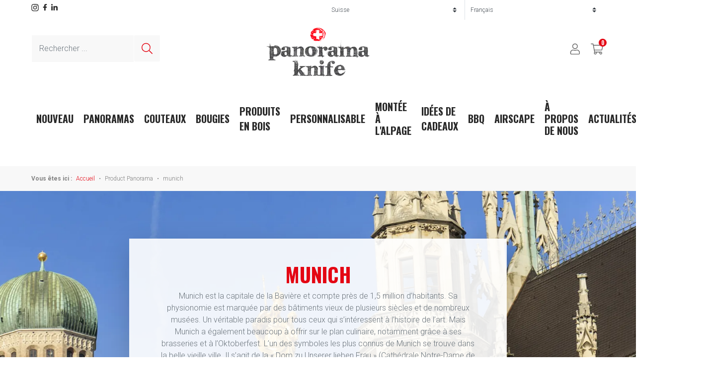

--- FILE ---
content_type: text/html; charset=UTF-8
request_url: https://www.panoramaknife.ch/fr/panorama/munich-fr/
body_size: 24986
content:
<style>
        body.gutenberg-editor-page .editor-post-title__block, body.gutenberg-editor-page .editor-default-block-appender, body.gutenberg-editor-page .editor-block-list__block {
        max-width: none !important;
      }
        .block-editor__container .wp-block {
            max-width: none !important;
        }
        /*code editor*/
        .edit-post-text-editor__body {
          max-width: none !important;
          margin-left: 2%;
          margin-right: 2%;
        }
      </style><style>
        body.gutenberg-editor-page .editor-post-title__block, body.gutenberg-editor-page .editor-default-block-appender, body.gutenberg-editor-page .editor-block-list__block {
        max-width: none !important;
      }
        .block-editor__container .wp-block {
            max-width: none !important;
        }
        /*code editor*/
        .edit-post-text-editor__body {
          max-width: none !important;
          margin-left: 2%;
          margin-right: 2%;
        }
      </style><!doctype html>
<html lang="fr-FR">
  <head>
  <meta charset="utf-8">
  <meta http-equiv="x-ua-compatible" content="ie=edge">
  <meta name="viewport" content="width=device-width, initial-scale=1, shrink-to-fit=no">
  <link rel="dns-prefetch" href="https://fonts.gstatic.com">
  <link rel="preconnect" href="https://connect.facebook.net">
  <link rel="dns-prefetch" href="https://static.getback.ch">
  <meta name="google-site-verification" content="HtkeBnm1TWVbNafjxQU5V0VblaT6XJnT3mMmjEuFV9w" />
  
  <meta name='robots' content='index, follow, max-image-preview:large, max-snippet:-1, max-video-preview:-1' />

<!-- Google Tag Manager for WordPress by gtm4wp.com -->
<script data-cfasync="false" data-pagespeed-no-defer>
	var gtm4wp_datalayer_name = "dataLayer";
	var dataLayer = dataLayer || [];
	const gtm4wp_use_sku_instead = 1;
	const gtm4wp_currency = 'CHF';
	const gtm4wp_product_per_impression = 0;
	const gtm4wp_clear_ecommerce = false;
	const gtm4wp_datalayer_max_timeout = 2000;
</script>
<!-- End Google Tag Manager for WordPress by gtm4wp.com -->
	<!-- This site is optimized with the Yoast SEO plugin v26.7 - https://yoast.com/wordpress/plugins/seo/ -->
	<title>munich Archive - Panoramaknife - Schweiz</title>
	<link rel="canonical" href="https://www.panoramaknife.ch/fr/panorama/munich-fr/" />
	<meta property="og:locale" content="fr_FR" />
	<meta property="og:type" content="article" />
	<meta property="og:title" content="munich Archive - Panoramaknife - Schweiz" />
	<meta property="og:description" content="Munich est la capitale de la Bavière et compte près de 1,5 million d&rsquo;habitants. Sa physionomie est marquée par des bâtiments vieux de plusieurs siècles et de nombreux musées. Un véritable paradis pour tous ceux qui s&rsquo;intéressent à l&rsquo;histoire de l&rsquo;art. Mais Munich a également beaucoup à offrir sur le plan culinaire, notamment grâce à ses brasseries et à l&rsquo;Oktoberfest. L&rsquo;un des symboles les plus connus de Munich se trouve dans la belle vieille ville. Il s&rsquo;agit de la « Dom zu Unserer lieben Frau » (Cathédrale Notre-Dame de Munich), souvent appelée « Frauenkirche ». Avec l&rsquo;hôtel de ville, elle fait sans doute partie des panoramas les plus photographiés. Pour vous, nous avons mis cette vue sur bois." />
	<meta property="og:url" content="https://www.panoramaknife.ch/fr/panorama/munich-fr/" />
	<meta property="og:site_name" content="Panoramaknife - Schweiz" />
	<meta name="twitter:card" content="summary_large_image" />
	<script type="application/ld+json" class="yoast-schema-graph">{"@context":"https://schema.org","@graph":[{"@type":"CollectionPage","@id":"https://www.panoramaknife.ch/fr/panorama/munich-fr/","url":"https://www.panoramaknife.ch/fr/panorama/munich-fr/","name":"munich Archive - Panoramaknife - Schweiz","isPartOf":{"@id":"https://www.panoramaknife.ch/fr/#website"},"breadcrumb":{"@id":"https://www.panoramaknife.ch/fr/panorama/munich-fr/#breadcrumb"},"inLanguage":"fr-FR"},{"@type":"BreadcrumbList","@id":"https://www.panoramaknife.ch/fr/panorama/munich-fr/#breadcrumb","itemListElement":[{"@type":"ListItem","position":1,"name":"Startseite","item":"https://www.panoramaknife.ch/fr/"},{"@type":"ListItem","position":2,"name":"munich"}]},{"@type":"WebSite","@id":"https://www.panoramaknife.ch/fr/#website","url":"https://www.panoramaknife.ch/fr/","name":"Panoramaknife - Schweiz","description":"","potentialAction":[{"@type":"SearchAction","target":{"@type":"EntryPoint","urlTemplate":"https://www.panoramaknife.ch/fr/search/{search_term_string}"},"query-input":{"@type":"PropertyValueSpecification","valueRequired":true,"valueName":"search_term_string"}}],"inLanguage":"fr-FR"}]}</script>
	<!-- / Yoast SEO plugin. -->


<script type='application/javascript'  id='pys-version-script'>console.log('PixelYourSite Free version 11.1.5.2');</script>
<link rel='dns-prefetch' href='//www.panoramaknife.ch' />
<link rel='dns-prefetch' href='//fonts.googleapis.com' />
<style id='wp-img-auto-sizes-contain-inline-css' type='text/css'>
img:is([sizes=auto i],[sizes^="auto," i]){contain-intrinsic-size:3000px 1500px}
/*# sourceURL=wp-img-auto-sizes-contain-inline-css */
</style>
<link rel="stylesheet" href="https://www.panoramaknife.ch/wp-includes/css/dist/block-library/style.min.css?ver=6.9">
<style id='classic-theme-styles-inline-css' type='text/css'>
/*! This file is auto-generated */
.wp-block-button__link{color:#fff;background-color:#32373c;border-radius:9999px;box-shadow:none;text-decoration:none;padding:calc(.667em + 2px) calc(1.333em + 2px);font-size:1.125em}.wp-block-file__button{background:#32373c;color:#fff;text-decoration:none}
/*# sourceURL=/wp-includes/css/classic-themes.min.css */
</style>
<link rel="stylesheet" href="https://www.panoramaknife.ch/wp-content/plugins/woocommerce/assets/css/woocommerce-layout.css?ver=10.4.3">
<link rel="stylesheet" href="https://www.panoramaknife.ch/wp-content/plugins/woocommerce/assets/css/woocommerce-smallscreen.css?ver=10.4.3" media="only screen and (max-width: 768px)">
<link rel="stylesheet" href="https://www.panoramaknife.ch/wp-content/plugins/woocommerce/assets/css/woocommerce.css?ver=10.4.3">
<style id='woocommerce-inline-inline-css' type='text/css'>
.woocommerce form .form-row .required { visibility: visible; }
/*# sourceURL=woocommerce-inline-inline-css */
</style>
<link rel="stylesheet" href="https://www.panoramaknife.ch/wp-content/uploads/sites/2/maxmegamenu/style_fr.css?ver=1350be">
<link rel="stylesheet" href="https://www.panoramaknife.ch/wp-includes/css/dashicons.min.css?ver=6.9">
<link rel="stylesheet" href="https://www.panoramaknife.ch/wp-content/plugins/woocommerce-germanized/build/static/layout-styles.css?ver=3.20.5">
<style id='woocommerce-gzd-layout-inline-css' type='text/css'>
.woocommerce-checkout .shop_table { background-color: #eeeeee; } .product p.deposit-packaging-type { font-size: 1.25em !important; } p.woocommerce-shipping-destination { display: none; }
                .wc-gzd-nutri-score-value-a {
                    background: url(https://www.panoramaknife.ch/wp-content/plugins/woocommerce-germanized/assets/images/nutri-score-a.svg) no-repeat;
                }
                .wc-gzd-nutri-score-value-b {
                    background: url(https://www.panoramaknife.ch/wp-content/plugins/woocommerce-germanized/assets/images/nutri-score-b.svg) no-repeat;
                }
                .wc-gzd-nutri-score-value-c {
                    background: url(https://www.panoramaknife.ch/wp-content/plugins/woocommerce-germanized/assets/images/nutri-score-c.svg) no-repeat;
                }
                .wc-gzd-nutri-score-value-d {
                    background: url(https://www.panoramaknife.ch/wp-content/plugins/woocommerce-germanized/assets/images/nutri-score-d.svg) no-repeat;
                }
                .wc-gzd-nutri-score-value-e {
                    background: url(https://www.panoramaknife.ch/wp-content/plugins/woocommerce-germanized/assets/images/nutri-score-e.svg) no-repeat;
                }
            
/*# sourceURL=woocommerce-gzd-layout-inline-css */
</style>
<link rel="stylesheet" href="https://www.panoramaknife.ch/wp-content/themes/panoramaknife/dist/styles/main_20864c6d.css">
<link rel="stylesheet" href="https://fonts.googleapis.com/css2?family=Oswald:wght@200;300;400;700&#038;family=Roboto:wght@100;300;400;700;900&#038;display=swap">
<script type="text/javascript" id="wpml-cookie-js-extra">
/* <![CDATA[ */
var wpml_cookies = {"wp-wpml_current_language":{"value":"fr","expires":1,"path":"/"}};
var wpml_cookies = {"wp-wpml_current_language":{"value":"fr","expires":1,"path":"/"}};
//# sourceURL=wpml-cookie-js-extra
/* ]]> */
</script>
<script type="text/javascript" src="https://www.panoramaknife.ch/wp-content/plugins/sitepress-multilingual-cms/res/js/cookies/language-cookie.js?ver=486900" id="wpml-cookie-js" defer="defer" data-wp-strategy="defer"></script>
<script type="text/javascript" id="jquery-core-js-extra">
/* <![CDATA[ */
var pysFacebookRest = {"restApiUrl":"https://www.panoramaknife.ch/fr/wp-json/pys-facebook/v1/event","debug":""};
//# sourceURL=jquery-core-js-extra
/* ]]> */
</script>
<script type="text/javascript" src="https://www.panoramaknife.ch/wp-includes/js/jquery/jquery.min.js?ver=3.7.1" id="jquery-core-js"></script>
<script type="text/javascript" src="https://www.panoramaknife.ch/wp-includes/js/jquery/jquery-migrate.min.js?ver=3.4.1" id="jquery-migrate-js"></script>
<script type="text/javascript" src="https://www.panoramaknife.ch/wp-content/plugins/woocommerce/assets/js/jquery-blockui/jquery.blockUI.min.js?ver=2.7.0-wc.10.4.3" id="wc-jquery-blockui-js" defer="defer" data-wp-strategy="defer"></script>
<script type="text/javascript" id="wc-add-to-cart-js-extra">
/* <![CDATA[ */
var wc_add_to_cart_params = {"ajax_url":"/wp-admin/admin-ajax.php?lang=fr","wc_ajax_url":"/fr/?wc-ajax=%%endpoint%%","i18n_view_cart":"Voir le panier","cart_url":"https://www.panoramaknife.ch/fr/warenkorb/","is_cart":"","cart_redirect_after_add":"no"};
//# sourceURL=wc-add-to-cart-js-extra
/* ]]> */
</script>
<script type="text/javascript" src="https://www.panoramaknife.ch/wp-content/plugins/woocommerce/assets/js/frontend/add-to-cart.min.js?ver=10.4.3" id="wc-add-to-cart-js" defer="defer" data-wp-strategy="defer"></script>
<script type="text/javascript" src="https://www.panoramaknife.ch/wp-content/plugins/woocommerce/assets/js/js-cookie/js.cookie.min.js?ver=2.1.4-wc.10.4.3" id="wc-js-cookie-js" defer="defer" data-wp-strategy="defer"></script>
<script type="text/javascript" id="woocommerce-js-extra">
/* <![CDATA[ */
var woocommerce_params = {"ajax_url":"/wp-admin/admin-ajax.php?lang=fr","wc_ajax_url":"/fr/?wc-ajax=%%endpoint%%","i18n_password_show":"Afficher le mot de passe","i18n_password_hide":"Masquer le mot de passe"};
//# sourceURL=woocommerce-js-extra
/* ]]> */
</script>
<script type="text/javascript" src="https://www.panoramaknife.ch/wp-content/plugins/woocommerce/assets/js/frontend/woocommerce.min.js?ver=10.4.3" id="woocommerce-js" defer="defer" data-wp-strategy="defer"></script>
<script type="text/javascript" id="WCPAY_ASSETS-js-extra">
/* <![CDATA[ */
var wcpayAssets = {"url":"https://www.panoramaknife.ch/wp-content/plugins/woocommerce-payments/dist/"};
//# sourceURL=WCPAY_ASSETS-js-extra
/* ]]> */
</script>
<script type="text/javascript" src="https://www.panoramaknife.ch/wp-content/plugins/pixelyoursite/dist/scripts/jquery.bind-first-0.2.3.min.js?ver=0.2.3" id="jquery-bind-first-js"></script>
<script type="text/javascript" src="https://www.panoramaknife.ch/wp-content/plugins/pixelyoursite/dist/scripts/js.cookie-2.1.3.min.js?ver=2.1.3" id="js-cookie-pys-js"></script>
<script type="text/javascript" src="https://www.panoramaknife.ch/wp-content/plugins/pixelyoursite/dist/scripts/tld.min.js?ver=2.3.1" id="js-tld-js"></script>
<script type="text/javascript" id="pys-js-extra">
/* <![CDATA[ */
var pysOptions = {"staticEvents":[],"dynamicEvents":[],"triggerEvents":[],"triggerEventTypes":[],"facebook":{"pixelIds":["216271784280578"],"advancedMatching":[],"advancedMatchingEnabled":true,"removeMetadata":false,"wooVariableAsSimple":false,"serverApiEnabled":true,"wooCRSendFromServer":false,"send_external_id":null,"enabled_medical":false,"do_not_track_medical_param":["event_url","post_title","page_title","landing_page","content_name","categories","category_name","tags"],"meta_ldu":false},"debug":"","siteUrl":"https://www.panoramaknife.ch","ajaxUrl":"https://www.panoramaknife.ch/wp-admin/admin-ajax.php","ajax_event":"c24a34f919","enable_remove_download_url_param":"1","cookie_duration":"7","last_visit_duration":"60","enable_success_send_form":"","ajaxForServerEvent":"1","ajaxForServerStaticEvent":"1","useSendBeacon":"1","send_external_id":"1","external_id_expire":"180","track_cookie_for_subdomains":"1","google_consent_mode":"1","gdpr":{"ajax_enabled":false,"all_disabled_by_api":false,"facebook_disabled_by_api":false,"analytics_disabled_by_api":false,"google_ads_disabled_by_api":false,"pinterest_disabled_by_api":false,"bing_disabled_by_api":false,"reddit_disabled_by_api":false,"externalID_disabled_by_api":false,"facebook_prior_consent_enabled":true,"analytics_prior_consent_enabled":true,"google_ads_prior_consent_enabled":null,"pinterest_prior_consent_enabled":true,"bing_prior_consent_enabled":true,"cookiebot_integration_enabled":false,"cookiebot_facebook_consent_category":"marketing","cookiebot_analytics_consent_category":"statistics","cookiebot_tiktok_consent_category":"marketing","cookiebot_google_ads_consent_category":"marketing","cookiebot_pinterest_consent_category":"marketing","cookiebot_bing_consent_category":"marketing","consent_magic_integration_enabled":false,"real_cookie_banner_integration_enabled":false,"cookie_notice_integration_enabled":false,"cookie_law_info_integration_enabled":false,"analytics_storage":{"enabled":true,"value":"granted","filter":false},"ad_storage":{"enabled":true,"value":"granted","filter":false},"ad_user_data":{"enabled":true,"value":"granted","filter":false},"ad_personalization":{"enabled":true,"value":"granted","filter":false}},"cookie":{"disabled_all_cookie":false,"disabled_start_session_cookie":false,"disabled_advanced_form_data_cookie":false,"disabled_landing_page_cookie":false,"disabled_first_visit_cookie":false,"disabled_trafficsource_cookie":false,"disabled_utmTerms_cookie":false,"disabled_utmId_cookie":false},"tracking_analytics":{"TrafficSource":"direct","TrafficLanding":"undefined","TrafficUtms":[],"TrafficUtmsId":[]},"GATags":{"ga_datalayer_type":"default","ga_datalayer_name":"dataLayerPYS"},"woo":{"enabled":true,"enabled_save_data_to_orders":true,"addToCartOnButtonEnabled":true,"addToCartOnButtonValueEnabled":true,"addToCartOnButtonValueOption":"price","singleProductId":null,"removeFromCartSelector":"form.woocommerce-cart-form .remove","addToCartCatchMethod":"add_cart_hook","is_order_received_page":false,"containOrderId":false},"edd":{"enabled":false},"cache_bypass":"1768981895"};
//# sourceURL=pys-js-extra
/* ]]> */
</script>
<script type="text/javascript" src="https://www.panoramaknife.ch/wp-content/plugins/pixelyoursite/dist/scripts/public.js?ver=11.1.5.2" id="pys-js"></script>
<meta name="facebook-domain-verification" content="6782ba8bvc336tag2bxqnab6k7984c" /><meta name="generator" content="WPML ver:4.8.6 stt:1,4,3;" />

<!-- Google Tag Manager for WordPress by gtm4wp.com -->
<!-- GTM Container placement set to automatic -->
<script data-cfasync="false" data-pagespeed-no-defer>
	var dataLayer_content = {"siteID":2,"siteName":"Panoramaknife - Schweiz","pageTitle":"munich Archive - Panoramaknife - Schweiz","pagePostType":false,"pagePostType2":"tax-","pageCategory":[],"postCountOnPage":0,"postCountTotal":0,"customerTotalOrders":0,"customerTotalOrderValue":0,"customerFirstName":"","customerLastName":"","customerBillingFirstName":"","customerBillingLastName":"","customerBillingCompany":"","customerBillingAddress1":"","customerBillingAddress2":"","customerBillingCity":"","customerBillingState":"","customerBillingPostcode":"","customerBillingCountry":"","customerBillingEmail":"","customerBillingEmailHash":"","customerBillingPhone":"","customerShippingFirstName":"","customerShippingLastName":"","customerShippingCompany":"","customerShippingAddress1":"","customerShippingAddress2":"","customerShippingCity":"","customerShippingState":"","customerShippingPostcode":"","customerShippingCountry":"","cartContent":{"totals":{"applied_coupons":[],"discount_total":0,"subtotal":0,"total":0},"items":[]}};
	dataLayer.push( dataLayer_content );
</script>
<script data-cfasync="false" data-pagespeed-no-defer>
(function(w,d,s,l,i){w[l]=w[l]||[];w[l].push({'gtm.start':
new Date().getTime(),event:'gtm.js'});var f=d.getElementsByTagName(s)[0],
j=d.createElement(s),dl=l!='dataLayer'?'&l='+l:'';j.async=true;j.src=
'//www.googletagmanager.com/gtm.js?id='+i+dl;f.parentNode.insertBefore(j,f);
})(window,document,'script','dataLayer','GTM-N6XK3X7');
</script>
<!-- End Google Tag Manager for WordPress by gtm4wp.com -->	<noscript><style>.woocommerce-product-gallery{ opacity: 1 !important; }</style></noscript>
	<link rel="icon" href="https://cdn.panoramaknife.ch/wp-content/uploads/sites/2/2020/06/18113119/favicon.png" sizes="32x32" />
<link rel="icon" href="https://cdn.panoramaknife.ch/wp-content/uploads/sites/2/2020/06/18113119/favicon.png" sizes="192x192" />
<link rel="apple-touch-icon" href="https://cdn.panoramaknife.ch/wp-content/uploads/sites/2/2020/06/18113119/favicon.png" />
<meta name="msapplication-TileImage" content="https://cdn.panoramaknife.ch/wp-content/uploads/sites/2/2020/06/18113119/favicon.png" />
<style type="text/css">/** Mega Menu CSS: fs **/</style>

  </head>
  <body class="archive tax-pa_panorama term-munich-fr term-563 wp-embed-responsive wp-theme-panoramakniferesources theme-panoramaknife/resources woocommerce woocommerce-page woocommerce-no-js mega-menu-primary-navigation app-data index-data archive-data taxonomy-data taxonomy-pa_panorama-data taxonomy-pa_panorama-munich-fr-data">
        <header class="banner px-xl-5 mb-0 mb-md-5 mb-xl-0">
  <div class="container-fluid">

    <div class="row">

      <div class="col-6 d-none d-sm-block social-media pt-2">
        <ul class="list-inline d-flex align-center">
          <li class="list-inline-item">
            <a href="https://www.instagram.com/panoramaknife/" target="_blank" rel="noopener">
              <img src="https://www.panoramaknife.ch/wp-content/themes/panoramaknife/dist/images/icon-instagram-color_1b6ef5f9.svg" width="15" height="15" alt="Instagram">
            </a>
          </li>
          <li class="list-inline-item">
            <a href="https://www.facebook.com/bergmesser/" target="_blank" rel="noopener">
              <img src="https://www.panoramaknife.ch/wp-content/themes/panoramaknife/dist/images/icon-facebook-color_da74b38d.svg" width="9" height="14" alt="Facebook">
            </a>
          </li>

          <li class="list-inline-item">
            <a href="https://www.linkedin.com/company/panoramaknife-international" target="_blank" rel="noopener">
              <img src="https://www.panoramaknife.ch/wp-content/themes/panoramaknife/dist/images/icon-linkedin-color_8c13f6fe.svg" width="13" height="13" alt="LinkedIn">
            </a>
          </li>
        </ul>
      </div>

      <div class="col-12 col-sm-6 ml-auto header-top text-right pb-3 px-0 px-md-3">
        <div class="row no-gutters d-flex align-items-center">
          <div class="col-6 country ml-auto border-right">
            <select class="custom-select country-select" name="country-select"><option value="https://www.panoramaknife.ch/fr" data-shop="2" selected>Suisse</option><option value="https://www.panoramaknife.com/fr" data-shop="3" >International</option></select>          </div>
          <div class="col-6 lang ml-auto">
            <select class="custom-select lang-select pr-0" name="lang-select"><option value="https://www.panoramaknife.ch/de/panorama/muenchen/">Deutsch</option><option value="https://www.panoramaknife.ch/en/panorama/munich/">English</option><option selected>Français</option></select>          </div>
        </div>
      </div>
    </div>

    <div class="row d-flex align-items-center">
      <div class="col-12 col-sm-4 header-search d-none d-xl-block">
        <form action="https://www.panoramaknife.ch/fr/" method="GET" class="form-inline">
          <div class="form-group">
            <label for="search-input" class="sr-only">Recherchez</label>
            <input type="text" name="s" class="form-control" id="search-input" placeholder="Rechercher ...">
          </div>
          <button type="submit" class="btn btn-light border-0">
            <img src="https://www.panoramaknife.ch/wp-content/themes/panoramaknife/dist/images/icon-search_b5d9ed5c.svg" alt="Recherchez">
          </button>
        </form>
      </div>

      <div class="col-4 d-block d-xl-none">
        <button class="hamburger hamburger--collapse" type="button">
          <span class="hamburger-box">
            <span class="hamburger-inner"></span>
          </span>
        </button>
      </div>

      <div class="col-4 mx-auto header-logo text-center">
        <a href="https://www.panoramaknife.ch/fr/" title="Panoramaknife - Schweiz">
          <img src="https://cdn.panoramaknife.ch/assets/logo.png?format=auto&width=208" alt="Panoramaknife - Schweiz" class="img-fluid mx-auto" width="208" height="100">
        </a>
      </div>

      <div class="col-4 header-actions ml-auto text-right">
        <ul class="list-inline">
          <li class="list-inline-item header-actions-user">
            <a href="https://www.panoramaknife.ch/fr/mon-compte/" class="btn btn-link"></a>
          </li>
          <li class="list-inline-item header-actions-cart">
            <a href="https://www.panoramaknife.ch/fr/warenkorb/" class="btn btn-cart">
              <span class="count">
                
                0

              </span>
            </a>
          </li>
        </ul>
      </div>
    </div>

    
    <div class="row mt-5 nav-holder-desktop d-none d-xl-block">
      <div class="col-12 text-center header-search d-flex justify-content-center d-xl-none">
        <form action="https://www.panoramaknife.ch/fr/" method="GET" class="form-inline">
          <div class="form-group mb-0">
            <label for="search-input" class="sr-only">Recherchez</label>
            <input type="text" name="s" class="form-control" id="search-input" placeholder="Rechercher ...">
          </div>
          <button type="submit" class="btn btn-light border-0">
            <img src="https://www.panoramaknife.ch/wp-content/themes/panoramaknife/dist/images/icon-search_b5d9ed5c.svg" alt="Recherchez">
          </button>
        </form>
      </div>
      <div class="col-12">
        <nav class="nav-primary">
                      <div id="mega-menu-wrap-primary_navigation" class="mega-menu-wrap"><div class="mega-menu-toggle"><div class="mega-toggle-blocks-left"><div class='mega-toggle-block mega-menu-toggle-animated-block mega-toggle-block-1' id='mega-toggle-block-1'><button aria-label="Toggle Menu" class="mega-toggle-animated mega-toggle-animated-slider" type="button" aria-expanded="false">
                  <span class="mega-toggle-animated-box">
                    <span class="mega-toggle-animated-inner"></span>
                  </span>
                </button></div></div><div class="mega-toggle-blocks-center"></div><div class="mega-toggle-blocks-right"></div></div><ul id="mega-menu-primary_navigation" class="mega-menu max-mega-menu mega-menu-horizontal mega-no-js" data-event="hover_intent" data-effect="fade_up" data-effect-speed="200" data-effect-mobile="disabled" data-effect-speed-mobile="0" data-mobile-force-width="false" data-second-click="go" data-document-click="collapse" data-vertical-behaviour="standard" data-breakpoint="1199" data-unbind="true" data-mobile-state="collapse_all" data-mobile-direction="vertical" data-hover-intent-timeout="300" data-hover-intent-interval="100"><li class="mega-menu-item mega-menu-item-type-taxonomy mega-menu-item-object-product_cat mega-align-bottom-left mega-menu-flyout mega-has-description mega-menu-item-897" id="mega-menu-item-897"><a class="mega-menu-link" href="https://www.panoramaknife.ch/fr/produkt-kategorie/neuheiten-fr/" tabindex="0"><span class="mega-description-group"><span class="mega-menu-title">Nouveau</span><span class="mega-menu-description">Nous espérons que vous apprécierez les nouveaux produits autant que nous. Il y en a pour tous les goûts – pour elle et lui dans la cuisine, pour l’aventurier, pour l’extravagant comme pour l’amateur de tradition. Et bien sûr, comme toujours : pour ceux qui ont déjà tout. Amusez-vous bien à découvrir. Votre équipe PanoramaKnife</span></span></a></li><li class="mega-grid mega-menu-item mega-menu-item-type-custom mega-menu-item-object-custom mega-menu-item-has-children mega-menu-megamenu mega-menu-grid mega-align-bottom-left mega-menu-grid mega-menu-item-1953 grid" id="mega-menu-item-1953"><a class="mega-menu-link" href="#" aria-expanded="false" tabindex="0">Panoramas<span class="mega-indicator" aria-hidden="true"></span></a>
<ul class="mega-sub-menu" role='presentation'>
<li class="mega-menu-row" id="mega-menu-1953-0">
	<ul class="mega-sub-menu" style='--columns:12' role='presentation'>
<li class="mega-menu-column mega-menu-columns-9-of-12" style="--columns:12; --span:9" id="mega-menu-1953-0-0">
		<ul class="mega-sub-menu">
<li class="mega-nav-section mega-menu-item mega-menu-item-type-custom mega-menu-item-object-custom mega-menu-item-has-children mega-3-columns mega-menu-item-4001 nav-section" id="mega-menu-item-4001"><a class="mega-menu-link" href="#">Panoramas de Montagne<span class="mega-indicator" aria-hidden="true"></span></a>
			<ul class="mega-sub-menu">
<li class="mega-nav-category mega-menu-item mega-menu-item-type-custom mega-menu-item-object-custom mega-menu-item-has-children mega-menu-item-4003 nav-category" id="mega-menu-item-4003"><a class="mega-menu-link" href="/fr/panorama/suisse/" aria-expanded="false">Suisse<span class="mega-indicator" aria-hidden="true"></span></a>
				<ul class="mega-sub-menu">
<li class="mega-menu-item mega-menu-item-type-custom mega-menu-item-object-custom mega-menu-item-2078" id="mega-menu-item-2078"><a class="mega-menu-link" href="/fr/panorama/alpstein-churfirsten-fr/">Alpstein - Churfirsten</a></li><li class="mega-menu-item mega-menu-item-type-custom mega-menu-item-object-custom mega-menu-item-2079" id="mega-menu-item-2079"><a class="mega-menu-link" href="/fr/panorama/amden-fr/">Amden</a></li><li class="mega-menu-item mega-menu-item-type-custom mega-menu-item-object-custom mega-menu-item-17301" id="mega-menu-item-17301"><a class="mega-menu-link" href="/fr/panorama/arosa-fr/">Arosa</a></li><li class="mega-menu-item mega-menu-item-type-custom mega-menu-item-object-custom mega-menu-item-2087" id="mega-menu-item-2087"><a class="mega-menu-link" href="/fr/panorama/best-of-davos-fr/">Best of Davos</a></li><li class="mega-menu-item mega-menu-item-type-custom mega-menu-item-object-custom mega-menu-item-2089" id="mega-menu-item-2089"><a class="mega-menu-link" href="/fr/panorama/best-of-graubuenden-fr/">Best of Grisons</a></li><li class="mega-menu-item mega-menu-item-type-custom mega-menu-item-object-custom mega-menu-item-2093" id="mega-menu-item-2093"><a class="mega-menu-link" href="/fr/panorama/best-of-switzerland-fr/">Best of Switzerland</a></li><li class="mega-menu-item mega-menu-item-type-custom mega-menu-item-object-custom mega-menu-item-2094" id="mega-menu-item-2094"><a class="mega-menu-link" href="/fr/panorama/best-of-ticino-fr/">Best of Ticino</a></li><li class="mega-menu-item mega-menu-item-type-custom mega-menu-item-object-custom mega-menu-item-2095" id="mega-menu-item-2095"><a class="mega-menu-link" href="/fr/panorama/best-of-uri-fr/">Best of Uri</a></li><li class="mega-menu-item mega-menu-item-type-custom mega-menu-item-object-custom mega-menu-item-2097" id="mega-menu-item-2097"><a class="mega-menu-link" href="/fr/panorama/best-of-vals-fr/">Best of Vals</a></li><li class="mega-menu-item mega-menu-item-type-custom mega-menu-item-object-custom mega-menu-item-2099" id="mega-menu-item-2099"><a class="mega-menu-link" href="/fr/panorama/churfirsten-fr/">Churfirsten</a></li><li class="mega-menu-item mega-menu-item-type-custom mega-menu-item-object-custom mega-menu-item-5347" id="mega-menu-item-5347"><a class="mega-menu-link" href="/fr/panorama/einsiedeln/">Einsiedeln</a></li><li class="mega-menu-item mega-menu-item-type-custom mega-menu-item-object-custom mega-menu-item-2102" id="mega-menu-item-2102"><a class="mega-menu-link" href="/fr/panorama/glaris/">Glaris</a></li><li class="mega-menu-item mega-menu-item-type-custom mega-menu-item-object-custom mega-menu-item-69977" id="mega-menu-item-69977"><a class="mega-menu-link" href="/fr/panorama/gruyere-fr/">Gruyere</a></li><li class="mega-menu-item mega-menu-item-type-custom mega-menu-item-object-custom mega-menu-item-2105" id="mega-menu-item-2105"><a class="mega-menu-link" href="/fr/panorama/gstaad-fr/">Gstaad</a></li><li class="mega-menu-item mega-menu-item-type-custom mega-menu-item-object-custom mega-menu-item-2106" id="mega-menu-item-2106"><a class="mega-menu-link" href="/fr/panorama/haute-engadine/">Haute-Engadine</a></li><li class="mega-menu-item mega-menu-item-type-custom mega-menu-item-object-custom mega-menu-item-61275" id="mega-menu-item-61275"><a class="mega-menu-link" href="/fr/panorama/interlaken-fr/">Interlaken</a></li><li class="mega-menu-item mega-menu-item-type-custom mega-menu-item-object-custom mega-menu-item-2109" id="mega-menu-item-2109"><a class="mega-menu-link" href="/fr/panorama/berner-oberland-fr/">L'Oberland Bernois</a></li><li class="mega-menu-item mega-menu-item-type-custom mega-menu-item-object-custom mega-menu-item-2110" id="mega-menu-item-2110"><a class="mega-menu-link" href="/fr/panorama/la-suisse-centrale/">La Suisse Centrale</a></li><li class="mega-menu-item mega-menu-item-type-custom mega-menu-item-object-custom mega-menu-item-2111" id="mega-menu-item-2111"><a class="mega-menu-link" href="/fr/panorama/bodensee-fr/">Lac de Constance</a></li><li class="mega-menu-item mega-menu-item-type-custom mega-menu-item-object-custom mega-menu-item-2112" id="mega-menu-item-2112"><a class="mega-menu-link" href="/fr/panorama/lac-leman/">Lac Léman</a></li><li class="mega-menu-item mega-menu-item-type-custom mega-menu-item-object-custom mega-menu-item-65155" id="mega-menu-item-65155"><a class="mega-menu-link" href="/fr/panorama/meilleurs-de-romandie-fr/">Meilleurs de Romandie</a></li><li class="mega-menu-item mega-menu-item-type-custom mega-menu-item-object-custom mega-menu-item-70684" id="mega-menu-item-70684"><a class="mega-menu-link" href="/fr/panorama/montee-a-lalpage/">Montée à l'alpage</a></li><li class="mega-menu-item mega-menu-item-type-custom mega-menu-item-object-custom mega-menu-item-2121" id="mega-menu-item-2121"><a class="mega-menu-link" href="/fr/panorama/oberland-zurichois/">Oberland Zurichois</a></li><li class="mega-menu-item mega-menu-item-type-custom mega-menu-item-object-custom mega-menu-item-2123" id="mega-menu-item-2123"><a class="mega-menu-link" href="/fr/panorama/portes-du-soleil-fr/">Portes du Soleil</a></li><li class="mega-menu-item mega-menu-item-type-custom mega-menu-item-object-custom mega-menu-item-70903" id="mega-menu-item-70903"><a class="mega-menu-link" href="/fr/panorama/prealpes-fribourgeoises/">Préalpes Fribourgeoises</a></li><li class="mega-menu-item mega-menu-item-type-custom mega-menu-item-object-custom mega-menu-item-20116" id="mega-menu-item-20116"><a class="mega-menu-link" href="/fr/panorama/rheinwald-fr/">Rheinwald</a></li><li class="mega-menu-item mega-menu-item-type-custom mega-menu-item-object-custom mega-menu-item-2126" id="mega-menu-item-2126"><a class="mega-menu-link" href="/fr/panorama/saas-fee-fr/">Saas Fee</a></li><li class="mega-menu-item mega-menu-item-type-custom mega-menu-item-object-custom mega-menu-item-2129" id="mega-menu-item-2129"><a class="mega-menu-link" href="/fr/panorama/saentis-fr/">Säntis</a></li><li class="mega-menu-item mega-menu-item-type-custom mega-menu-item-object-custom mega-menu-item-16414" id="mega-menu-item-16414"><a class="mega-menu-link" href="/fr/panorama/solothurner-jura-fr/">Solothurner Jura</a></li><li class="mega-menu-item mega-menu-item-type-custom mega-menu-item-object-custom mega-menu-item-30065" id="mega-menu-item-30065"><a class="mega-menu-link" href="/fr/panorama/st-moritz-fr/">St. Moritz</a></li><li class="mega-menu-item mega-menu-item-type-custom mega-menu-item-object-custom mega-menu-item-2132" id="mega-menu-item-2132"><a class="mega-menu-link" href="/fr/panorama/valais-fr/">Valais</a></li><li class="mega-menu-item mega-menu-item-type-custom mega-menu-item-object-custom mega-menu-item-10976" id="mega-menu-item-10976"><a class="mega-menu-link" href="/fr/panorama/wengen/">Wengen</a></li><li class="mega-menu-item mega-menu-item-type-custom mega-menu-item-object-custom mega-menu-item-2138" id="mega-menu-item-2138"><a class="mega-menu-link" href="/fr/panorama/zurich-fr/">Zurich</a></li>				</ul>
</li><li class="mega-nav-category mega-menu-item mega-menu-item-type-custom mega-menu-item-object-custom mega-menu-item-has-children mega-menu-item-4004 nav-category" id="mega-menu-item-4004"><a class="mega-menu-link" href="/fr/panorama/allemagne/" aria-expanded="false">Allemagne<span class="mega-indicator" aria-hidden="true"></span></a>
				<ul class="mega-sub-menu">
<li class="mega-menu-item mega-menu-item-type-custom mega-menu-item-object-custom mega-menu-item-44662" id="mega-menu-item-44662"><a class="mega-menu-link" href="/fr/panorama/ammergauer-alpen-fr/">Ammergauer Alpen</a></li><li class="mega-menu-item mega-menu-item-type-custom mega-menu-item-object-custom mega-menu-item-2080" id="mega-menu-item-2080"><a class="mega-menu-link" href="/fr/panorama/aube-souabe/">Aube Souabe</a></li><li class="mega-menu-item mega-menu-item-type-custom mega-menu-item-object-custom mega-menu-item-10110" id="mega-menu-item-10110"><a class="mega-menu-link" href="/fr/panorama/berchtesgadener-alpen-fr/">Berchtesgadener Alpen</a></li><li class="mega-menu-item mega-menu-item-type-custom mega-menu-item-object-custom mega-menu-item-2085" id="mega-menu-item-2085"><a class="mega-menu-link" href="/fr/panorama/best-of-allgaeu-fr/">Best of Allgäu</a></li><li class="mega-menu-item mega-menu-item-type-custom mega-menu-item-object-custom mega-menu-item-47649" id="mega-menu-item-47649"><a class="mega-menu-link" href="/fr/panorama/best-of-bayern-fr/">Best of Bayern</a></li><li class="mega-menu-item mega-menu-item-type-custom mega-menu-item-object-custom mega-menu-item-2088" id="mega-menu-item-2088"><a class="mega-menu-link" href="/fr/panorama/best-of-schwarzwald-fr/">Best of Forêt-Noire</a></li><li class="mega-menu-item mega-menu-item-type-custom mega-menu-item-object-custom mega-menu-item-17302" id="mega-menu-item-17302"><a class="mega-menu-link" href="/fr/panorama/best-of-germany-fr/">Best of Germany</a></li><li class="mega-menu-item mega-menu-item-type-custom mega-menu-item-object-custom mega-menu-item-44091" id="mega-menu-item-44091"><a class="mega-menu-link" href="/fr/panorama/chiemsee-fr/">Chiemsee</a></li><li class="mega-menu-item mega-menu-item-type-custom mega-menu-item-object-custom mega-menu-item-58026" id="mega-menu-item-58026"><a class="mega-menu-link" href="/fr/panorama/harz-fr/">Harz</a></li><li class="mega-menu-item mega-menu-item-type-custom mega-menu-item-object-custom mega-menu-item-59753" id="mega-menu-item-59753"><a class="mega-menu-link" href="/fr/panorama/karwendel-fr/">Karwendel</a></li><li class="mega-menu-item mega-menu-item-type-custom mega-menu-item-object-custom mega-menu-item-16253" id="mega-menu-item-16253"><a class="mega-menu-link" href="/fr/panorama/bodensee-fr/">Lac de Constance</a></li><li class="mega-menu-item mega-menu-item-type-custom mega-menu-item-object-custom mega-menu-item-42729" id="mega-menu-item-42729"><a class="mega-menu-link" href="/fr/panorama/prealpes-bavaroises/">Préalpes Bavaroises</a></li><li class="mega-menu-item mega-menu-item-type-custom mega-menu-item-object-custom mega-menu-item-2137" id="mega-menu-item-2137"><a class="mega-menu-link" href="/fr/panorama/zugspitze-fr/">Zugspitze</a></li>				</ul>
</li><li class="mega-nav-category mega-menu-item mega-menu-item-type-custom mega-menu-item-object-custom mega-menu-item-has-children mega-menu-item-4007 nav-category" id="mega-menu-item-4007"><a class="mega-menu-link" href="/fr/panorama/argentine/" aria-expanded="false">Argentine<span class="mega-indicator" aria-hidden="true"></span></a>
				<ul class="mega-sub-menu">
<li class="mega-menu-item mega-menu-item-type-custom mega-menu-item-object-custom mega-menu-item-2117" id="mega-menu-item-2117"><a class="mega-menu-link" href="/fr/panorama/los-andes-fr/">Los Andes</a></li>				</ul>
</li><li class="mega-nav-category mega-menu-item mega-menu-item-type-custom mega-menu-item-object-custom mega-menu-item-has-children mega-menu-item-4008 nav-category" id="mega-menu-item-4008"><a class="mega-menu-link" href="/fr/panorama/chine/" aria-expanded="false">Chine<span class="mega-indicator" aria-hidden="true"></span></a>
				<ul class="mega-sub-menu">
<li class="mega-menu-item mega-menu-item-type-custom mega-menu-item-object-custom mega-menu-item-2107" id="mega-menu-item-2107"><a class="mega-menu-link" href="/fr/panorama/hong-kong-victoria-peak-fr/">Hong Kong - Victoria Peak</a></li>				</ul>
</li><li class="mega-nav-category mega-menu-item mega-menu-item-type-custom mega-menu-item-object-custom mega-menu-item-has-children mega-menu-item-4009 nav-category" id="mega-menu-item-4009"><a class="mega-menu-link" href="/fr/panorama/afrique-du-sud/" aria-expanded="false">Afrique du Sud<span class="mega-indicator" aria-hidden="true"></span></a>
				<ul class="mega-sub-menu">
<li class="mega-menu-item mega-menu-item-type-custom mega-menu-item-object-custom mega-menu-item-2119" id="mega-menu-item-2119"><a class="mega-menu-link" href="/fr/panorama/montagne-de-la-table-douze-apotres/">Montagne de la Table & Douze Apôtres</a></li>				</ul>
</li><li class="mega-nav-category mega-menu-item mega-menu-item-type-custom mega-menu-item-object-custom mega-menu-item-has-children mega-menu-item-4010 nav-category" id="mega-menu-item-4010"><a class="mega-menu-link" href="/fr/panorama/liechtenstein-pays/" aria-expanded="false">Liechtenstein<span class="mega-indicator" aria-hidden="true"></span></a>
				<ul class="mega-sub-menu">
<li class="mega-menu-item mega-menu-item-type-custom mega-menu-item-object-custom mega-menu-item-2115" id="mega-menu-item-2115"><a class="mega-menu-link" href="/fr/panorama/liechtenstein-fr/">Liechtenstein</a></li>				</ul>
</li><li class="mega-nav-category mega-menu-item mega-menu-item-type-custom mega-menu-item-object-custom mega-menu-item-has-children mega-menu-item-4011 nav-category" id="mega-menu-item-4011"><a class="mega-menu-link" href="/fr/panorama/france/" aria-expanded="false">France<span class="mega-indicator" aria-hidden="true"></span></a>
				<ul class="mega-sub-menu">
<li class="mega-menu-item mega-menu-item-type-custom mega-menu-item-object-custom mega-menu-item-2081" id="mega-menu-item-2081"><a class="mega-menu-link" href="/fr/panorama/auvergne-rhone-alpes-mont-blanc-fr/">Auvergne-Rhône-Alpes - Mont Blanc</a></li>				</ul>
</li><li class="mega-nav-category mega-menu-item mega-menu-item-type-custom mega-menu-item-object-custom mega-menu-item-has-children mega-menu-item-64629 nav-category" id="mega-menu-item-64629"><a class="mega-menu-link" href="/fr/panorama/espagne/" aria-expanded="false">Espagne<span class="mega-indicator" aria-hidden="true"></span></a>
				<ul class="mega-sub-menu">
<li class="mega-menu-item mega-menu-item-type-custom mega-menu-item-object-custom mega-menu-item-64630" id="mega-menu-item-64630"><a class="mega-menu-link" href="/fr/panorama/teneriffe/">Ténériffe</a></li>				</ul>
</li><li class="mega-nav-category mega-menu-item mega-menu-item-type-custom mega-menu-item-object-custom mega-menu-item-has-children mega-menu-item-18776 nav-category" id="mega-menu-item-18776"><a class="mega-menu-link" href="/fr/panorama/nouvelle-zelande/" aria-expanded="false">Nouvelle-Zélande<span class="mega-indicator" aria-hidden="true"></span></a>
				<ul class="mega-sub-menu">
<li class="mega-menu-item mega-menu-item-type-custom mega-menu-item-object-custom mega-menu-item-18777" id="mega-menu-item-18777"><a class="mega-menu-link" href="/fr/panorama/wanaka-fr/">Wanaka</a></li><li class="mega-menu-item mega-menu-item-type-custom mega-menu-item-object-custom mega-menu-item-18796" id="mega-menu-item-18796"><a class="mega-menu-link" href="/fr/panorama/mt-cook-fr/">Mt. Cook</a></li>				</ul>
</li><li class="mega-nav-category mega-menu-item mega-menu-item-type-custom mega-menu-item-object-custom mega-menu-item-has-children mega-menu-item-4005 nav-category" id="mega-menu-item-4005"><a class="mega-menu-link" href="/fr/panorama/usa-fr/" aria-expanded="false">USA<span class="mega-indicator" aria-hidden="true"></span></a>
				<ul class="mega-sub-menu">
<li class="mega-menu-item mega-menu-item-type-custom mega-menu-item-object-custom mega-menu-item-44704" id="mega-menu-item-44704"><a class="mega-menu-link" href="/fr/panorama/best-of-alaska-fr/">Best of Alaska</a></li><li class="mega-menu-item mega-menu-item-type-custom mega-menu-item-object-custom mega-menu-item-18884" id="mega-menu-item-18884"><a class="mega-menu-link" href="/fr/panorama/bozeman-fr/">Bozeman</a></li><li class="mega-menu-item mega-menu-item-type-custom mega-menu-item-object-custom mega-menu-item-2108" id="mega-menu-item-2108"><a class="mega-menu-link" href="/fr/panorama/jackson-teton-range-fr/">Jackson - Teton Range</a></li><li class="mega-menu-item mega-menu-item-type-custom mega-menu-item-object-custom mega-menu-item-2128" id="mega-menu-item-2128"><a class="mega-menu-link" href="/fr/panorama/salt-lake-city-wasatch-city/">Salt Lake City - Wasatch Range</a></li><li class="mega-menu-item mega-menu-item-type-custom mega-menu-item-object-custom mega-menu-item-44637" id="mega-menu-item-44637"><a class="mega-menu-link" href="/fr/panorama/steamboat-springs-fr/">Steamboat Springs</a></li><li class="mega-menu-item mega-menu-item-type-custom mega-menu-item-object-custom mega-menu-item-2133" id="mega-menu-item-2133"><a class="mega-menu-link" href="/fr/panorama/washingtons-6-signature-mountains-fr/">Washington's 6 Signature Mountains</a></li>				</ul>
</li><li class="mega-nav-category mega-menu-item mega-menu-item-type-custom mega-menu-item-object-custom mega-menu-item-has-children mega-menu-item-4013 nav-category" id="mega-menu-item-4013"><a class="mega-menu-link" href="/fr/panorama/around-the-world-and-universe-fr/" aria-expanded="false">Around the World and Universe<span class="mega-indicator" aria-hidden="true"></span></a>
				<ul class="mega-sub-menu">
<li class="mega-menu-item mega-menu-item-type-custom mega-menu-item-object-custom mega-menu-item-2077" id="mega-menu-item-2077"><a class="mega-menu-link" href="/fr/panorama/14-8000-m-fr/">14 > 8000 m</a></li><li class="mega-menu-item mega-menu-item-type-custom mega-menu-item-object-custom mega-menu-item-2090" id="mega-menu-item-2090"><a class="mega-menu-link" href="/fr/panorama/best-of-mars-fr/">Best of Mars</a></li><li class="mega-menu-item mega-menu-item-type-custom mega-menu-item-object-custom mega-menu-item-2130" id="mega-menu-item-2130"><a class="mega-menu-link" href="/fr/panorama/seven-summits-fr/">Seven Summits</a></li>				</ul>
</li>			</ul>
</li>		</ul>
</li><li class="mega-menu-column mega-menu-columns-3-of-12" style="--columns:12; --span:3" id="mega-menu-1953-0-1">
		<ul class="mega-sub-menu">
<li class="mega-nav-section mega-menu-item mega-menu-item-type-custom mega-menu-item-object-custom mega-menu-item-has-children mega-menu-item-4002 nav-section" id="mega-menu-item-4002"><a class="mega-menu-link" href="/fr/panorama/panoramas-de-ville/">Panoramas de Ville<span class="mega-indicator" aria-hidden="true"></span></a>
			<ul class="mega-sub-menu">
<li class="mega-nav-category mega-menu-item mega-menu-item-type-custom mega-menu-item-object-custom mega-menu-item-has-children mega-menu-item-4014 nav-category" id="mega-menu-item-4014"><a class="mega-menu-link" href="#" aria-expanded="false">Suisse<span class="mega-indicator" aria-hidden="true"></span></a>
				<ul class="mega-sub-menu">
<li class="mega-menu-item mega-menu-item-type-custom mega-menu-item-object-custom mega-menu-item-63339" id="mega-menu-item-63339"><a class="mega-menu-link" href="/fr/panorama/argovie-olten/">Argovie - Olten</a></li><li class="mega-menu-item mega-menu-item-type-custom mega-menu-item-object-custom mega-menu-item-2082" id="mega-menu-item-2082"><a class="mega-menu-link" href="/fr/panorama/basel-city-fr/">Basel City</a></li><li class="mega-menu-item mega-menu-item-type-custom mega-menu-item-object-custom mega-menu-item-2084" id="mega-menu-item-2084"><a class="mega-menu-link" href="/fr/panorama/bern-city-fr/">Bern City</a></li><li class="mega-menu-item mega-menu-item-type-custom mega-menu-item-object-custom mega-menu-item-31934" id="mega-menu-item-31934"><a class="mega-menu-link" href="/fr/panorama/greifensee-fr/">Greifensee</a></li><li class="mega-menu-item mega-menu-item-type-custom mega-menu-item-object-custom mega-menu-item-13489" id="mega-menu-item-13489"><a class="mega-menu-link" href="/fr/panorama/schaffhouse/">Schaffhouse</a></li><li class="mega-menu-item mega-menu-item-type-custom mega-menu-item-object-custom mega-menu-item-2118" id="mega-menu-item-2118"><a class="mega-menu-link" href="/fr/panorama/lucerne-city-fr/">Lucerne City</a></li><li class="mega-menu-item mega-menu-item-type-custom mega-menu-item-object-custom mega-menu-item-2127" id="mega-menu-item-2127"><a class="mega-menu-link" href="/fr/panorama/saint-gall-city/">Saint-Gall City</a></li><li class="mega-menu-item mega-menu-item-type-custom mega-menu-item-object-custom mega-menu-item-69179" id="mega-menu-item-69179"><a class="mega-menu-link" href="/fr/panorama/thurgovie/">Thurgovie</a></li><li class="mega-menu-item mega-menu-item-type-custom mega-menu-item-object-custom mega-menu-item-2139" id="mega-menu-item-2139"><a class="mega-menu-link" href="/fr/panorama/zurich-city-fr/">Zurich City</a></li>				</ul>
</li><li class="mega-nav-category mega-menu-item mega-menu-item-type-custom mega-menu-item-object-custom mega-menu-item-has-children mega-menu-item-4016 nav-category" id="mega-menu-item-4016"><a class="mega-menu-link" href="#" aria-expanded="false">France<span class="mega-indicator" aria-hidden="true"></span></a>
				<ul class="mega-sub-menu">
<li class="mega-menu-item mega-menu-item-type-custom mega-menu-item-object-custom mega-menu-item-2122" id="mega-menu-item-2122"><a class="mega-menu-link" href="/fr/panorama/paris-city-fr/">Paris City</a></li>				</ul>
</li><li class="mega-nav-category mega-menu-item mega-menu-item-type-custom mega-menu-item-object-custom mega-menu-item-has-children mega-menu-item-4015 nav-category" id="mega-menu-item-4015"><a class="mega-menu-link" href="#" aria-expanded="false">Allemagne<span class="mega-indicator" aria-hidden="true"></span></a>
				<ul class="mega-sub-menu">
<li class="mega-menu-item mega-menu-item-type-custom mega-menu-item-object-custom mega-menu-item-2083" id="mega-menu-item-2083"><a class="mega-menu-link" href="/fr/panorama/berlin-city-fr/">Berlin City</a></li>				</ul>
</li><li class="mega-nav-category mega-menu-item mega-menu-item-type-custom mega-menu-item-object-custom mega-menu-item-has-children mega-menu-item-32184 nav-category" id="mega-menu-item-32184"><a class="mega-menu-link" href="#" aria-expanded="false">Autriche<span class="mega-indicator" aria-hidden="true"></span></a>
				<ul class="mega-sub-menu">
<li class="mega-menu-item mega-menu-item-type-custom mega-menu-item-object-custom mega-menu-item-32185" id="mega-menu-item-32185"><a class="mega-menu-link" href="/fr/panorama/vienne-city/">Vienne City</a></li>				</ul>
</li><li class="mega-nav-category mega-menu-item mega-menu-item-type-custom mega-menu-item-object-custom mega-menu-item-has-children mega-menu-item-70225 nav-category" id="mega-menu-item-70225"><a class="mega-menu-link" href="#" aria-expanded="false">Pays-Bas<span class="mega-indicator" aria-hidden="true"></span></a>
				<ul class="mega-sub-menu">
<li class="mega-menu-item mega-menu-item-type-custom mega-menu-item-object-custom mega-menu-item-70226" id="mega-menu-item-70226"><a class="mega-menu-link" href="https://panoramames.nl/product/universeelmes-amersfoort/">Amersfoort</a></li>				</ul>
</li>			</ul>
</li>		</ul>
</li>	</ul>
</li></ul>
</li><li class="mega-menu-item mega-menu-item-type-taxonomy mega-menu-item-object-product_cat mega-menu-item-has-children mega-align-bottom-left mega-menu-flyout mega-menu-item-5865" id="mega-menu-item-5865"><a class="mega-menu-link" href="https://www.panoramaknife.ch/fr/produkt-kategorie/couteaux/" aria-expanded="false" tabindex="0">Couteaux<span class="mega-indicator" aria-hidden="true"></span></a>
<ul class="mega-sub-menu">
<li class="mega-menu-item mega-menu-item-type-taxonomy mega-menu-item-object-product_cat mega-has-description mega-menu-item-322" id="mega-menu-item-322"><a class="mega-menu-link" href="https://www.panoramaknife.ch/fr/produkt-kategorie/couteaux/couteaux-a-pain/"><span class="mega-description-group"><span class="mega-menu-title">Couteaux à pain</span><span class="mega-menu-description">Notre classique et, au passage, le premier bateau panoramique jamais construit ! La poignée est en bois de noyer. Il ne coupe pas seulement du pain, d’ailleurs, mais aussi des tresses, des gâteaux, ou tout ce que vous voulez couper.</span></span></a></li><li class="mega-menu-item mega-menu-item-type-taxonomy mega-menu-item-object-product_cat mega-has-description mega-menu-item-325" id="mega-menu-item-325"><a class="mega-menu-link" href="https://www.panoramaknife.ch/fr/produkt-kategorie/couteaux/couteaux-universel/"><span class="mega-description-group"><span class="mega-menu-title">Couteaux universels</span><span class="mega-menu-description">Nous avons appris que les asiatiques ne mangent pas de pain ni de fromage et donc n’ont pas d’usage à un couteau à pain ou à fromage. A partir de maintenant, il y a un PanoramaKnife pour tout couper ! Ce couteau est plus grand que le couteau universel conventionnel ce qui le rend très pratique pour tout couper ! Et il fait très bonne figure sur votre assiette de charcuterie à la maison ou dans votre chalet de montagne. Le couteau universel PanoramaKnife est en acier inoxydable 42 (Molybdène Vanadium), DIN 1.4116. durci à 54-55 HRC (Hardness Rockwell C). La lame est en acier bleu poli, le manche est en palissandre ou en noyer et les rivets sont en aluminium. Ils ne doivent pas être passés au lave-vaisselle.</span></span></a></li><li class="mega-menu-item mega-menu-item-type-taxonomy mega-menu-item-object-product_cat mega-has-description mega-menu-item-321" id="mega-menu-item-321"><a class="mega-menu-link" href="https://www.panoramaknife.ch/fr/produkt-kategorie/couteaux/couteaux-a-fromage/"><span class="mega-description-group"><span class="mega-menu-title">Couteaux à fromage</span><span class="mega-menu-description">Les plus beaux des panoramas pour les meilleurs fromages suisses. Mais rassurez vous, on peut également couper avec du Camenbert, du Gouda, du Stilton ou du Pecorino. Et bien d’autres fromages encore. Notre couteau à fromage mesure 26 cm et se marie parfaitement avec le couteau à pain et bien sûr avec la planche à couper PanoramaKnife. Tout comme les couteaux à pain, les couteaux à fromage PanoramaKnife ont une lame en acier inoxydable (Molybdène Vanadium), DIN 1.4116. durci à 54-55 HRC (Hardness Rockwell C) et le manche est en palissandre ou en noyer. Même si le manche et la lame sont fabriqués en Italie, le PanoramaKnife répond aux exigences de qualité suisse. L’emballage vient de Thurgovie et le tout est confectionné à Ermatingen. Afin que la manche garde tout son éclat, il est important de laver le couteau à fromage à la main.</span></span></a></li><li class="mega-menu-item mega-menu-item-type-taxonomy mega-menu-item-object-product_cat mega-menu-item-71398" id="mega-menu-item-71398"><a class="mega-menu-link" href="https://www.panoramaknife.ch/fr/produkt-kategorie/couteaux/couteau-chef/">Couteau Chef</a></li><li class="mega-menu-item mega-menu-item-type-taxonomy mega-menu-item-object-product_cat mega-has-description mega-menu-item-320" id="mega-menu-item-320"><a class="mega-menu-link" href="https://www.panoramaknife.ch/fr/produkt-kategorie/couteaux/couteau-pliant/"><span class="mega-description-group"><span class="mega-menu-title">Couteau pliant</span><span class="mega-menu-description">Le principe « Keep It Short and Simple » mise sur la simplicité et l’efficacité. Et cette formule prometteuse est au cœur du concept qui a donné naissance au tout dernier membre de la famille PanoramaKnife. Notre nouveau couteau de poche, élégant et ultraléger, est la réponse à un réel « besoin ». Nous voulions créer un PanoramaKnife ultraléger et peu encombrant qu’on puisse avoir toujours sur soi. Donc, un couteau de poche, nous direz-vous… Et nous en avons déjà un. Mais… On s’est dit que nous pouvions aller encore plus loin. Il nous fallait un couteau de poche au format mini, cela coulait de source !</span></span></a></li><li class="mega-menu-item mega-menu-item-type-taxonomy mega-menu-item-object-product_cat mega-has-description mega-menu-item-60489" id="mega-menu-item-60489"><a class="mega-menu-link" href="https://www.panoramaknife.ch/fr/produkt-kategorie/couteaux/couteau-forestier/"><span class="mega-description-group"><span class="mega-menu-title">Couteau Forestier</span><span class="mega-menu-description">Un must pour tous les fans de plein air et les passionnés de la nature : un couteau forestier de haute qualité pour une utilisation en plein air. Vous serez ainsi paré pour toute aventure, car celle-ci commence généralement là où les plans (ou le wifi… ?) s’arrêtent. Bonne exploration !</span></span></a></li><li class="mega-menu-item mega-menu-item-type-taxonomy mega-menu-item-object-product_cat mega-has-description mega-menu-item-329" id="mega-menu-item-329"><a class="mega-menu-link" href="https://www.panoramaknife.ch/fr/produkt-kategorie/couteaux/couteaux-a-miel-petit-dejeuner/"><span class="mega-description-group"><span class="mega-menu-title">Couteaux à miel / petit déjeuner</span><span class="mega-menu-description">Prendre le petit déjeuner « à la Française » ? Baguettes, flûtes, croissants mais aussi petits pains ne doivent pas manquer dans la corbeille de pain. Pour les déguster, vous avez besoin de plusieurs types de couverts : un couteau à pain pour les couper, un tartineur pour étaler le beurre et une cuillère pour prendre la confiture, le miel ou le Nutella. Grâce à notre couteau pour le petit déjeuner, vous disposez d’un couvert avec 3 fonctions ! C’est le premier tartineur avec en plus une lame très tranchante ! Et ceci comme d’habitude avec les plus beaux sommets de la Suisse. La seule chose que vous ne devez en aucun cas faire, c’est lécher la lame ! Comme le manche de ce couteau est en polycarbonate, vous pouvez le passer au lave-vaisselle. Fabriqué à Thiers, la Mecque de la coutellerie en France.</span></span></a></li><li class="mega-menu-item mega-menu-item-type-taxonomy mega-menu-item-object-product_cat mega-has-description mega-menu-item-323" id="mega-menu-item-323"><a class="mega-menu-link" href="https://www.panoramaknife.ch/fr/produkt-kategorie/couteaux/couteaux-a-steak-pizza/"><span class="mega-description-group"><span class="mega-menu-title">Couteaux à steak / pizza</span><span class="mega-menu-description">Ces couteaux qui feront très belle figure sur votre table sont en principe conçus pour couper la viande, mais ils s’entendent aussi très bien avec le tofu ou les légumes… ou la pizza. Attention, comme tous les couteaux PanoramaKnife, leur lame est extrêmement tranchante !</span></span></a></li><li class="mega-menu-item mega-menu-item-type-taxonomy mega-menu-item-object-product_cat mega-has-description mega-menu-item-35423" id="mega-menu-item-35423"><a class="mega-menu-link" href="https://www.panoramaknife.ch/fr/produkt-kategorie/couteaux/couteau-a-champignons/"><span class="mega-description-group"><span class="mega-menu-title">Couteau à Champignons</span><span class="mega-menu-description">Ce qui était autrefois considéré comme un passe-temps de retraité est aujourd’hui très tendance : la cueillette des champignons ! Certains disent même que la cueillette des champignons est le nouveau yoga. Chercher des champignons dans la forêt est une promesse de calme, de détente et, si l’on trouve quelque chose, cela libère même des hormones du bonheur. Une fois les champignons trouvés, il faut encore les ramener à la maison en douceur. Pour cela, on a besoin d’un couteau bien aiguisé, d’un petit pinceau et, dans le meilleur des cas, d’un panier. Et comme nous n’aimons pas seulement les montagnes, mais aussi la nature en général, nous avons développé ce magnifique couteau à champignons PanoramaKnife ! Nous vous souhaitons beaucoup de plaisir lors de la cueillette des champignons !</span></span></a></li><li class="mega-menu-item mega-menu-item-type-taxonomy mega-menu-item-object-product_cat mega-has-description mega-menu-item-324" id="mega-menu-item-324"><a class="mega-menu-link" href="https://www.panoramaknife.ch/fr/produkt-kategorie/couteaux/couteaux-de-poche/"><span class="mega-description-group"><span class="mega-menu-title">Couteaux de poche</span><span class="mega-menu-description">Avec le lancement du couteau de poche PanoramaKnife, c’est un véritable monopole qui disparaît sur le marché du couteau de poche de qualité. Cependant, nous ne réinventons pas le couteau de poche en soit (mis à part une lame toute nouvelle), ce sont les émotions qui sont liées au légendaire « couteau suisse » que nous redéfinissons ! Il s’agit des émotions que nous éprouvons et que les touristes ressentent en contemplant nos sommets majestueux. Sans oublier que nous connaissons chaque pommier qui a donné son bois aux coques du manche.</span></span></a></li><li class="mega-menu-item mega-menu-item-type-taxonomy mega-menu-item-object-product_cat mega-has-description mega-menu-item-31561" id="mega-menu-item-31561"><a class="mega-menu-link" href="https://www.panoramaknife.ch/fr/produkt-kategorie/teflon-dlc-fr/"><span class="mega-description-group"><span class="mega-menu-title">Teflon / DLC</span><span class="mega-menu-description">Les couteaux au revêtement Teflon atteignent les sommets de la fonctionnalité et donnent une coupe particulièrement nette. Le couteau est davantage protégé contre la corrosion et glisse encore mieux dans les aliments qui, grâce à ce revêtement anti-adhésif Teflon extrêmement efficace, n’adhèrent pas à la lame. “DLC” est l’abréviation de “diamond-like carbon”. Ce matériau fait partie des carbones semblables au diamant et convainc par sa dureté maximale. Il est particulièrement robuste et résistant aux rayures.</span></span></a></li><li class="mega-menu-item mega-menu-item-type-taxonomy mega-menu-item-object-product_cat mega-has-description mega-menu-item-327" id="mega-menu-item-327"><a class="mega-menu-link" href="https://www.panoramaknife.ch/fr/produkt-kategorie/pic-a-fromage-dur/"><span class="mega-description-group"><span class="mega-menu-title">Pic à fromage dur</span><span class="mega-menu-description">Pendant longtemps l’Italie a importé d’avantage de sbrinz qu’elle n’a exporté de parmesan. Ce n’est plus cas depuis peu. Mais la Suisse garde une place de leader grâce à ce nouveau pic à fromage dur. Avec son manche en hêtre massif et sa grande lame, il en impose et reste à la fois très élégant. Surtout, ne pas mettre au lave-vaisselle – merci !</span></span></a></li><li class="mega-menu-item mega-menu-item-type-taxonomy mega-menu-item-object-product_cat mega-has-description mega-menu-item-326" id="mega-menu-item-326"><a class="mega-menu-link" href="https://www.panoramaknife.ch/fr/produkt-kategorie/couteaux/couteaux-xl/"><span class="mega-description-group"><span class="mega-menu-title">Couteaux XL</span><span class="mega-menu-description">Notre classique, le couteau à pain, est également disponible avec quelques centimètres de plus. Pour la tresse du dimanche, le gâteau de mariage ou tout simplement parce que c’est pratique. Il en va de même pour nos couteaux à steak, dans un jeu de 2 avec manche en bois et aussi avec une lame plus large. Pour quand vous en voulez un peu plus.</span></span></a></li><li class="mega-menu-item mega-menu-item-type-taxonomy mega-menu-item-object-product_cat mega-has-description mega-menu-item-20484" id="mega-menu-item-20484"><a class="mega-menu-link" href="https://www.panoramaknife.ch/fr/produkt-kategorie/couteaux/accessoires/"><span class="mega-description-group"><span class="mega-menu-title">Accessoires</span><span class="mega-menu-description">Vous trouverez ici des accessoires adaptés à votre produit Panoramaknife. Pratique, beau, un cadeau idéal pour ceux qui ont déjà tout.</span></span></a></li></ul>
</li><li class="mega-menu-item mega-menu-item-type-taxonomy mega-menu-item-object-product_cat mega-align-bottom-left mega-menu-flyout mega-has-description mega-menu-item-47410" id="mega-menu-item-47410"><a class="mega-menu-link" href="https://www.panoramaknife.ch/fr/produkt-kategorie/bougies-parfumees/" tabindex="0"><span class="mega-description-group"><span class="mega-menu-title">Bougies</span><span class="mega-menu-description">Oui, nous le connaissons tous, ce parfum qui nous rappelle une situation particulière. Car un parfum n’est pas une simple odeur, un parfum est un souvenir respiré ! Nos bougies en cire de soja sentent merveilleusement bon la forêt de sapins. Appréciez la sensation de bien-être qui s’installe dès que vous allumez la bougie. Chaque bougie est composée de cire de soja naturelle en forme de montagne 3D.</span></span></a></li><li class="mega-menu-item mega-menu-item-type-taxonomy mega-menu-item-object-product_cat mega-menu-item-has-children mega-align-bottom-left mega-menu-flyout mega-has-description mega-menu-item-6016" id="mega-menu-item-6016"><a class="mega-menu-link" href="https://www.panoramaknife.ch/fr/produkt-kategorie/produits-en-bois/" aria-expanded="false" tabindex="0"><span class="mega-description-group"><span class="mega-menu-title">Produits en Bois</span><span class="mega-menu-description">Si vous avez déjà donné un couteau panoramique et que cette personne en était heureuse, la prochaine fois, vous lui offrirez un produit en bois approprié. Créez de l’ordre dans la cuisine avec nos cubes porte-couteaux ou servez vos délicieuses entrées sur une magnifique planche à découper en bois de chêne Panorama Knife. Une apparence étonnante garantie !</span></span><span class="mega-indicator" aria-hidden="true"></span></a>
<ul class="mega-sub-menu">
<li class="mega-menu-item mega-menu-item-type-taxonomy mega-menu-item-object-product_cat mega-has-description mega-menu-item-337" id="mega-menu-item-337"><a class="mega-menu-link" href="https://www.panoramaknife.ch/fr/produkt-kategorie/produits-en-bois/planche-a-decouper-rustique/"><span class="mega-description-group"><span class="mega-menu-title">Planche à découper rustique</span><span class="mega-menu-description">„Si tu arrêtes d’être meilleur, tu arrêtes d’être bon“, c’est vrai ! Et c’est pourquoi nous avons développé ces belles planches à découper en bois avec beaucoup de cœur et d’âme. La planche à découper en chêne faite à la main est non collée, faite d’une seule pièce de bois. Traité à l’huile de lin, il laisse bien ressortir le grain du bois et offre une protection contre l’humidité. Vous pouvez utiliser ce magnifique produit PanoramaKnife pour couper et hacher, mais aussi comme une variation élégante pour servir de petits délices. Disponible dans les versions „Rustique“ et „Classique“, en deux tailles différentes et avec des panoramas différents. Amusez-vous à le découvrir !</span></span></a></li><li class="mega-menu-item mega-menu-item-type-taxonomy mega-menu-item-object-product_cat mega-has-description mega-menu-item-341" id="mega-menu-item-341"><a class="mega-menu-link" href="https://www.panoramaknife.ch/fr/produkt-kategorie/produits-en-bois/planche-a-decouper-classic/"><span class="mega-description-group"><span class="mega-menu-title">Planche à découper Classic</span><span class="mega-menu-description">„Si tu arrêtes d’être meilleur, tu arrêtes d’être bon“, c’est vrai ! Et c’est pourquoi nous avons développé ces belles planches à découper en bois avec beaucoup de cœur et d’âme. La planche à découper en chêne faite à la main est non collée, faite d’une seule pièce de bois. Traité à l’huile de lin, il laisse bien ressortir le grain du bois et offre une protection contre l’humidité. Vous pouvez utiliser ce magnifique produit PanoramaKnife pour couper et hacher, mais aussi comme une variation élégante pour servir de petits délices. Disponible dans les versions „Rustique“ et „Classique“, en deux tailles différentes et avec des panoramas différents. Amusez-vous à le découvrir !</span></span></a></li><li class="mega-menu-item mega-menu-item-type-taxonomy mega-menu-item-object-product_cat mega-has-description mega-menu-item-61310" id="mega-menu-item-61310"><a class="mega-menu-link" href="https://www.panoramaknife.ch/fr/produkt-kategorie/produits-en-bois/planche-a-decouper-avec-rainure-a-jus/"><span class="mega-description-group"><span class="mega-menu-title">Planche à Découper avec rainure à jus</span><span class="mega-menu-description">Nos planches à découper avec rainure à jus ne sont pas seulement très pratiques, elles sont aussi très originales. En effet, la rainure à jus n’est pas simplement une rainure à jus et le creux à jus n’est pas simplement un creux à jus, ils se composent chacun d’un lac et d’une rivière et permettent ainsi de travailler proprement sans liquides gênants. Inspirés par la nature, nous avons conçu pour vous ces magnifiques planches à découper en bois représentant des cours d’eau suisses. Nous vous souhaitons beaucoup de plaisir à fouiller !</span></span></a></li><li class="mega-menu-item mega-menu-item-type-taxonomy mega-menu-item-object-product_cat mega-has-description mega-menu-item-48745" id="mega-menu-item-48745"><a class="mega-menu-link" href="https://www.panoramaknife.ch/fr/produkt-kategorie/produits-en-bois/moulins-a-poivre/"><span class="mega-description-group"><span class="mega-menu-title">Moulins à poivre</span><span class="mega-menu-description">Surprenez vos invités avec une manière élégante d’ajouter du piment à vos plats. Nos magnifiques moulins à poivre en bois de chêne sont parfaits comme cadeau pour une personne spéciale ou simplement pour tous ceux qui ont déjà tout. Bien entendu, le panorama de montagne ne doit pas manquer ici non plus. Nous vous souhaitons beaucoup de plaisir à les découvrir.</span></span></a></li><li class="mega-menu-item mega-menu-item-type-taxonomy mega-menu-item-object-product_cat mega-has-description mega-menu-item-48746" id="mega-menu-item-48746"><a class="mega-menu-link" href="https://www.panoramaknife.ch/fr/produkt-kategorie/produits-en-bois/moulins-a-sel/"><span class="mega-description-group"><span class="mega-menu-title">Moulins à sel</span><span class="mega-menu-description">Nos moulins à sel en bois de chêne apportent le sel nécessaire à la soupe. Non sans l’ambiance montagnarde habituelle, bien sûr. Ici, sous la forme d’une magnifique gravure au laser. Un merveilleux cadeau pour une personne spéciale ou pour ceux qui ont déjà tout. Nous vous souhaitons beaucoup de plaisir à fouiller.</span></span></a></li><li class="mega-menu-item mega-menu-item-type-taxonomy mega-menu-item-object-product_cat mega-menu-item-65653" id="mega-menu-item-65653"><a class="mega-menu-link" href="https://www.panoramaknife.ch/fr/produkt-kategorie/produits-en-bois/regles/">Règles</a></li><li class="mega-menu-item mega-menu-item-type-taxonomy mega-menu-item-object-product_cat mega-has-description mega-menu-item-70687" id="mega-menu-item-70687"><a class="mega-menu-link" href="https://www.panoramaknife.ch/fr/produkt-kategorie/produits-en-bois/planches-en-chene-vista/"><span class="mega-description-group"><span class="mega-menu-title">Planches en Chêne Vista</span><span class="mega-menu-description">Pratique et décorative à la fois : la collection de planches en chêne VISTA, fabriquée en collaboration avec l’association SEEBURG, qui permet aux personnes ayant des handicaps psychiques, cognitifs ou physiques de trouver un cadre de vie, une formation professionnelle ou des activités professionnelles.</span></span></a></li><li class="mega-menu-item mega-menu-item-type-taxonomy mega-menu-item-object-product_cat mega-has-description mega-menu-item-17763" id="mega-menu-item-17763"><a class="mega-menu-link" href="https://www.panoramaknife.ch/fr/produkt-kategorie/produits-en-bois/assiettes-apero/"><span class="mega-description-group"><span class="mega-menu-title">Assiettes apéro</span><span class="mega-menu-description">D’une certaine manière, une nouvelle forme culturelle s’est développée ces dernières années en Suisse : l’apéro. Mais en fait, peu importe le nom que vous lui donnez, l’important est de présenter de délicieux petits mets et des amuse-gueules avec style. Et voilà, amusez-vous bien et bonne dégustation!</span></span></a></li><li class="mega-menu-item mega-menu-item-type-taxonomy mega-menu-item-object-product_cat mega-has-description mega-menu-item-17764" id="mega-menu-item-17764"><a class="mega-menu-link" href="https://www.panoramaknife.ch/fr/produkt-kategorie/produits-en-bois/planche-a-pizza/"><span class="mega-description-group"><span class="mega-menu-title">Planche à pizza</span><span class="mega-menu-description">Que vous fassiez votre propre pizza ou que vous la commandiez à votre pizzaiolo préféré, notre planche à pizza mettra en valeur ce plat très apprécié avec un bel effet de surprise. Buon Appetito!</span></span></a></li><li class="mega-menu-item mega-menu-item-type-taxonomy mega-menu-item-object-product_cat mega-has-description mega-menu-item-17765" id="mega-menu-item-17765"><a class="mega-menu-link" href="https://www.panoramaknife.ch/fr/produkt-kategorie/produits-en-bois/planche-en-bois-ronde/"><span class="mega-description-group"><span class="mega-menu-title">Planche en bois ronde</span><span class="mega-menu-description">Pour une garden-party réussie, une soirée chic avec vos invités, ou simplement pour servir, notre exceptionnelle collection de planches en bois est polyvalente et laisse libre cours à toute votre créativité. Nous espérons que vous aurez plaisir à la découvrir!</span></span></a></li><li class="mega-menu-item mega-menu-item-type-taxonomy mega-menu-item-object-product_cat mega-has-description mega-menu-item-358" id="mega-menu-item-358"><a class="mega-menu-link" href="https://www.panoramaknife.ch/fr/produkt-kategorie/produits-en-bois/porte-couteau-magnetiques/"><span class="mega-description-group"><span class="mega-menu-title">Porte-couteaux magnétiques</span><span class="mega-menu-description">Le premier porte-couteau qui s’adapte à votre cuisine ! Cubes porte-couteaux magnétiques faits main en bois de chêne. Auto-adhésif et facile à enlever. Soyez créatifs, les cubes peuvent être assemblés individuellement. Créez votre propre mur de porte-couteaux ! Disponible individuellement ou par lot de 4.</span></span></a></li><li class="mega-menu-item mega-menu-item-type-taxonomy mega-menu-item-object-product_cat mega-has-description mega-menu-item-1559" id="mega-menu-item-1559"><a class="mega-menu-link" href="https://www.panoramaknife.ch/fr/produkt-kategorie/holz-schneidebrett-intarsie-fr/"><span class="mega-description-group"><span class="mega-menu-title">Planche à Découper Incrustation</span><span class="mega-menu-description">Planche à découper en bois de noyer, disponible dans différents panoramas.</span></span></a></li><li class="mega-menu-item mega-menu-item-type-taxonomy mega-menu-item-object-product_cat mega-has-description mega-menu-item-18290" id="mega-menu-item-18290"><a class="mega-menu-link" href="https://www.panoramaknife.ch/fr/produkt-kategorie/produits-en-bois/protection-de-lame/"><span class="mega-description-group"><span class="mega-menu-title">Protection de lame</span><span class="mega-menu-description">Parce que nos couteaux ne sont pas seulement beaux, mais aussi très tranchants, nous avons développé pour vous ces magnifiques protections de lame. D’ailleurs, si la lame est protégée, elle reste affûtée plus longtemps.</span></span></a></li></ul>
</li><li class="mega-menu-item mega-menu-item-type-taxonomy mega-menu-item-object-product_cat mega-align-bottom-left mega-menu-flyout mega-menu-item-17744" id="mega-menu-item-17744"><a class="mega-menu-link" href="https://www.panoramaknife.ch/fr/produkt-kategorie/personnalisable/" tabindex="0">Personnalisable</a></li><li class="mega-menu-item mega-menu-item-type-taxonomy mega-menu-item-object-product_cat mega-align-bottom-left mega-menu-flyout mega-menu-item-70224" id="mega-menu-item-70224"><a class="mega-menu-link" href="https://www.panoramaknife.ch/fr/produkt-kategorie/montee-a-lalpage/" tabindex="0">Montée à l'Alpage</a></li><li class="mega-menu-item mega-menu-item-type-taxonomy mega-menu-item-object-product_cat mega-menu-item-has-children mega-align-bottom-left mega-menu-flyout mega-has-description mega-menu-item-5999" id="mega-menu-item-5999"><a class="mega-menu-link" href="https://www.panoramaknife.ch/fr/produkt-kategorie/idees-de-cadeaux/" aria-expanded="false" tabindex="0"><span class="mega-description-group"><span class="mega-menu-title">Idées de Cadeaux</span><span class="mega-menu-description">Une exclusivité, une salutation personnelle, un souvenir pratique ou un souvenir d’une randonnée spéciale. Laissez-vous inspirer par nos idées de cadeaux créatifs.</span></span><span class="mega-indicator" aria-hidden="true"></span></a>
<ul class="mega-sub-menu">
<li class="mega-menu-item mega-menu-item-type-taxonomy mega-menu-item-object-product_cat mega-has-description mega-menu-item-66741" id="mega-menu-item-66741"><a class="mega-menu-link" href="https://www.panoramaknife.ch/fr/produkt-kategorie/idees-de-cadeaux/chruesimuesi-fr/"><span class="mega-description-group"><span class="mega-menu-title">Chrüsimüsi</span><span class="mega-menu-description">Dans cette catégorie, vous trouverez des produits de petites marques qui nous enthousiasment. Ce sont des articles que nous utilisons nous-mêmes au quotidien et qui sont encore inconnus ou indisponibles sur le marché suisse. Les personnes derrière ces marques sont des rencontres fortuites fascinantes qui nous ont durablement impressionnés. Ce sont de petites marques où les gens travaillent avec autant de passion pour leur produit que nous. Bon shopping dans la PanoramaKnife Friends Zone !</span></span></a></li><li class="mega-menu-item mega-menu-item-type-taxonomy mega-menu-item-object-product_cat mega-menu-item-66877" id="mega-menu-item-66877"><a class="mega-menu-link" href="https://www.panoramaknife.ch/fr/produkt-kategorie/idees-de-cadeaux/bons-cadeaux/">Bons cadeaux</a></li><li class="mega-menu-item mega-menu-item-type-taxonomy mega-menu-item-object-product_cat mega-has-description mega-menu-item-65053" id="mega-menu-item-65053"><a class="mega-menu-link" href="https://www.panoramaknife.ch/fr/produkt-kategorie/idees-de-cadeaux/cartes-de-voeux/"><span class="mega-description-group"><span class="mega-menu-title">Cartes de Vœux</span><span class="mega-menu-description">Vous avez le cadeau idéal, nous avons la carte de vœux idéale ! Des illustrations puissantes, un peu de romantisme montagnard et quelques mots doux – et voilà ! Découvrez nos cartes de vœux magiques, fabriquées à la main selon le procédé d’impression traditionnel Letterpress.</span></span></a></li><li class="mega-menu-item mega-menu-item-type-taxonomy mega-menu-item-object-product_cat mega-has-description mega-menu-item-898" id="mega-menu-item-898"><a class="mega-menu-link" href="https://www.panoramaknife.ch/fr/produkt-kategorie/idees-de-cadeaux/geschenksets-fr/"><span class="mega-description-group"><span class="mega-menu-title">Sets de Cadeaux</span><span class="mega-menu-description">Une fois n’est pas coutume. Ce serait dommage que votre couteau PanoramaKnife reste caché dans un tiroir. Alors, pour qu’il soit mis en valeur, nous avons développé d’autres articles que vous pouvez acquérir à des prix intéressants, pour vous ou pour offrir: nos offres cadeaux avec plusieurs formules: un couteau à pain et / ou un couteau à fromage PanoramaKnife avec une planche à couper et / ou le bloc porte-couteau aimanté. A vous de choisir et de profiter de ces offres pour faire plaisir à votre entourage!</span></span></a></li><li class="mega-menu-item mega-menu-item-type-taxonomy mega-menu-item-object-product_cat mega-menu-item-899" id="mega-menu-item-899"><a class="mega-menu-link" href="https://www.panoramaknife.ch/fr/produkt-kategorie/idees-de-cadeaux/specials-fr/">Specials</a></li></ul>
</li><li class="mega-menu-item mega-menu-item-type-taxonomy mega-menu-item-object-product_cat mega-align-bottom-left mega-menu-flyout mega-has-description mega-menu-item-71888" id="mega-menu-item-71888"><a class="mega-menu-link" href="https://www.panoramaknife.ch/fr/produkt-kategorie/barbecue/" tabindex="0"><span class="mega-description-group"><span class="mega-menu-title">BBQ</span><span class="mega-menu-description">Pour nous, l’été n’est pas seulement synonyme de „départ à la montagne“, c’est aussi le temps des grillades ! C’est le moment de passer du temps avec les personnes les plus importantes et de savourer ensemble. C’est le moment de profiter d’un barbecue avec style ! Que ce soit sur la terrasse, dans le jardin, à la plage ou en camping, nos ustensiles de barbecue professionnels vous garantissent un barbecue parfait. Le panorama de montagne est bien sûr inclus.</span></span></a></li><li class="mega-menu-item mega-menu-item-type-taxonomy mega-menu-item-object-product_cat mega-menu-item-has-children mega-align-bottom-left mega-menu-flyout mega-has-description mega-menu-item-68474" id="mega-menu-item-68474"><a class="mega-menu-link" href="https://www.panoramaknife.ch/fr/produkt-kategorie/airscape-fr/" aria-expanded="false" tabindex="0"><span class="mega-description-group"><span class="mega-menu-title">Airscape</span><span class="mega-menu-description">Café, Matcha et plus encore – conservés de manière optimale et hermétique ! Frais aujourd’hui, frais demain – le gaspillage alimentaire, c’est du passé ! Chez nos partenaires internationaux de distribution PanoramaKnife, nous découvrons régulièrement des produits astucieux qui nous enthousiasment – des innovations encore presque inconnues et peu disponibles sur le marché suisse. C’est ainsi qu’est née l’idée du « Friends Corner ». La boîte de conservation Airscape® est tout simplement géniale : le couvercle intérieur breveté élimine l’excédent d’air du récipient et la valve se verrouille d’un simple geste pour empêcher tout échange d’air.</span></span><span class="mega-indicator" aria-hidden="true"></span></a>
<ul class="mega-sub-menu">
<li class="mega-menu-item mega-menu-item-type-taxonomy mega-menu-item-object-product_cat mega-menu-item-68573" id="mega-menu-item-68573"><a class="mega-menu-link" href="https://www.panoramaknife.ch/fr/produkt-kategorie/airscape-fr/airscape-individuelle/">Airscape Individuelle</a></li><li class="mega-menu-item mega-menu-item-type-taxonomy mega-menu-item-object-product_cat mega-menu-item-68574" id="mega-menu-item-68574"><a class="mega-menu-link" href="https://www.panoramaknife.ch/fr/produkt-kategorie/airscape-fr/airscape-set-fr/">Airscape Set</a></li></ul>
</li><li class="mega-menu-item mega-menu-item-type-post_type mega-menu-item-object-page mega-menu-item-has-children mega-align-bottom-left mega-menu-flyout mega-menu-item-4566" id="mega-menu-item-4566"><a class="mega-menu-link" href="https://www.panoramaknife.ch/fr/ueber-uns/" aria-expanded="false" tabindex="0">À propos de nous<span class="mega-indicator" aria-hidden="true"></span></a>
<ul class="mega-sub-menu">
<li class="mega-menu-item mega-menu-item-type-post_type mega-menu-item-object-page mega-menu-item-4663" id="mega-menu-item-4663"><a class="mega-menu-link" href="https://www.panoramaknife.ch/fr/ueber-uns/wenn-aus-romantischen-bergpanoramen-scharfe-erinnerungen-werden/">des souvenirs aiguisés</a></li><li class="mega-menu-item mega-menu-item-type-post_type mega-menu-item-object-page mega-menu-item-4711" id="mega-menu-item-4711"><a class="mega-menu-link" href="https://www.panoramaknife.ch/fr/ueber-uns/suissitude/">suissitude - mais vraiment</a></li></ul>
</li><li class="mega-menu-item mega-menu-item-type-post_type mega-menu-item-object-page mega-align-bottom-left mega-menu-flyout mega-menu-item-4809" id="mega-menu-item-4809"><a class="mega-menu-link" href="https://www.panoramaknife.ch/fr/news/" tabindex="0">actualités</a></li><li class="mega-menu-item mega-menu-item-type-post_type mega-menu-item-object-page mega-align-bottom-left mega-menu-flyout mega-menu-item-4558" id="mega-menu-item-4558"><a class="mega-menu-link" href="https://www.panoramaknife.ch/fr/cadeau-client-employe/" tabindex="0">Clients d'entreprise</a></li></ul></div>
                  </nav>
      </div>
    </div>

  </div>
</header>

    <div class="wrap" role="document">
      <div class="content">
        <main class="main">
            <div id="primary" class="content-area"><main id="main" class="site-main" role="main"><section id="breadcrumbs" class="bg-light px-5 mt-5 mt-md-0 d-none d-lg-block"><div class="container-fluid"><div class="row py-3"><div class="col-12 d-flex flex-wrap align-items-center"><span class="font-weight-bold">Vous êtes ici :</span><nav class="woocommerce-breadcrumb pl-2 mb-0" itemprop="breadcrumb"><a href="https://www.panoramaknife.ch/fr/">Accueil</a><span class="mx-2">•</span>Product Panorama<span class="mx-2">•</span>munich</div></div></div></nav></section>
      
    <section id="archive-header" class="py-5 mt-3 mt-md-0" style="background-image: url(https://cdn.panoramaknife.ch/wp-content/uploads/sites/2/2022/05/18104056/Panorama_Muenchen-1600x700.jpg?format=auto); background-size: cover; background-position: center">
      <div class="container">
        <div class="row">
          <div class="col-10 col-md-8 mx-auto my-5 text-center archive-header-content shadow-lg">
            <header class="woocommerce-products-header p-5">

                              <h1 class="woocommerce-products-header__title page-title text-primary text-uppercase font-weight-bold">munich</h1>
                <div class="text-muted"><p>Munich est la capitale de la Bavière et compte près de 1,5 million d&rsquo;habitants. Sa physionomie est marquée par des bâtiments vieux de plusieurs siècles et de nombreux musées. Un véritable paradis pour tous ceux qui s&rsquo;intéressent à l&rsquo;histoire de l&rsquo;art. Mais Munich a également beaucoup à offrir sur le plan culinaire, notamment grâce à ses brasseries et à l&rsquo;Oktoberfest. L&rsquo;un des symboles les plus connus de Munich se trouve dans la belle vieille ville. Il s&rsquo;agit de la « Dom zu Unserer lieben Frau » (Cathédrale Notre-Dame de Munich), souvent appelée « Frauenkirche ». Avec l&rsquo;hôtel de ville, elle fait sans doute partie des panoramas les plus photographiés. Pour vous, nous avons mis cette vue sur bois. </p>
</div>
                          </header>
          </div>
        </div>
      </div>
    </section>
  
            <section id="archive-products-filter" class="bg-light p-5">
        <div class="container-fluid">
          <div class="row">
                      </div>
        </div>
      </section>
    
          <div class="woocommerce-no-products-found">
	
	<div class="woocommerce-info" role="status">
		Aucun produit ne correspond à votre sélection.	</div>
</div>
    
  


  </main></div>        </main>
              </div>
    </div>
        <section id="news-teaser" class="bg-light p-3 p-sm-5">
  <div class="container-fluid py-5 news">
    <div class="row mb-5">
      <div class="col-12 text-center">
        <h1 class="text-uppercase font-weight-bold">Nos nouvelles</h1>
      </div>
    </div>

    <div class="row">

                        
          
          <div class="col-12 col-md-10 mx-auto news-item mb-5 d-block d-md-flex align-items-center">

            <div class="news-item-image order-2">
              <a href="https://www.panoramaknife.ch/fr/quelle-belle-edition-de-lornaris-2026/" class="d-block position-relative">
                <img src="https://cdn.panoramaknife.ch/wp-content/uploads/sites/2/2026/01/15152010/PK-Ornaris-2026_Hauptbild-460x460.jpg?format=auto&amp;width=500" alt="Quelle belle édition de l’ORNARIS 2026 !" width="500" height="500" loading="lazy">
              </a>
            </div>

            <div class="news-item-content shadow-sm bg-white p-5 w-100 order-1">
              <h2 class="text-uppercase text-dark font-weight-bold">Quelle belle édition de l’ORNARIS 2026 !</h2>
              <p>Un immense merci, de tout cœur, pour les nombreux échanges inspirants, les précieux retours et les belles commandes. Nous sommes particulièrement fiers d’avoir remporté le 1er prix de…</p>
              <a href="https://www.panoramaknife.ch/fr/quelle-belle-edition-de-lornaris-2026/" class="btn btn-secondary">En savoir plus </a>
            </div>

          </div>
                  
          
          <div class="col-12 col-md-10 mx-auto news-item mb-5 d-block d-md-flex align-items-center">

            <div class="news-item-image order-1">
              <a href="https://www.panoramaknife.ch/fr/le-couteau-de-chef-panoramaknife-familier-mais-un-peu-different/" class="d-block position-relative">
                <img src="https://cdn.panoramaknife.ch/wp-content/uploads/sites/2/2025/12/04153458/PK-Chefmesser-BoS-Newsbeitrag-Hauptbild-460x460.jpg?format=auto&amp;width=500" alt="Le couteau de chef PanoramaKnife – familier, mais un peu différent" width="500" height="500" loading="lazy">
              </a>
            </div>

            <div class="news-item-content shadow-sm bg-white p-5 w-100 order-2">
              <h2 class="text-uppercase text-dark font-weight-bold">Le couteau de chef PanoramaKnife – familier, mais un peu différent</h2>
              <p>Nous sommes heureux de pouvoir vous présenter notre nouveau couteau de chef PanoramaKnife. Vous connaissez déjà nos couteaux avec le panorama montagneux intégré dans le tranchant – cette fois,…</p>
              <a href="https://www.panoramaknife.ch/fr/le-couteau-de-chef-panoramaknife-familier-mais-un-peu-different/" class="btn btn-secondary">En savoir plus </a>
            </div>

          </div>
                  
          
          <div class="col-12 col-md-10 mx-auto news-item mb-5 d-block d-md-flex align-items-center">

            <div class="news-item-image order-2">
              <a href="https://www.panoramaknife.ch/fr/retour-sur-ornaris-apercu-nouvelle-collection-montee-a-lalpage/" class="d-block position-relative">
                <img src="https://cdn.panoramaknife.ch/wp-content/uploads/sites/2/2025/08/13131507/Newsbeitrag-Ornaris-2025-460x460.jpg?format=auto&amp;width=500" alt="Retour sur Ornaris et aperçu de la nouvelle collection" width="500" height="500" loading="lazy">
              </a>
            </div>

            <div class="news-item-content shadow-sm bg-white p-5 w-100 order-1">
              <h2 class="text-uppercase text-dark font-weight-bold">Retour sur Ornaris et aperçu de la nouvelle collection</h2>
              <p>Un grand merci à toutes celles et ceux qui nous ont rendu visite à Ornaris Berne ! Nous avons eu des échanges passionnants, recueilli de précieux retours sur nos nouveaux produits et vécu de…</p>
              <a href="https://www.panoramaknife.ch/fr/retour-sur-ornaris-apercu-nouvelle-collection-montee-a-lalpage/" class="btn btn-secondary">En savoir plus </a>
            </div>

          </div>
                  
          
          <div class="col-12 col-md-10 mx-auto news-item mb-5 d-block d-md-flex align-items-center">

            <div class="news-item-image order-1">
              <a href="https://www.panoramaknife.ch/fr/nouveau-collection-alpaufzug-un-morceau-de-chez-nous/" class="d-block position-relative">
                <img src="https://cdn.panoramaknife.ch/wp-content/uploads/sites/2/2025/08/29102610/PK-Kollektion-Alpaufzug_Hauptbild-460x460.jpg?format=auto&amp;width=500" alt="Nouveau : Collection « Alpaufzug » &amp;#8211; Un morceau de chez nous" width="500" height="500" loading="lazy">
              </a>
            </div>

            <div class="news-item-content shadow-sm bg-white p-5 w-100 order-2">
              <h2 class="text-uppercase text-dark font-weight-bold">Nouveau : Collection « Alpaufzug » &#8211; Un morceau de chez nous</h2>
              <p>Bonne nouvelle : notre toute nouvelle collection « montée à l'alpage » est dès maintenant disponible ! Inspirée de la montée à l'alpage traditionnel – lorsque les vaches décorées de…</p>
              <a href="https://www.panoramaknife.ch/fr/nouveau-collection-alpaufzug-un-morceau-de-chez-nous/" class="btn btn-secondary">En savoir plus </a>
            </div>

          </div>
              
    </div>
  </div>
</section>


  <section id="newsletter" class="py-5">
  <div class="container">
    <div class="row">
      <div class="col-10 col-md-7 mx-auto py-5 my-5 text-center">
        <h1 class="text-uppercase font-weight-bold mb-3">Newsletter</h1>
        <p>Merci beaucoup pour votre visite ! Inscrivez-vous dès maintenant à notre bulletin d'information et bénéficiez de réductions régulières et d'offres spéciales. Vous serez informé du lancement d'un nouveau produit et vous pourrez également vous désabonner à tout moment.</p>

        <div class="alert alert-danger d-none rounded-0 w-100 mt-5 shadow-lg">
          Une erreur s&#039;est produite lors de la connexion. Les erreurs ont été mises en évidence 
        </div>
        <form id="newsletter-form" class="mt-4 mb-5 needs-validation" novalidate>

          <div class="form-row mb-3">
            <div class="form-group col-12 mb-0 d-flex align-items-center justify-content-center">
              <label class="mb-0 font-weight-bold mr-3">Titre</label>
              <div class="custom-control custom-radio custom-control-inline">
                <input type="radio" id="newsletter-input-gender__female" name="gender" value="2" class="custom-control-input" required>
                <label class="custom-control-label" for="newsletter-input-gender__female">Mme</label>
              </div>
              <div class="custom-control custom-radio custom-control-inline">
                <input type="radio" id="newsletter-input-gender__male" name="gender" value="1" class="custom-control-input" required>
                <label class="custom-control-label" for="newsletter-input-gender__male">Monsieur</label>
              </div>
            </div>
          </div>

          <div class="form-row mb-0 p-0">
            
            <div class="form-group col-12 col-sm-6 mb-2">
              <label for="newsletter-input-firstname" class="sr-only">Prénom</label>
              <input type="text" name="firstname" id="firstname-input-email" class="form-control text-center border-0" placeholder="Prénom" required>
            </div>

            
            <div class="form-group col-12 col-sm-6 mb-2">
              <label for="newsletter-input-lastname" class="sr-only">Nom de famille </label>
              <input type="text" name="lastname" id="lastname-input-email" class="form-control text-center border-0" placeholder="Nom de famille " required>
            </div>
          </div>

          <div class="form-row d-flex align-items-center justify-content-center position-relative p-0">
            <div class="form-group col-12">
              <label for="newsletter-input-email" class="sr-only">Adresse électronique </label>
              <input type="email" name="email" id="newsletter-input-email" class="form-control text-center border-0" placeholder="Adresse électronique " required>
            </div>

            <div class="form-group col-12">
              <button type="submit" class="btn btn-primary rounded-0 border-0">S&#039;abonner à la lettre d&#039;information </button>
            </div>

          </div>

          
          <input type="hidden" name="ip_address" value="18.217.143.130">
          <input type="hidden" name="lang" value="fr">


        </form>
      </div>
    </div>
  </div>

  
</section>

<section id="footer-widgets" class="p-5">
  <div class="container-fluid">
    <div class="row">
      <section class="widget nav_menu-2 widget_nav_menu"><h3>Produits</h3><ul id="menu-footer-hauptnavigation-f" class="menu"><li class="menu-item menu-couteaux"><a href="https://www.panoramaknife.ch/fr/produkt-kategorie/couteaux/">Couteaux</a></li>
<li class="menu-item menu-sets-de-cadeaux"><a href="https://www.panoramaknife.ch/fr/produkt-kategorie/idees-de-cadeaux/geschenksets-fr/">Sets de Cadeaux</a></li>
<li class="menu-item menu-couteau-de-poche-avec-gravure-personelle"><a href="http://panoramaknife.ch.adresult6.nine.ch/ch/fr/produkt/best-of-swiss-alps-taschenmesser-original/">Couteau de poche avec gravure personelle</a></li>
<li class="menu-item menu-teflon-dlc"><a href="https://www.panoramaknife.ch/fr/produkt-kategorie/teflon-dlc-fr/">Teflon / DLC</a></li>
</ul></section><section class="widget nav_menu-3 widget_nav_menu"><h3>Services</h3><ul id="menu-services-fr" class="menu"><li class="menu-item menu-paiement-et-envoi"><a href="https://www.panoramaknife.ch/fr/paiement-et-envoi/">Paiement et envoi</a></li>
<li class="menu-item menu-de-la-rouille-sur-les-couteaux-en-acier-inoxydable"><a href="https://www.panoramaknife.ch/fr/de-la-rouille-sur-les-couteaux-en-acier-inoxydable/">De la rouille sur les couteaux en acier inoxydable ?</a></li>
<li class="menu-item menu-garantie-service"><a href="https://www.panoramaknife.ch/fr/conditions-de-garantie/">Garantie &#038; service</a></li>
<li class="menu-item menu-contact-presse"><a href="https://www.panoramaknife.ch/fr/pressekontakt/">Contact presse</a></li>
</ul></section><section class="widget text-3 widget_text"><h3>Contact</h3>			<div class="textwidget"><p>Panoramaknife GmbH<br />
Tägernstrasse 1<br />
8127 Forch</p>
<p>+41 43 399 04 24<br />
info@panoramaknife.ch</p>
</div>
		</section>    </div>
  </div>
</section>

<footer class="content-info bg-dark text-white">
  <section id="footer-meta" class="px-5 py-4">
    <div class="container-fluid">
      <div class="row">
        <div class="col-12 col-md-4 text-center text-md-left order-3 order-md-1 copyright">Copyright © 2026 PanoramaKnife</div>
        <div class="col-12 col-md-4 social-media order-1 order-md-2 text-center">
          <ul class="list-inline d-flex align-center justify-content-center">
            <li class="list-inline-item">
              <a href="https://www.instagram.com/panoramaknife/" target="_blank" rel="noopener">
                <img src="https://www.panoramaknife.ch/wp-content/themes/panoramaknife/dist/images/icon-instagram_c2809f95.svg" width="20" height="20" alt="Instagram">
              </a>
            </li>
            <li class="list-inline-item">
              <a href="https://www.facebook.com/bergmesser/" target="_blank" rel="noopener">
                <img src="https://www.panoramaknife.ch/wp-content/themes/panoramaknife/dist/images/icon-facebook_b14ec388.svg" width="10" height="16" alt="Facebook">
              </a>
            </li>

            <li class="list-inline-item">
              <a href="https://www.linkedin.com/company/panoramaknife-international" target="_blank" rel="noopener">
                <img src="https://www.panoramaknife.ch/wp-content/themes/panoramaknife/dist/images/icon-linkedin_a216191b.svg" width="14" height="14" alt="LinkedIn">
              </a>
            </li>
          </ul>
        </div>
        <div class="col-12 col-md-4 text-center text-md-right order-2 order-md-3 meta">
          <nav>
            <ul id="menu-footer-meta-f" class="list-inline mb-0"><li class="menu-item menu-mentions-legales"><a href="https://www.panoramaknife.ch/fr/mentions-legales/">Mentions légales</a></li>
<li class="menu-item menu-declaration-de-protection-des-donnees"><a href="https://www.panoramaknife.ch/fr/declaration-de-protection-des-donnees/">Déclaration de protection des données</a></li>
<li class="menu-item menu-cgv"><a href="https://www.panoramaknife.ch/fr/conditions-generales-de-vente-et-informations-clients/">CGV</a></li>
</ul>
          </nav>
        </div>
      </div>
    </div>
  </section>
</footer>


    <script>
      (function() {
        'use strict';
        window.addEventListener('load', function() {
          var forms = document.getElementsByClassName('needs-validation');
          var validation = Array.prototype.filter.call(forms, function(form) {
            form.addEventListener('submit', function(event) {
              if (form.checkValidity() === false) {
                event.preventDefault();
                event.stopPropagation();
              }
              form.classList.add('was-validated');
            }, false);
          });
        }, false);
      })();
    </script>
      <script type="speculationrules">
{"prefetch":[{"source":"document","where":{"and":[{"href_matches":"/fr/*"},{"not":{"href_matches":["/wp-*.php","/wp-admin/*","/wp-content/uploads/sites/2/*","/wp-content/*","/wp-content/plugins/*","/wp-content/themes/panoramaknife/resources/*","/fr/*\\?(.+)"]}},{"not":{"selector_matches":"a[rel~=\"nofollow\"]"}},{"not":{"selector_matches":".no-prefetch, .no-prefetch a"}}]},"eagerness":"conservative"}]}
</script>
      <script type="application/javascript" async src="https://www.getback.ch/d08uC"></script>
      <script>
        window.gb_data = window.gb_data || [];

        function gb_send() {
          gb_data.push(arguments);
        }
      </script>
    <script>(function(w,d,t,r,u){var f,n,i;w[u]=w[u]||[],f=function(){var o={ti:"134618312"};o.q=w[u],w[u]=new UET(o),w[u].push("pageLoad")},n=d.createElement(t),n.src=r,n.async=1,n.onload=n.onreadystatechange=function(){var s=this.readyState;s&&s!=="loaded"&&s!=="complete"||(f(),n.onload=n.onreadystatechange=null)},i=d.getElementsByTagName(t)[0],i.parentNode.insertBefore(n,i)})(window,document,"script","//bat.bing.com/bat.js","uetq");</script><script type="application/ld+json">{"@context":"https://schema.org/","@type":"BreadcrumbList","itemListElement":[{"@type":"ListItem","position":1,"item":{"name":"Accueil","@id":"https://www.panoramaknife.ch/fr/"}},{"@type":"ListItem","position":2,"item":{"name":"Product Panorama","@id":"https://www.panoramaknife.ch/fr/panorama/munich-fr/"}},{"@type":"ListItem","position":3,"item":{"name":"munich","@id":"https://www.panoramaknife.ch/fr/panorama/munich-fr/"}}]}</script><div id='pys_ajax_events'></div>        <script>
            var node = document.getElementsByClassName('woocommerce-message')[0];
            if(node && document.getElementById('pys_late_event')) {
                var messageText = node.textContent.trim();
                if(!messageText) {
                    node.style.display = 'none';
                }
            }
        </script>
        	<script type='text/javascript'>
		(function () {
			var c = document.body.className;
			c = c.replace(/woocommerce-no-js/, 'woocommerce-js');
			document.body.className = c;
		})();
	</script>
	<link rel="stylesheet" href="https://www.panoramaknife.ch/wp-content/plugins/woocommerce/assets/client/blocks/wc-blocks.css?ver=wc-10.4.3">
<style id='global-styles-inline-css' type='text/css'>
:root{--wp--preset--aspect-ratio--square: 1;--wp--preset--aspect-ratio--4-3: 4/3;--wp--preset--aspect-ratio--3-4: 3/4;--wp--preset--aspect-ratio--3-2: 3/2;--wp--preset--aspect-ratio--2-3: 2/3;--wp--preset--aspect-ratio--16-9: 16/9;--wp--preset--aspect-ratio--9-16: 9/16;--wp--preset--color--black: #000000;--wp--preset--color--cyan-bluish-gray: #abb8c3;--wp--preset--color--white: #ffffff;--wp--preset--color--pale-pink: #f78da7;--wp--preset--color--vivid-red: #cf2e2e;--wp--preset--color--luminous-vivid-orange: #ff6900;--wp--preset--color--luminous-vivid-amber: #fcb900;--wp--preset--color--light-green-cyan: #7bdcb5;--wp--preset--color--vivid-green-cyan: #00d084;--wp--preset--color--pale-cyan-blue: #8ed1fc;--wp--preset--color--vivid-cyan-blue: #0693e3;--wp--preset--color--vivid-purple: #9b51e0;--wp--preset--gradient--vivid-cyan-blue-to-vivid-purple: linear-gradient(135deg,rgb(6,147,227) 0%,rgb(155,81,224) 100%);--wp--preset--gradient--light-green-cyan-to-vivid-green-cyan: linear-gradient(135deg,rgb(122,220,180) 0%,rgb(0,208,130) 100%);--wp--preset--gradient--luminous-vivid-amber-to-luminous-vivid-orange: linear-gradient(135deg,rgb(252,185,0) 0%,rgb(255,105,0) 100%);--wp--preset--gradient--luminous-vivid-orange-to-vivid-red: linear-gradient(135deg,rgb(255,105,0) 0%,rgb(207,46,46) 100%);--wp--preset--gradient--very-light-gray-to-cyan-bluish-gray: linear-gradient(135deg,rgb(238,238,238) 0%,rgb(169,184,195) 100%);--wp--preset--gradient--cool-to-warm-spectrum: linear-gradient(135deg,rgb(74,234,220) 0%,rgb(151,120,209) 20%,rgb(207,42,186) 40%,rgb(238,44,130) 60%,rgb(251,105,98) 80%,rgb(254,248,76) 100%);--wp--preset--gradient--blush-light-purple: linear-gradient(135deg,rgb(255,206,236) 0%,rgb(152,150,240) 100%);--wp--preset--gradient--blush-bordeaux: linear-gradient(135deg,rgb(254,205,165) 0%,rgb(254,45,45) 50%,rgb(107,0,62) 100%);--wp--preset--gradient--luminous-dusk: linear-gradient(135deg,rgb(255,203,112) 0%,rgb(199,81,192) 50%,rgb(65,88,208) 100%);--wp--preset--gradient--pale-ocean: linear-gradient(135deg,rgb(255,245,203) 0%,rgb(182,227,212) 50%,rgb(51,167,181) 100%);--wp--preset--gradient--electric-grass: linear-gradient(135deg,rgb(202,248,128) 0%,rgb(113,206,126) 100%);--wp--preset--gradient--midnight: linear-gradient(135deg,rgb(2,3,129) 0%,rgb(40,116,252) 100%);--wp--preset--font-size--small: 13px;--wp--preset--font-size--medium: 20px;--wp--preset--font-size--large: 36px;--wp--preset--font-size--x-large: 42px;--wp--preset--spacing--20: 0.44rem;--wp--preset--spacing--30: 0.67rem;--wp--preset--spacing--40: 1rem;--wp--preset--spacing--50: 1.5rem;--wp--preset--spacing--60: 2.25rem;--wp--preset--spacing--70: 3.38rem;--wp--preset--spacing--80: 5.06rem;--wp--preset--shadow--natural: 6px 6px 9px rgba(0, 0, 0, 0.2);--wp--preset--shadow--deep: 12px 12px 50px rgba(0, 0, 0, 0.4);--wp--preset--shadow--sharp: 6px 6px 0px rgba(0, 0, 0, 0.2);--wp--preset--shadow--outlined: 6px 6px 0px -3px rgb(255, 255, 255), 6px 6px rgb(0, 0, 0);--wp--preset--shadow--crisp: 6px 6px 0px rgb(0, 0, 0);}:where(.is-layout-flex){gap: 0.5em;}:where(.is-layout-grid){gap: 0.5em;}body .is-layout-flex{display: flex;}.is-layout-flex{flex-wrap: wrap;align-items: center;}.is-layout-flex > :is(*, div){margin: 0;}body .is-layout-grid{display: grid;}.is-layout-grid > :is(*, div){margin: 0;}:where(.wp-block-columns.is-layout-flex){gap: 2em;}:where(.wp-block-columns.is-layout-grid){gap: 2em;}:where(.wp-block-post-template.is-layout-flex){gap: 1.25em;}:where(.wp-block-post-template.is-layout-grid){gap: 1.25em;}.has-black-color{color: var(--wp--preset--color--black) !important;}.has-cyan-bluish-gray-color{color: var(--wp--preset--color--cyan-bluish-gray) !important;}.has-white-color{color: var(--wp--preset--color--white) !important;}.has-pale-pink-color{color: var(--wp--preset--color--pale-pink) !important;}.has-vivid-red-color{color: var(--wp--preset--color--vivid-red) !important;}.has-luminous-vivid-orange-color{color: var(--wp--preset--color--luminous-vivid-orange) !important;}.has-luminous-vivid-amber-color{color: var(--wp--preset--color--luminous-vivid-amber) !important;}.has-light-green-cyan-color{color: var(--wp--preset--color--light-green-cyan) !important;}.has-vivid-green-cyan-color{color: var(--wp--preset--color--vivid-green-cyan) !important;}.has-pale-cyan-blue-color{color: var(--wp--preset--color--pale-cyan-blue) !important;}.has-vivid-cyan-blue-color{color: var(--wp--preset--color--vivid-cyan-blue) !important;}.has-vivid-purple-color{color: var(--wp--preset--color--vivid-purple) !important;}.has-black-background-color{background-color: var(--wp--preset--color--black) !important;}.has-cyan-bluish-gray-background-color{background-color: var(--wp--preset--color--cyan-bluish-gray) !important;}.has-white-background-color{background-color: var(--wp--preset--color--white) !important;}.has-pale-pink-background-color{background-color: var(--wp--preset--color--pale-pink) !important;}.has-vivid-red-background-color{background-color: var(--wp--preset--color--vivid-red) !important;}.has-luminous-vivid-orange-background-color{background-color: var(--wp--preset--color--luminous-vivid-orange) !important;}.has-luminous-vivid-amber-background-color{background-color: var(--wp--preset--color--luminous-vivid-amber) !important;}.has-light-green-cyan-background-color{background-color: var(--wp--preset--color--light-green-cyan) !important;}.has-vivid-green-cyan-background-color{background-color: var(--wp--preset--color--vivid-green-cyan) !important;}.has-pale-cyan-blue-background-color{background-color: var(--wp--preset--color--pale-cyan-blue) !important;}.has-vivid-cyan-blue-background-color{background-color: var(--wp--preset--color--vivid-cyan-blue) !important;}.has-vivid-purple-background-color{background-color: var(--wp--preset--color--vivid-purple) !important;}.has-black-border-color{border-color: var(--wp--preset--color--black) !important;}.has-cyan-bluish-gray-border-color{border-color: var(--wp--preset--color--cyan-bluish-gray) !important;}.has-white-border-color{border-color: var(--wp--preset--color--white) !important;}.has-pale-pink-border-color{border-color: var(--wp--preset--color--pale-pink) !important;}.has-vivid-red-border-color{border-color: var(--wp--preset--color--vivid-red) !important;}.has-luminous-vivid-orange-border-color{border-color: var(--wp--preset--color--luminous-vivid-orange) !important;}.has-luminous-vivid-amber-border-color{border-color: var(--wp--preset--color--luminous-vivid-amber) !important;}.has-light-green-cyan-border-color{border-color: var(--wp--preset--color--light-green-cyan) !important;}.has-vivid-green-cyan-border-color{border-color: var(--wp--preset--color--vivid-green-cyan) !important;}.has-pale-cyan-blue-border-color{border-color: var(--wp--preset--color--pale-cyan-blue) !important;}.has-vivid-cyan-blue-border-color{border-color: var(--wp--preset--color--vivid-cyan-blue) !important;}.has-vivid-purple-border-color{border-color: var(--wp--preset--color--vivid-purple) !important;}.has-vivid-cyan-blue-to-vivid-purple-gradient-background{background: var(--wp--preset--gradient--vivid-cyan-blue-to-vivid-purple) !important;}.has-light-green-cyan-to-vivid-green-cyan-gradient-background{background: var(--wp--preset--gradient--light-green-cyan-to-vivid-green-cyan) !important;}.has-luminous-vivid-amber-to-luminous-vivid-orange-gradient-background{background: var(--wp--preset--gradient--luminous-vivid-amber-to-luminous-vivid-orange) !important;}.has-luminous-vivid-orange-to-vivid-red-gradient-background{background: var(--wp--preset--gradient--luminous-vivid-orange-to-vivid-red) !important;}.has-very-light-gray-to-cyan-bluish-gray-gradient-background{background: var(--wp--preset--gradient--very-light-gray-to-cyan-bluish-gray) !important;}.has-cool-to-warm-spectrum-gradient-background{background: var(--wp--preset--gradient--cool-to-warm-spectrum) !important;}.has-blush-light-purple-gradient-background{background: var(--wp--preset--gradient--blush-light-purple) !important;}.has-blush-bordeaux-gradient-background{background: var(--wp--preset--gradient--blush-bordeaux) !important;}.has-luminous-dusk-gradient-background{background: var(--wp--preset--gradient--luminous-dusk) !important;}.has-pale-ocean-gradient-background{background: var(--wp--preset--gradient--pale-ocean) !important;}.has-electric-grass-gradient-background{background: var(--wp--preset--gradient--electric-grass) !important;}.has-midnight-gradient-background{background: var(--wp--preset--gradient--midnight) !important;}.has-small-font-size{font-size: var(--wp--preset--font-size--small) !important;}.has-medium-font-size{font-size: var(--wp--preset--font-size--medium) !important;}.has-large-font-size{font-size: var(--wp--preset--font-size--large) !important;}.has-x-large-font-size{font-size: var(--wp--preset--font-size--x-large) !important;}
/*# sourceURL=global-styles-inline-css */
</style>
<script type="text/javascript" src="https://www.panoramaknife.ch/wp-content/plugins/duracelltomi-google-tag-manager/dist/js/gtm4wp-form-move-tracker.js?ver=1.22.3" id="gtm4wp-form-move-tracker-js"></script>
<script type="text/javascript" src="https://www.panoramaknife.ch/wp-content/plugins/duracelltomi-google-tag-manager/dist/js/gtm4wp-ecommerce-generic.js?ver=1.22.3" id="gtm4wp-ecommerce-generic-js"></script>
<script type="text/javascript" src="https://www.panoramaknife.ch/wp-content/plugins/duracelltomi-google-tag-manager/dist/js/gtm4wp-woocommerce.js?ver=1.22.3" id="gtm4wp-woocommerce-js"></script>
<script type="text/javascript" id="cart-widget-js-extra">
/* <![CDATA[ */
var actions = {"is_lang_switched":"1","force_reset":"0"};
//# sourceURL=cart-widget-js-extra
/* ]]> */
</script>
<script type="text/javascript" src="https://www.panoramaknife.ch/wp-content/plugins/woocommerce-multilingual/res/js/cart_widget.min.js?ver=5.5.3.1" id="cart-widget-js" defer="defer" data-wp-strategy="defer"></script>
<script type="text/javascript" src="https://www.panoramaknife.ch/wp-content/plugins/woocommerce/assets/js/sourcebuster/sourcebuster.min.js?ver=10.4.3" id="sourcebuster-js-js"></script>
<script type="text/javascript" id="wc-order-attribution-js-extra">
/* <![CDATA[ */
var wc_order_attribution = {"params":{"lifetime":1.0e-5,"session":30,"base64":false,"ajaxurl":"https://www.panoramaknife.ch/wp-admin/admin-ajax.php","prefix":"wc_order_attribution_","allowTracking":true},"fields":{"source_type":"current.typ","referrer":"current_add.rf","utm_campaign":"current.cmp","utm_source":"current.src","utm_medium":"current.mdm","utm_content":"current.cnt","utm_id":"current.id","utm_term":"current.trm","utm_source_platform":"current.plt","utm_creative_format":"current.fmt","utm_marketing_tactic":"current.tct","session_entry":"current_add.ep","session_start_time":"current_add.fd","session_pages":"session.pgs","session_count":"udata.vst","user_agent":"udata.uag"}};
//# sourceURL=wc-order-attribution-js-extra
/* ]]> */
</script>
<script type="text/javascript" src="https://www.panoramaknife.ch/wp-content/plugins/woocommerce/assets/js/frontend/order-attribution.min.js?ver=10.4.3" id="wc-order-attribution-js"></script>
<script type="text/javascript" id="sage/main.js-js-extra">
/* <![CDATA[ */
var panoramaknife = {"ajax_url":"https://www.panoramaknife.ch/wp-admin/admin-ajax.php","api_nonce":"c0fdc0cdfa","api_url":"https://www.panoramaknife.ch/wp-json/rest/v2/","lang":"fr","shop_id":"2","currency":"CHF"};
//# sourceURL=sage%2Fmain.js-js-extra
/* ]]> */
</script>
<script type="text/javascript" src="https://www.panoramaknife.ch/wp-content/themes/panoramaknife/dist/scripts/main_20864c6d.js" id="sage/main.js-js"></script>
<script type="text/javascript" src="https://www.panoramaknife.ch/wp-includes/js/hoverIntent.min.js?ver=1.10.2" id="hoverIntent-js"></script>
<script type="text/javascript" src="https://www.panoramaknife.ch/wp-content/plugins/megamenu/js/maxmegamenu.js?ver=3.7" id="megamenu-js"></script>
<script type="text/javascript" id="wc-widget-dropdown-layered-nav-eigenschaft-js-after">
/* <![CDATA[ */
					// Update value on change.
					jQuery( '.dropdown_layered_nav_eigenschaft' ).on( 'change', function() {
						var slug = jQuery( this ).val();
						jQuery( ':input[name="filter_eigenschaft"]' ).val( slug );
	
						// Submit form on change if standard dropdown.
						if ( ! jQuery( this ).attr( 'multiple' ) ) {
							jQuery( this ).closest( 'form' ).trigger( 'submit' );
						}
					});
	
					// Use Select2 enhancement if possible
					if ( jQuery().selectWoo ) {
						var wc_layered_nav_select = function() {
							jQuery( '.dropdown_layered_nav_eigenschaft' ).selectWoo( {
								placeholder: decodeURIComponent('Caract%C3%A9ristique'),
								minimumResultsForSearch: 5,
								width: '100%',
								allowClear: true,
								language: {
									noResults: function() {
										return 'Aucun résultat';
									}
								}
							} );
						};
						wc_layered_nav_select();
					}
				
//# sourceURL=wc-widget-dropdown-layered-nav-eigenschaft-js-after
/* ]]> */
</script>
    <script>
       (function($){

        if(! window._is_wcfm_product_form){
                return;
        }

        var __uploaderOpen = null;

        function toggleProcessableState(ev){
            __uploadedOpen = setInterval(function(){
                if(wp.media.frame){
                    clearInterval(__uploaderOpen);
                    wp.media.frame.uploader.uploader.param('_processable_image', true);
                    wp.media.frame.on('close escape', function(){
                        wp.media.frame.uploader.uploader.param('_processable_image', false);
                    });
            }
            }, 100);
        }

            $('.wcfm-wp-fields-uploader').each(function(){
                $(this).find('img').on('click', toggleProcessableState);
            });

            $('#gallery_img').on('click', '.add_multi_input_block',function(){
                
                $('.wcfm-wp-fields-uploader').each(function(){
                    $(this).find('img').off('click', toggleProcessableState);
               });
               
               $('.wcfm-wp-fields-uploader').each(function(){
                     $(this).find('img').on('click', toggleProcessableState);
                });
            });
           
               
      
       })(jQuery);
    </script>
            
        <script>
      (function() {
        'use strict';
        window.addEventListener('load', function() {
          var forms = document.getElementsByClassName('needs-validation');
          var validation = Array.prototype.filter.call(forms, function(form) {
            form.addEventListener('submit', function(event) {
              if (form.checkValidity() === false) {
                event.preventDefault();
                event.stopPropagation();
              }
              form.classList.add('was-validated');
            }, false);
          });
        }, false);
      })();
    </script>
  
  </body>
</html>


--- FILE ---
content_type: text/html; charset=UTF-8
request_url: https://www.panoramaknife.ch/fr/panorama/munich-fr/
body_size: 24947
content:
<style>
        body.gutenberg-editor-page .editor-post-title__block, body.gutenberg-editor-page .editor-default-block-appender, body.gutenberg-editor-page .editor-block-list__block {
        max-width: none !important;
      }
        .block-editor__container .wp-block {
            max-width: none !important;
        }
        /*code editor*/
        .edit-post-text-editor__body {
          max-width: none !important;
          margin-left: 2%;
          margin-right: 2%;
        }
      </style><style>
        body.gutenberg-editor-page .editor-post-title__block, body.gutenberg-editor-page .editor-default-block-appender, body.gutenberg-editor-page .editor-block-list__block {
        max-width: none !important;
      }
        .block-editor__container .wp-block {
            max-width: none !important;
        }
        /*code editor*/
        .edit-post-text-editor__body {
          max-width: none !important;
          margin-left: 2%;
          margin-right: 2%;
        }
      </style><!doctype html>
<html lang="fr-FR">
  <head>
  <meta charset="utf-8">
  <meta http-equiv="x-ua-compatible" content="ie=edge">
  <meta name="viewport" content="width=device-width, initial-scale=1, shrink-to-fit=no">
  <link rel="dns-prefetch" href="https://fonts.gstatic.com">
  <link rel="preconnect" href="https://connect.facebook.net">
  <link rel="dns-prefetch" href="https://static.getback.ch">
  <meta name="google-site-verification" content="HtkeBnm1TWVbNafjxQU5V0VblaT6XJnT3mMmjEuFV9w" />
  
  <meta name='robots' content='index, follow, max-image-preview:large, max-snippet:-1, max-video-preview:-1' />

<!-- Google Tag Manager for WordPress by gtm4wp.com -->
<script data-cfasync="false" data-pagespeed-no-defer>
	var gtm4wp_datalayer_name = "dataLayer";
	var dataLayer = dataLayer || [];
	const gtm4wp_use_sku_instead = 1;
	const gtm4wp_currency = 'CHF';
	const gtm4wp_product_per_impression = 0;
	const gtm4wp_clear_ecommerce = false;
	const gtm4wp_datalayer_max_timeout = 2000;
</script>
<!-- End Google Tag Manager for WordPress by gtm4wp.com -->
	<!-- This site is optimized with the Yoast SEO plugin v26.7 - https://yoast.com/wordpress/plugins/seo/ -->
	<title>munich Archive - Panoramaknife - Schweiz</title>
	<link rel="canonical" href="https://www.panoramaknife.ch/fr/panorama/munich-fr/" />
	<meta property="og:locale" content="fr_FR" />
	<meta property="og:type" content="article" />
	<meta property="og:title" content="munich Archive - Panoramaknife - Schweiz" />
	<meta property="og:description" content="Munich est la capitale de la Bavière et compte près de 1,5 million d&rsquo;habitants. Sa physionomie est marquée par des bâtiments vieux de plusieurs siècles et de nombreux musées. Un véritable paradis pour tous ceux qui s&rsquo;intéressent à l&rsquo;histoire de l&rsquo;art. Mais Munich a également beaucoup à offrir sur le plan culinaire, notamment grâce à ses brasseries et à l&rsquo;Oktoberfest. L&rsquo;un des symboles les plus connus de Munich se trouve dans la belle vieille ville. Il s&rsquo;agit de la « Dom zu Unserer lieben Frau » (Cathédrale Notre-Dame de Munich), souvent appelée « Frauenkirche ». Avec l&rsquo;hôtel de ville, elle fait sans doute partie des panoramas les plus photographiés. Pour vous, nous avons mis cette vue sur bois." />
	<meta property="og:url" content="https://www.panoramaknife.ch/fr/panorama/munich-fr/" />
	<meta property="og:site_name" content="Panoramaknife - Schweiz" />
	<meta name="twitter:card" content="summary_large_image" />
	<script type="application/ld+json" class="yoast-schema-graph">{"@context":"https://schema.org","@graph":[{"@type":"CollectionPage","@id":"https://www.panoramaknife.ch/fr/panorama/munich-fr/","url":"https://www.panoramaknife.ch/fr/panorama/munich-fr/","name":"munich Archive - Panoramaknife - Schweiz","isPartOf":{"@id":"https://www.panoramaknife.ch/fr/#website"},"breadcrumb":{"@id":"https://www.panoramaknife.ch/fr/panorama/munich-fr/#breadcrumb"},"inLanguage":"fr-FR"},{"@type":"BreadcrumbList","@id":"https://www.panoramaknife.ch/fr/panorama/munich-fr/#breadcrumb","itemListElement":[{"@type":"ListItem","position":1,"name":"Startseite","item":"https://www.panoramaknife.ch/fr/"},{"@type":"ListItem","position":2,"name":"munich"}]},{"@type":"WebSite","@id":"https://www.panoramaknife.ch/fr/#website","url":"https://www.panoramaknife.ch/fr/","name":"Panoramaknife - Schweiz","description":"","potentialAction":[{"@type":"SearchAction","target":{"@type":"EntryPoint","urlTemplate":"https://www.panoramaknife.ch/fr/search/{search_term_string}"},"query-input":{"@type":"PropertyValueSpecification","valueRequired":true,"valueName":"search_term_string"}}],"inLanguage":"fr-FR"}]}</script>
	<!-- / Yoast SEO plugin. -->


<script type='application/javascript'  id='pys-version-script'>console.log('PixelYourSite Free version 11.1.5.2');</script>
<link rel='dns-prefetch' href='//www.panoramaknife.ch' />
<link rel='dns-prefetch' href='//fonts.googleapis.com' />
<style id='wp-img-auto-sizes-contain-inline-css' type='text/css'>
img:is([sizes=auto i],[sizes^="auto," i]){contain-intrinsic-size:3000px 1500px}
/*# sourceURL=wp-img-auto-sizes-contain-inline-css */
</style>
<link rel="stylesheet" href="https://www.panoramaknife.ch/wp-includes/css/dist/block-library/style.min.css?ver=6.9">
<style id='classic-theme-styles-inline-css' type='text/css'>
/*! This file is auto-generated */
.wp-block-button__link{color:#fff;background-color:#32373c;border-radius:9999px;box-shadow:none;text-decoration:none;padding:calc(.667em + 2px) calc(1.333em + 2px);font-size:1.125em}.wp-block-file__button{background:#32373c;color:#fff;text-decoration:none}
/*# sourceURL=/wp-includes/css/classic-themes.min.css */
</style>
<link rel="stylesheet" href="https://www.panoramaknife.ch/wp-content/plugins/woocommerce/assets/css/woocommerce-layout.css?ver=10.4.3">
<link rel="stylesheet" href="https://www.panoramaknife.ch/wp-content/plugins/woocommerce/assets/css/woocommerce-smallscreen.css?ver=10.4.3" media="only screen and (max-width: 768px)">
<link rel="stylesheet" href="https://www.panoramaknife.ch/wp-content/plugins/woocommerce/assets/css/woocommerce.css?ver=10.4.3">
<style id='woocommerce-inline-inline-css' type='text/css'>
.woocommerce form .form-row .required { visibility: visible; }
/*# sourceURL=woocommerce-inline-inline-css */
</style>
<link rel="stylesheet" href="https://www.panoramaknife.ch/wp-content/uploads/sites/2/maxmegamenu/style_fr.css?ver=1350be">
<link rel="stylesheet" href="https://www.panoramaknife.ch/wp-includes/css/dashicons.min.css?ver=6.9">
<link rel="stylesheet" href="https://www.panoramaknife.ch/wp-content/plugins/woocommerce-germanized/build/static/layout-styles.css?ver=3.20.5">
<style id='woocommerce-gzd-layout-inline-css' type='text/css'>
.woocommerce-checkout .shop_table { background-color: #eeeeee; } .product p.deposit-packaging-type { font-size: 1.25em !important; } p.woocommerce-shipping-destination { display: none; }
                .wc-gzd-nutri-score-value-a {
                    background: url(https://www.panoramaknife.ch/wp-content/plugins/woocommerce-germanized/assets/images/nutri-score-a.svg) no-repeat;
                }
                .wc-gzd-nutri-score-value-b {
                    background: url(https://www.panoramaknife.ch/wp-content/plugins/woocommerce-germanized/assets/images/nutri-score-b.svg) no-repeat;
                }
                .wc-gzd-nutri-score-value-c {
                    background: url(https://www.panoramaknife.ch/wp-content/plugins/woocommerce-germanized/assets/images/nutri-score-c.svg) no-repeat;
                }
                .wc-gzd-nutri-score-value-d {
                    background: url(https://www.panoramaknife.ch/wp-content/plugins/woocommerce-germanized/assets/images/nutri-score-d.svg) no-repeat;
                }
                .wc-gzd-nutri-score-value-e {
                    background: url(https://www.panoramaknife.ch/wp-content/plugins/woocommerce-germanized/assets/images/nutri-score-e.svg) no-repeat;
                }
            
/*# sourceURL=woocommerce-gzd-layout-inline-css */
</style>
<link rel="stylesheet" href="https://www.panoramaknife.ch/wp-content/themes/panoramaknife/dist/styles/main_20864c6d.css">
<link rel="stylesheet" href="https://fonts.googleapis.com/css2?family=Oswald:wght@200;300;400;700&#038;family=Roboto:wght@100;300;400;700;900&#038;display=swap">
<script type="text/javascript" id="wpml-cookie-js-extra">
/* <![CDATA[ */
var wpml_cookies = {"wp-wpml_current_language":{"value":"fr","expires":1,"path":"/"}};
var wpml_cookies = {"wp-wpml_current_language":{"value":"fr","expires":1,"path":"/"}};
//# sourceURL=wpml-cookie-js-extra
/* ]]> */
</script>
<script type="text/javascript" src="https://www.panoramaknife.ch/wp-content/plugins/sitepress-multilingual-cms/res/js/cookies/language-cookie.js?ver=486900" id="wpml-cookie-js" defer="defer" data-wp-strategy="defer"></script>
<script type="text/javascript" id="jquery-core-js-extra">
/* <![CDATA[ */
var pysFacebookRest = {"restApiUrl":"https://www.panoramaknife.ch/fr/wp-json/pys-facebook/v1/event","debug":""};
//# sourceURL=jquery-core-js-extra
/* ]]> */
</script>
<script type="text/javascript" src="https://www.panoramaknife.ch/wp-includes/js/jquery/jquery.min.js?ver=3.7.1" id="jquery-core-js"></script>
<script type="text/javascript" src="https://www.panoramaknife.ch/wp-includes/js/jquery/jquery-migrate.min.js?ver=3.4.1" id="jquery-migrate-js"></script>
<script type="text/javascript" src="https://www.panoramaknife.ch/wp-content/plugins/woocommerce/assets/js/jquery-blockui/jquery.blockUI.min.js?ver=2.7.0-wc.10.4.3" id="wc-jquery-blockui-js" defer="defer" data-wp-strategy="defer"></script>
<script type="text/javascript" id="wc-add-to-cart-js-extra">
/* <![CDATA[ */
var wc_add_to_cart_params = {"ajax_url":"/wp-admin/admin-ajax.php?lang=fr","wc_ajax_url":"/fr/?wc-ajax=%%endpoint%%","i18n_view_cart":"Voir le panier","cart_url":"https://www.panoramaknife.ch/fr/warenkorb/","is_cart":"","cart_redirect_after_add":"no"};
//# sourceURL=wc-add-to-cart-js-extra
/* ]]> */
</script>
<script type="text/javascript" src="https://www.panoramaknife.ch/wp-content/plugins/woocommerce/assets/js/frontend/add-to-cart.min.js?ver=10.4.3" id="wc-add-to-cart-js" defer="defer" data-wp-strategy="defer"></script>
<script type="text/javascript" src="https://www.panoramaknife.ch/wp-content/plugins/woocommerce/assets/js/js-cookie/js.cookie.min.js?ver=2.1.4-wc.10.4.3" id="wc-js-cookie-js" defer="defer" data-wp-strategy="defer"></script>
<script type="text/javascript" id="woocommerce-js-extra">
/* <![CDATA[ */
var woocommerce_params = {"ajax_url":"/wp-admin/admin-ajax.php?lang=fr","wc_ajax_url":"/fr/?wc-ajax=%%endpoint%%","i18n_password_show":"Afficher le mot de passe","i18n_password_hide":"Masquer le mot de passe"};
//# sourceURL=woocommerce-js-extra
/* ]]> */
</script>
<script type="text/javascript" src="https://www.panoramaknife.ch/wp-content/plugins/woocommerce/assets/js/frontend/woocommerce.min.js?ver=10.4.3" id="woocommerce-js" defer="defer" data-wp-strategy="defer"></script>
<script type="text/javascript" id="WCPAY_ASSETS-js-extra">
/* <![CDATA[ */
var wcpayAssets = {"url":"https://www.panoramaknife.ch/wp-content/plugins/woocommerce-payments/dist/"};
//# sourceURL=WCPAY_ASSETS-js-extra
/* ]]> */
</script>
<script type="text/javascript" src="https://www.panoramaknife.ch/wp-content/plugins/pixelyoursite/dist/scripts/jquery.bind-first-0.2.3.min.js?ver=0.2.3" id="jquery-bind-first-js"></script>
<script type="text/javascript" src="https://www.panoramaknife.ch/wp-content/plugins/pixelyoursite/dist/scripts/js.cookie-2.1.3.min.js?ver=2.1.3" id="js-cookie-pys-js"></script>
<script type="text/javascript" src="https://www.panoramaknife.ch/wp-content/plugins/pixelyoursite/dist/scripts/tld.min.js?ver=2.3.1" id="js-tld-js"></script>
<script type="text/javascript" id="pys-js-extra">
/* <![CDATA[ */
var pysOptions = {"staticEvents":[],"dynamicEvents":[],"triggerEvents":[],"triggerEventTypes":[],"facebook":{"pixelIds":["216271784280578"],"advancedMatching":[],"advancedMatchingEnabled":true,"removeMetadata":false,"wooVariableAsSimple":false,"serverApiEnabled":true,"wooCRSendFromServer":false,"send_external_id":null,"enabled_medical":false,"do_not_track_medical_param":["event_url","post_title","page_title","landing_page","content_name","categories","category_name","tags"],"meta_ldu":false},"debug":"","siteUrl":"https://www.panoramaknife.ch","ajaxUrl":"https://www.panoramaknife.ch/wp-admin/admin-ajax.php","ajax_event":"c24a34f919","enable_remove_download_url_param":"1","cookie_duration":"7","last_visit_duration":"60","enable_success_send_form":"","ajaxForServerEvent":"1","ajaxForServerStaticEvent":"1","useSendBeacon":"1","send_external_id":"1","external_id_expire":"180","track_cookie_for_subdomains":"1","google_consent_mode":"1","gdpr":{"ajax_enabled":false,"all_disabled_by_api":false,"facebook_disabled_by_api":false,"analytics_disabled_by_api":false,"google_ads_disabled_by_api":false,"pinterest_disabled_by_api":false,"bing_disabled_by_api":false,"reddit_disabled_by_api":false,"externalID_disabled_by_api":false,"facebook_prior_consent_enabled":true,"analytics_prior_consent_enabled":true,"google_ads_prior_consent_enabled":null,"pinterest_prior_consent_enabled":true,"bing_prior_consent_enabled":true,"cookiebot_integration_enabled":false,"cookiebot_facebook_consent_category":"marketing","cookiebot_analytics_consent_category":"statistics","cookiebot_tiktok_consent_category":"marketing","cookiebot_google_ads_consent_category":"marketing","cookiebot_pinterest_consent_category":"marketing","cookiebot_bing_consent_category":"marketing","consent_magic_integration_enabled":false,"real_cookie_banner_integration_enabled":false,"cookie_notice_integration_enabled":false,"cookie_law_info_integration_enabled":false,"analytics_storage":{"enabled":true,"value":"granted","filter":false},"ad_storage":{"enabled":true,"value":"granted","filter":false},"ad_user_data":{"enabled":true,"value":"granted","filter":false},"ad_personalization":{"enabled":true,"value":"granted","filter":false}},"cookie":{"disabled_all_cookie":false,"disabled_start_session_cookie":false,"disabled_advanced_form_data_cookie":false,"disabled_landing_page_cookie":false,"disabled_first_visit_cookie":false,"disabled_trafficsource_cookie":false,"disabled_utmTerms_cookie":false,"disabled_utmId_cookie":false},"tracking_analytics":{"TrafficSource":"direct","TrafficLanding":"undefined","TrafficUtms":[],"TrafficUtmsId":[]},"GATags":{"ga_datalayer_type":"default","ga_datalayer_name":"dataLayerPYS"},"woo":{"enabled":true,"enabled_save_data_to_orders":true,"addToCartOnButtonEnabled":true,"addToCartOnButtonValueEnabled":true,"addToCartOnButtonValueOption":"price","singleProductId":null,"removeFromCartSelector":"form.woocommerce-cart-form .remove","addToCartCatchMethod":"add_cart_hook","is_order_received_page":false,"containOrderId":false},"edd":{"enabled":false},"cache_bypass":"1768981895"};
//# sourceURL=pys-js-extra
/* ]]> */
</script>
<script type="text/javascript" src="https://www.panoramaknife.ch/wp-content/plugins/pixelyoursite/dist/scripts/public.js?ver=11.1.5.2" id="pys-js"></script>
<meta name="facebook-domain-verification" content="6782ba8bvc336tag2bxqnab6k7984c" /><meta name="generator" content="WPML ver:4.8.6 stt:1,4,3;" />

<!-- Google Tag Manager for WordPress by gtm4wp.com -->
<!-- GTM Container placement set to automatic -->
<script data-cfasync="false" data-pagespeed-no-defer>
	var dataLayer_content = {"siteID":2,"siteName":"Panoramaknife - Schweiz","pageTitle":"munich Archive - Panoramaknife - Schweiz","pagePostType":false,"pagePostType2":"tax-","pageCategory":[],"postCountOnPage":0,"postCountTotal":0,"customerTotalOrders":0,"customerTotalOrderValue":0,"customerFirstName":"","customerLastName":"","customerBillingFirstName":"","customerBillingLastName":"","customerBillingCompany":"","customerBillingAddress1":"","customerBillingAddress2":"","customerBillingCity":"","customerBillingState":"","customerBillingPostcode":"","customerBillingCountry":"","customerBillingEmail":"","customerBillingEmailHash":"","customerBillingPhone":"","customerShippingFirstName":"","customerShippingLastName":"","customerShippingCompany":"","customerShippingAddress1":"","customerShippingAddress2":"","customerShippingCity":"","customerShippingState":"","customerShippingPostcode":"","customerShippingCountry":"","cartContent":{"totals":{"applied_coupons":[],"discount_total":0,"subtotal":0,"total":0},"items":[]}};
	dataLayer.push( dataLayer_content );
</script>
<script data-cfasync="false" data-pagespeed-no-defer>
(function(w,d,s,l,i){w[l]=w[l]||[];w[l].push({'gtm.start':
new Date().getTime(),event:'gtm.js'});var f=d.getElementsByTagName(s)[0],
j=d.createElement(s),dl=l!='dataLayer'?'&l='+l:'';j.async=true;j.src=
'//www.googletagmanager.com/gtm.js?id='+i+dl;f.parentNode.insertBefore(j,f);
})(window,document,'script','dataLayer','GTM-N6XK3X7');
</script>
<!-- End Google Tag Manager for WordPress by gtm4wp.com -->	<noscript><style>.woocommerce-product-gallery{ opacity: 1 !important; }</style></noscript>
	<link rel="icon" href="https://cdn.panoramaknife.ch/wp-content/uploads/sites/2/2020/06/18113119/favicon.png" sizes="32x32" />
<link rel="icon" href="https://cdn.panoramaknife.ch/wp-content/uploads/sites/2/2020/06/18113119/favicon.png" sizes="192x192" />
<link rel="apple-touch-icon" href="https://cdn.panoramaknife.ch/wp-content/uploads/sites/2/2020/06/18113119/favicon.png" />
<meta name="msapplication-TileImage" content="https://cdn.panoramaknife.ch/wp-content/uploads/sites/2/2020/06/18113119/favicon.png" />
<style type="text/css">/** Mega Menu CSS: fs **/</style>

  </head>
  <body class="archive tax-pa_panorama term-munich-fr term-563 wp-embed-responsive wp-theme-panoramakniferesources theme-panoramaknife/resources woocommerce woocommerce-page woocommerce-no-js mega-menu-primary-navigation app-data index-data archive-data taxonomy-data taxonomy-pa_panorama-data taxonomy-pa_panorama-munich-fr-data">
        <header class="banner px-xl-5 mb-0 mb-md-5 mb-xl-0">
  <div class="container-fluid">

    <div class="row">

      <div class="col-6 d-none d-sm-block social-media pt-2">
        <ul class="list-inline d-flex align-center">
          <li class="list-inline-item">
            <a href="https://www.instagram.com/panoramaknife/" target="_blank" rel="noopener">
              <img src="https://www.panoramaknife.ch/wp-content/themes/panoramaknife/dist/images/icon-instagram-color_1b6ef5f9.svg" width="15" height="15" alt="Instagram">
            </a>
          </li>
          <li class="list-inline-item">
            <a href="https://www.facebook.com/bergmesser/" target="_blank" rel="noopener">
              <img src="https://www.panoramaknife.ch/wp-content/themes/panoramaknife/dist/images/icon-facebook-color_da74b38d.svg" width="9" height="14" alt="Facebook">
            </a>
          </li>

          <li class="list-inline-item">
            <a href="https://www.linkedin.com/company/panoramaknife-international" target="_blank" rel="noopener">
              <img src="https://www.panoramaknife.ch/wp-content/themes/panoramaknife/dist/images/icon-linkedin-color_8c13f6fe.svg" width="13" height="13" alt="LinkedIn">
            </a>
          </li>
        </ul>
      </div>

      <div class="col-12 col-sm-6 ml-auto header-top text-right pb-3 px-0 px-md-3">
        <div class="row no-gutters d-flex align-items-center">
          <div class="col-6 country ml-auto border-right">
            <select class="custom-select country-select" name="country-select"><option value="https://www.panoramaknife.ch/fr" data-shop="2" selected>Suisse</option><option value="https://www.panoramaknife.com/fr" data-shop="3" >International</option></select>          </div>
          <div class="col-6 lang ml-auto">
            <select class="custom-select lang-select pr-0" name="lang-select"><option value="https://www.panoramaknife.ch/de/panorama/muenchen/">Deutsch</option><option value="https://www.panoramaknife.ch/en/panorama/munich/">English</option><option selected>Français</option></select>          </div>
        </div>
      </div>
    </div>

    <div class="row d-flex align-items-center">
      <div class="col-12 col-sm-4 header-search d-none d-xl-block">
        <form action="https://www.panoramaknife.ch/fr/" method="GET" class="form-inline">
          <div class="form-group">
            <label for="search-input" class="sr-only">Recherchez</label>
            <input type="text" name="s" class="form-control" id="search-input" placeholder="Rechercher ...">
          </div>
          <button type="submit" class="btn btn-light border-0">
            <img src="https://www.panoramaknife.ch/wp-content/themes/panoramaknife/dist/images/icon-search_b5d9ed5c.svg" alt="Recherchez">
          </button>
        </form>
      </div>

      <div class="col-4 d-block d-xl-none">
        <button class="hamburger hamburger--collapse" type="button">
          <span class="hamburger-box">
            <span class="hamburger-inner"></span>
          </span>
        </button>
      </div>

      <div class="col-4 mx-auto header-logo text-center">
        <a href="https://www.panoramaknife.ch/fr/" title="Panoramaknife - Schweiz">
          <img src="https://cdn.panoramaknife.ch/assets/logo.png?format=auto&width=208" alt="Panoramaknife - Schweiz" class="img-fluid mx-auto" width="208" height="100">
        </a>
      </div>

      <div class="col-4 header-actions ml-auto text-right">
        <ul class="list-inline">
          <li class="list-inline-item header-actions-user">
            <a href="https://www.panoramaknife.ch/fr/mon-compte/" class="btn btn-link"></a>
          </li>
          <li class="list-inline-item header-actions-cart">
            <a href="https://www.panoramaknife.ch/fr/warenkorb/" class="btn btn-cart">
              <span class="count">
                
                0

              </span>
            </a>
          </li>
        </ul>
      </div>
    </div>

    
    <div class="row mt-5 nav-holder-desktop d-none d-xl-block">
      <div class="col-12 text-center header-search d-flex justify-content-center d-xl-none">
        <form action="https://www.panoramaknife.ch/fr/" method="GET" class="form-inline">
          <div class="form-group mb-0">
            <label for="search-input" class="sr-only">Recherchez</label>
            <input type="text" name="s" class="form-control" id="search-input" placeholder="Rechercher ...">
          </div>
          <button type="submit" class="btn btn-light border-0">
            <img src="https://www.panoramaknife.ch/wp-content/themes/panoramaknife/dist/images/icon-search_b5d9ed5c.svg" alt="Recherchez">
          </button>
        </form>
      </div>
      <div class="col-12">
        <nav class="nav-primary">
                      <div id="mega-menu-wrap-primary_navigation" class="mega-menu-wrap"><div class="mega-menu-toggle"><div class="mega-toggle-blocks-left"><div class='mega-toggle-block mega-menu-toggle-animated-block mega-toggle-block-1' id='mega-toggle-block-1'><button aria-label="Toggle Menu" class="mega-toggle-animated mega-toggle-animated-slider" type="button" aria-expanded="false">
                  <span class="mega-toggle-animated-box">
                    <span class="mega-toggle-animated-inner"></span>
                  </span>
                </button></div></div><div class="mega-toggle-blocks-center"></div><div class="mega-toggle-blocks-right"></div></div><ul id="mega-menu-primary_navigation" class="mega-menu max-mega-menu mega-menu-horizontal mega-no-js" data-event="hover_intent" data-effect="fade_up" data-effect-speed="200" data-effect-mobile="disabled" data-effect-speed-mobile="0" data-mobile-force-width="false" data-second-click="go" data-document-click="collapse" data-vertical-behaviour="standard" data-breakpoint="1199" data-unbind="true" data-mobile-state="collapse_all" data-mobile-direction="vertical" data-hover-intent-timeout="300" data-hover-intent-interval="100"><li class="mega-menu-item mega-menu-item-type-taxonomy mega-menu-item-object-product_cat mega-align-bottom-left mega-menu-flyout mega-has-description mega-menu-item-897" id="mega-menu-item-897"><a class="mega-menu-link" href="https://www.panoramaknife.ch/fr/produkt-kategorie/neuheiten-fr/" tabindex="0"><span class="mega-description-group"><span class="mega-menu-title">Nouveau</span><span class="mega-menu-description">Nous espérons que vous apprécierez les nouveaux produits autant que nous. Il y en a pour tous les goûts – pour elle et lui dans la cuisine, pour l’aventurier, pour l’extravagant comme pour l’amateur de tradition. Et bien sûr, comme toujours : pour ceux qui ont déjà tout. Amusez-vous bien à découvrir. Votre équipe PanoramaKnife</span></span></a></li><li class="mega-grid mega-menu-item mega-menu-item-type-custom mega-menu-item-object-custom mega-menu-item-has-children mega-menu-megamenu mega-menu-grid mega-align-bottom-left mega-menu-grid mega-menu-item-1953 grid" id="mega-menu-item-1953"><a class="mega-menu-link" href="#" aria-expanded="false" tabindex="0">Panoramas<span class="mega-indicator" aria-hidden="true"></span></a>
<ul class="mega-sub-menu" role='presentation'>
<li class="mega-menu-row" id="mega-menu-1953-0">
	<ul class="mega-sub-menu" style='--columns:12' role='presentation'>
<li class="mega-menu-column mega-menu-columns-9-of-12" style="--columns:12; --span:9" id="mega-menu-1953-0-0">
		<ul class="mega-sub-menu">
<li class="mega-nav-section mega-menu-item mega-menu-item-type-custom mega-menu-item-object-custom mega-menu-item-has-children mega-3-columns mega-menu-item-4001 nav-section" id="mega-menu-item-4001"><a class="mega-menu-link" href="#">Panoramas de Montagne<span class="mega-indicator" aria-hidden="true"></span></a>
			<ul class="mega-sub-menu">
<li class="mega-nav-category mega-menu-item mega-menu-item-type-custom mega-menu-item-object-custom mega-menu-item-has-children mega-menu-item-4003 nav-category" id="mega-menu-item-4003"><a class="mega-menu-link" href="/fr/panorama/suisse/" aria-expanded="false">Suisse<span class="mega-indicator" aria-hidden="true"></span></a>
				<ul class="mega-sub-menu">
<li class="mega-menu-item mega-menu-item-type-custom mega-menu-item-object-custom mega-menu-item-2078" id="mega-menu-item-2078"><a class="mega-menu-link" href="/fr/panorama/alpstein-churfirsten-fr/">Alpstein - Churfirsten</a></li><li class="mega-menu-item mega-menu-item-type-custom mega-menu-item-object-custom mega-menu-item-2079" id="mega-menu-item-2079"><a class="mega-menu-link" href="/fr/panorama/amden-fr/">Amden</a></li><li class="mega-menu-item mega-menu-item-type-custom mega-menu-item-object-custom mega-menu-item-17301" id="mega-menu-item-17301"><a class="mega-menu-link" href="/fr/panorama/arosa-fr/">Arosa</a></li><li class="mega-menu-item mega-menu-item-type-custom mega-menu-item-object-custom mega-menu-item-2087" id="mega-menu-item-2087"><a class="mega-menu-link" href="/fr/panorama/best-of-davos-fr/">Best of Davos</a></li><li class="mega-menu-item mega-menu-item-type-custom mega-menu-item-object-custom mega-menu-item-2089" id="mega-menu-item-2089"><a class="mega-menu-link" href="/fr/panorama/best-of-graubuenden-fr/">Best of Grisons</a></li><li class="mega-menu-item mega-menu-item-type-custom mega-menu-item-object-custom mega-menu-item-2093" id="mega-menu-item-2093"><a class="mega-menu-link" href="/fr/panorama/best-of-switzerland-fr/">Best of Switzerland</a></li><li class="mega-menu-item mega-menu-item-type-custom mega-menu-item-object-custom mega-menu-item-2094" id="mega-menu-item-2094"><a class="mega-menu-link" href="/fr/panorama/best-of-ticino-fr/">Best of Ticino</a></li><li class="mega-menu-item mega-menu-item-type-custom mega-menu-item-object-custom mega-menu-item-2095" id="mega-menu-item-2095"><a class="mega-menu-link" href="/fr/panorama/best-of-uri-fr/">Best of Uri</a></li><li class="mega-menu-item mega-menu-item-type-custom mega-menu-item-object-custom mega-menu-item-2097" id="mega-menu-item-2097"><a class="mega-menu-link" href="/fr/panorama/best-of-vals-fr/">Best of Vals</a></li><li class="mega-menu-item mega-menu-item-type-custom mega-menu-item-object-custom mega-menu-item-2099" id="mega-menu-item-2099"><a class="mega-menu-link" href="/fr/panorama/churfirsten-fr/">Churfirsten</a></li><li class="mega-menu-item mega-menu-item-type-custom mega-menu-item-object-custom mega-menu-item-5347" id="mega-menu-item-5347"><a class="mega-menu-link" href="/fr/panorama/einsiedeln/">Einsiedeln</a></li><li class="mega-menu-item mega-menu-item-type-custom mega-menu-item-object-custom mega-menu-item-2102" id="mega-menu-item-2102"><a class="mega-menu-link" href="/fr/panorama/glaris/">Glaris</a></li><li class="mega-menu-item mega-menu-item-type-custom mega-menu-item-object-custom mega-menu-item-69977" id="mega-menu-item-69977"><a class="mega-menu-link" href="/fr/panorama/gruyere-fr/">Gruyere</a></li><li class="mega-menu-item mega-menu-item-type-custom mega-menu-item-object-custom mega-menu-item-2105" id="mega-menu-item-2105"><a class="mega-menu-link" href="/fr/panorama/gstaad-fr/">Gstaad</a></li><li class="mega-menu-item mega-menu-item-type-custom mega-menu-item-object-custom mega-menu-item-2106" id="mega-menu-item-2106"><a class="mega-menu-link" href="/fr/panorama/haute-engadine/">Haute-Engadine</a></li><li class="mega-menu-item mega-menu-item-type-custom mega-menu-item-object-custom mega-menu-item-61275" id="mega-menu-item-61275"><a class="mega-menu-link" href="/fr/panorama/interlaken-fr/">Interlaken</a></li><li class="mega-menu-item mega-menu-item-type-custom mega-menu-item-object-custom mega-menu-item-2109" id="mega-menu-item-2109"><a class="mega-menu-link" href="/fr/panorama/berner-oberland-fr/">L'Oberland Bernois</a></li><li class="mega-menu-item mega-menu-item-type-custom mega-menu-item-object-custom mega-menu-item-2110" id="mega-menu-item-2110"><a class="mega-menu-link" href="/fr/panorama/la-suisse-centrale/">La Suisse Centrale</a></li><li class="mega-menu-item mega-menu-item-type-custom mega-menu-item-object-custom mega-menu-item-2111" id="mega-menu-item-2111"><a class="mega-menu-link" href="/fr/panorama/bodensee-fr/">Lac de Constance</a></li><li class="mega-menu-item mega-menu-item-type-custom mega-menu-item-object-custom mega-menu-item-2112" id="mega-menu-item-2112"><a class="mega-menu-link" href="/fr/panorama/lac-leman/">Lac Léman</a></li><li class="mega-menu-item mega-menu-item-type-custom mega-menu-item-object-custom mega-menu-item-65155" id="mega-menu-item-65155"><a class="mega-menu-link" href="/fr/panorama/meilleurs-de-romandie-fr/">Meilleurs de Romandie</a></li><li class="mega-menu-item mega-menu-item-type-custom mega-menu-item-object-custom mega-menu-item-70684" id="mega-menu-item-70684"><a class="mega-menu-link" href="/fr/panorama/montee-a-lalpage/">Montée à l'alpage</a></li><li class="mega-menu-item mega-menu-item-type-custom mega-menu-item-object-custom mega-menu-item-2121" id="mega-menu-item-2121"><a class="mega-menu-link" href="/fr/panorama/oberland-zurichois/">Oberland Zurichois</a></li><li class="mega-menu-item mega-menu-item-type-custom mega-menu-item-object-custom mega-menu-item-2123" id="mega-menu-item-2123"><a class="mega-menu-link" href="/fr/panorama/portes-du-soleil-fr/">Portes du Soleil</a></li><li class="mega-menu-item mega-menu-item-type-custom mega-menu-item-object-custom mega-menu-item-70903" id="mega-menu-item-70903"><a class="mega-menu-link" href="/fr/panorama/prealpes-fribourgeoises/">Préalpes Fribourgeoises</a></li><li class="mega-menu-item mega-menu-item-type-custom mega-menu-item-object-custom mega-menu-item-20116" id="mega-menu-item-20116"><a class="mega-menu-link" href="/fr/panorama/rheinwald-fr/">Rheinwald</a></li><li class="mega-menu-item mega-menu-item-type-custom mega-menu-item-object-custom mega-menu-item-2126" id="mega-menu-item-2126"><a class="mega-menu-link" href="/fr/panorama/saas-fee-fr/">Saas Fee</a></li><li class="mega-menu-item mega-menu-item-type-custom mega-menu-item-object-custom mega-menu-item-2129" id="mega-menu-item-2129"><a class="mega-menu-link" href="/fr/panorama/saentis-fr/">Säntis</a></li><li class="mega-menu-item mega-menu-item-type-custom mega-menu-item-object-custom mega-menu-item-16414" id="mega-menu-item-16414"><a class="mega-menu-link" href="/fr/panorama/solothurner-jura-fr/">Solothurner Jura</a></li><li class="mega-menu-item mega-menu-item-type-custom mega-menu-item-object-custom mega-menu-item-30065" id="mega-menu-item-30065"><a class="mega-menu-link" href="/fr/panorama/st-moritz-fr/">St. Moritz</a></li><li class="mega-menu-item mega-menu-item-type-custom mega-menu-item-object-custom mega-menu-item-2132" id="mega-menu-item-2132"><a class="mega-menu-link" href="/fr/panorama/valais-fr/">Valais</a></li><li class="mega-menu-item mega-menu-item-type-custom mega-menu-item-object-custom mega-menu-item-10976" id="mega-menu-item-10976"><a class="mega-menu-link" href="/fr/panorama/wengen/">Wengen</a></li><li class="mega-menu-item mega-menu-item-type-custom mega-menu-item-object-custom mega-menu-item-2138" id="mega-menu-item-2138"><a class="mega-menu-link" href="/fr/panorama/zurich-fr/">Zurich</a></li>				</ul>
</li><li class="mega-nav-category mega-menu-item mega-menu-item-type-custom mega-menu-item-object-custom mega-menu-item-has-children mega-menu-item-4004 nav-category" id="mega-menu-item-4004"><a class="mega-menu-link" href="/fr/panorama/allemagne/" aria-expanded="false">Allemagne<span class="mega-indicator" aria-hidden="true"></span></a>
				<ul class="mega-sub-menu">
<li class="mega-menu-item mega-menu-item-type-custom mega-menu-item-object-custom mega-menu-item-44662" id="mega-menu-item-44662"><a class="mega-menu-link" href="/fr/panorama/ammergauer-alpen-fr/">Ammergauer Alpen</a></li><li class="mega-menu-item mega-menu-item-type-custom mega-menu-item-object-custom mega-menu-item-2080" id="mega-menu-item-2080"><a class="mega-menu-link" href="/fr/panorama/aube-souabe/">Aube Souabe</a></li><li class="mega-menu-item mega-menu-item-type-custom mega-menu-item-object-custom mega-menu-item-10110" id="mega-menu-item-10110"><a class="mega-menu-link" href="/fr/panorama/berchtesgadener-alpen-fr/">Berchtesgadener Alpen</a></li><li class="mega-menu-item mega-menu-item-type-custom mega-menu-item-object-custom mega-menu-item-2085" id="mega-menu-item-2085"><a class="mega-menu-link" href="/fr/panorama/best-of-allgaeu-fr/">Best of Allgäu</a></li><li class="mega-menu-item mega-menu-item-type-custom mega-menu-item-object-custom mega-menu-item-47649" id="mega-menu-item-47649"><a class="mega-menu-link" href="/fr/panorama/best-of-bayern-fr/">Best of Bayern</a></li><li class="mega-menu-item mega-menu-item-type-custom mega-menu-item-object-custom mega-menu-item-2088" id="mega-menu-item-2088"><a class="mega-menu-link" href="/fr/panorama/best-of-schwarzwald-fr/">Best of Forêt-Noire</a></li><li class="mega-menu-item mega-menu-item-type-custom mega-menu-item-object-custom mega-menu-item-17302" id="mega-menu-item-17302"><a class="mega-menu-link" href="/fr/panorama/best-of-germany-fr/">Best of Germany</a></li><li class="mega-menu-item mega-menu-item-type-custom mega-menu-item-object-custom mega-menu-item-44091" id="mega-menu-item-44091"><a class="mega-menu-link" href="/fr/panorama/chiemsee-fr/">Chiemsee</a></li><li class="mega-menu-item mega-menu-item-type-custom mega-menu-item-object-custom mega-menu-item-58026" id="mega-menu-item-58026"><a class="mega-menu-link" href="/fr/panorama/harz-fr/">Harz</a></li><li class="mega-menu-item mega-menu-item-type-custom mega-menu-item-object-custom mega-menu-item-59753" id="mega-menu-item-59753"><a class="mega-menu-link" href="/fr/panorama/karwendel-fr/">Karwendel</a></li><li class="mega-menu-item mega-menu-item-type-custom mega-menu-item-object-custom mega-menu-item-16253" id="mega-menu-item-16253"><a class="mega-menu-link" href="/fr/panorama/bodensee-fr/">Lac de Constance</a></li><li class="mega-menu-item mega-menu-item-type-custom mega-menu-item-object-custom mega-menu-item-42729" id="mega-menu-item-42729"><a class="mega-menu-link" href="/fr/panorama/prealpes-bavaroises/">Préalpes Bavaroises</a></li><li class="mega-menu-item mega-menu-item-type-custom mega-menu-item-object-custom mega-menu-item-2137" id="mega-menu-item-2137"><a class="mega-menu-link" href="/fr/panorama/zugspitze-fr/">Zugspitze</a></li>				</ul>
</li><li class="mega-nav-category mega-menu-item mega-menu-item-type-custom mega-menu-item-object-custom mega-menu-item-has-children mega-menu-item-4007 nav-category" id="mega-menu-item-4007"><a class="mega-menu-link" href="/fr/panorama/argentine/" aria-expanded="false">Argentine<span class="mega-indicator" aria-hidden="true"></span></a>
				<ul class="mega-sub-menu">
<li class="mega-menu-item mega-menu-item-type-custom mega-menu-item-object-custom mega-menu-item-2117" id="mega-menu-item-2117"><a class="mega-menu-link" href="/fr/panorama/los-andes-fr/">Los Andes</a></li>				</ul>
</li><li class="mega-nav-category mega-menu-item mega-menu-item-type-custom mega-menu-item-object-custom mega-menu-item-has-children mega-menu-item-4008 nav-category" id="mega-menu-item-4008"><a class="mega-menu-link" href="/fr/panorama/chine/" aria-expanded="false">Chine<span class="mega-indicator" aria-hidden="true"></span></a>
				<ul class="mega-sub-menu">
<li class="mega-menu-item mega-menu-item-type-custom mega-menu-item-object-custom mega-menu-item-2107" id="mega-menu-item-2107"><a class="mega-menu-link" href="/fr/panorama/hong-kong-victoria-peak-fr/">Hong Kong - Victoria Peak</a></li>				</ul>
</li><li class="mega-nav-category mega-menu-item mega-menu-item-type-custom mega-menu-item-object-custom mega-menu-item-has-children mega-menu-item-4009 nav-category" id="mega-menu-item-4009"><a class="mega-menu-link" href="/fr/panorama/afrique-du-sud/" aria-expanded="false">Afrique du Sud<span class="mega-indicator" aria-hidden="true"></span></a>
				<ul class="mega-sub-menu">
<li class="mega-menu-item mega-menu-item-type-custom mega-menu-item-object-custom mega-menu-item-2119" id="mega-menu-item-2119"><a class="mega-menu-link" href="/fr/panorama/montagne-de-la-table-douze-apotres/">Montagne de la Table & Douze Apôtres</a></li>				</ul>
</li><li class="mega-nav-category mega-menu-item mega-menu-item-type-custom mega-menu-item-object-custom mega-menu-item-has-children mega-menu-item-4010 nav-category" id="mega-menu-item-4010"><a class="mega-menu-link" href="/fr/panorama/liechtenstein-pays/" aria-expanded="false">Liechtenstein<span class="mega-indicator" aria-hidden="true"></span></a>
				<ul class="mega-sub-menu">
<li class="mega-menu-item mega-menu-item-type-custom mega-menu-item-object-custom mega-menu-item-2115" id="mega-menu-item-2115"><a class="mega-menu-link" href="/fr/panorama/liechtenstein-fr/">Liechtenstein</a></li>				</ul>
</li><li class="mega-nav-category mega-menu-item mega-menu-item-type-custom mega-menu-item-object-custom mega-menu-item-has-children mega-menu-item-4011 nav-category" id="mega-menu-item-4011"><a class="mega-menu-link" href="/fr/panorama/france/" aria-expanded="false">France<span class="mega-indicator" aria-hidden="true"></span></a>
				<ul class="mega-sub-menu">
<li class="mega-menu-item mega-menu-item-type-custom mega-menu-item-object-custom mega-menu-item-2081" id="mega-menu-item-2081"><a class="mega-menu-link" href="/fr/panorama/auvergne-rhone-alpes-mont-blanc-fr/">Auvergne-Rhône-Alpes - Mont Blanc</a></li>				</ul>
</li><li class="mega-nav-category mega-menu-item mega-menu-item-type-custom mega-menu-item-object-custom mega-menu-item-has-children mega-menu-item-64629 nav-category" id="mega-menu-item-64629"><a class="mega-menu-link" href="/fr/panorama/espagne/" aria-expanded="false">Espagne<span class="mega-indicator" aria-hidden="true"></span></a>
				<ul class="mega-sub-menu">
<li class="mega-menu-item mega-menu-item-type-custom mega-menu-item-object-custom mega-menu-item-64630" id="mega-menu-item-64630"><a class="mega-menu-link" href="/fr/panorama/teneriffe/">Ténériffe</a></li>				</ul>
</li><li class="mega-nav-category mega-menu-item mega-menu-item-type-custom mega-menu-item-object-custom mega-menu-item-has-children mega-menu-item-18776 nav-category" id="mega-menu-item-18776"><a class="mega-menu-link" href="/fr/panorama/nouvelle-zelande/" aria-expanded="false">Nouvelle-Zélande<span class="mega-indicator" aria-hidden="true"></span></a>
				<ul class="mega-sub-menu">
<li class="mega-menu-item mega-menu-item-type-custom mega-menu-item-object-custom mega-menu-item-18777" id="mega-menu-item-18777"><a class="mega-menu-link" href="/fr/panorama/wanaka-fr/">Wanaka</a></li><li class="mega-menu-item mega-menu-item-type-custom mega-menu-item-object-custom mega-menu-item-18796" id="mega-menu-item-18796"><a class="mega-menu-link" href="/fr/panorama/mt-cook-fr/">Mt. Cook</a></li>				</ul>
</li><li class="mega-nav-category mega-menu-item mega-menu-item-type-custom mega-menu-item-object-custom mega-menu-item-has-children mega-menu-item-4005 nav-category" id="mega-menu-item-4005"><a class="mega-menu-link" href="/fr/panorama/usa-fr/" aria-expanded="false">USA<span class="mega-indicator" aria-hidden="true"></span></a>
				<ul class="mega-sub-menu">
<li class="mega-menu-item mega-menu-item-type-custom mega-menu-item-object-custom mega-menu-item-44704" id="mega-menu-item-44704"><a class="mega-menu-link" href="/fr/panorama/best-of-alaska-fr/">Best of Alaska</a></li><li class="mega-menu-item mega-menu-item-type-custom mega-menu-item-object-custom mega-menu-item-18884" id="mega-menu-item-18884"><a class="mega-menu-link" href="/fr/panorama/bozeman-fr/">Bozeman</a></li><li class="mega-menu-item mega-menu-item-type-custom mega-menu-item-object-custom mega-menu-item-2108" id="mega-menu-item-2108"><a class="mega-menu-link" href="/fr/panorama/jackson-teton-range-fr/">Jackson - Teton Range</a></li><li class="mega-menu-item mega-menu-item-type-custom mega-menu-item-object-custom mega-menu-item-2128" id="mega-menu-item-2128"><a class="mega-menu-link" href="/fr/panorama/salt-lake-city-wasatch-city/">Salt Lake City - Wasatch Range</a></li><li class="mega-menu-item mega-menu-item-type-custom mega-menu-item-object-custom mega-menu-item-44637" id="mega-menu-item-44637"><a class="mega-menu-link" href="/fr/panorama/steamboat-springs-fr/">Steamboat Springs</a></li><li class="mega-menu-item mega-menu-item-type-custom mega-menu-item-object-custom mega-menu-item-2133" id="mega-menu-item-2133"><a class="mega-menu-link" href="/fr/panorama/washingtons-6-signature-mountains-fr/">Washington's 6 Signature Mountains</a></li>				</ul>
</li><li class="mega-nav-category mega-menu-item mega-menu-item-type-custom mega-menu-item-object-custom mega-menu-item-has-children mega-menu-item-4013 nav-category" id="mega-menu-item-4013"><a class="mega-menu-link" href="/fr/panorama/around-the-world-and-universe-fr/" aria-expanded="false">Around the World and Universe<span class="mega-indicator" aria-hidden="true"></span></a>
				<ul class="mega-sub-menu">
<li class="mega-menu-item mega-menu-item-type-custom mega-menu-item-object-custom mega-menu-item-2077" id="mega-menu-item-2077"><a class="mega-menu-link" href="/fr/panorama/14-8000-m-fr/">14 > 8000 m</a></li><li class="mega-menu-item mega-menu-item-type-custom mega-menu-item-object-custom mega-menu-item-2090" id="mega-menu-item-2090"><a class="mega-menu-link" href="/fr/panorama/best-of-mars-fr/">Best of Mars</a></li><li class="mega-menu-item mega-menu-item-type-custom mega-menu-item-object-custom mega-menu-item-2130" id="mega-menu-item-2130"><a class="mega-menu-link" href="/fr/panorama/seven-summits-fr/">Seven Summits</a></li>				</ul>
</li>			</ul>
</li>		</ul>
</li><li class="mega-menu-column mega-menu-columns-3-of-12" style="--columns:12; --span:3" id="mega-menu-1953-0-1">
		<ul class="mega-sub-menu">
<li class="mega-nav-section mega-menu-item mega-menu-item-type-custom mega-menu-item-object-custom mega-menu-item-has-children mega-menu-item-4002 nav-section" id="mega-menu-item-4002"><a class="mega-menu-link" href="/fr/panorama/panoramas-de-ville/">Panoramas de Ville<span class="mega-indicator" aria-hidden="true"></span></a>
			<ul class="mega-sub-menu">
<li class="mega-nav-category mega-menu-item mega-menu-item-type-custom mega-menu-item-object-custom mega-menu-item-has-children mega-menu-item-4014 nav-category" id="mega-menu-item-4014"><a class="mega-menu-link" href="#" aria-expanded="false">Suisse<span class="mega-indicator" aria-hidden="true"></span></a>
				<ul class="mega-sub-menu">
<li class="mega-menu-item mega-menu-item-type-custom mega-menu-item-object-custom mega-menu-item-63339" id="mega-menu-item-63339"><a class="mega-menu-link" href="/fr/panorama/argovie-olten/">Argovie - Olten</a></li><li class="mega-menu-item mega-menu-item-type-custom mega-menu-item-object-custom mega-menu-item-2082" id="mega-menu-item-2082"><a class="mega-menu-link" href="/fr/panorama/basel-city-fr/">Basel City</a></li><li class="mega-menu-item mega-menu-item-type-custom mega-menu-item-object-custom mega-menu-item-2084" id="mega-menu-item-2084"><a class="mega-menu-link" href="/fr/panorama/bern-city-fr/">Bern City</a></li><li class="mega-menu-item mega-menu-item-type-custom mega-menu-item-object-custom mega-menu-item-31934" id="mega-menu-item-31934"><a class="mega-menu-link" href="/fr/panorama/greifensee-fr/">Greifensee</a></li><li class="mega-menu-item mega-menu-item-type-custom mega-menu-item-object-custom mega-menu-item-13489" id="mega-menu-item-13489"><a class="mega-menu-link" href="/fr/panorama/schaffhouse/">Schaffhouse</a></li><li class="mega-menu-item mega-menu-item-type-custom mega-menu-item-object-custom mega-menu-item-2118" id="mega-menu-item-2118"><a class="mega-menu-link" href="/fr/panorama/lucerne-city-fr/">Lucerne City</a></li><li class="mega-menu-item mega-menu-item-type-custom mega-menu-item-object-custom mega-menu-item-2127" id="mega-menu-item-2127"><a class="mega-menu-link" href="/fr/panorama/saint-gall-city/">Saint-Gall City</a></li><li class="mega-menu-item mega-menu-item-type-custom mega-menu-item-object-custom mega-menu-item-69179" id="mega-menu-item-69179"><a class="mega-menu-link" href="/fr/panorama/thurgovie/">Thurgovie</a></li><li class="mega-menu-item mega-menu-item-type-custom mega-menu-item-object-custom mega-menu-item-2139" id="mega-menu-item-2139"><a class="mega-menu-link" href="/fr/panorama/zurich-city-fr/">Zurich City</a></li>				</ul>
</li><li class="mega-nav-category mega-menu-item mega-menu-item-type-custom mega-menu-item-object-custom mega-menu-item-has-children mega-menu-item-4016 nav-category" id="mega-menu-item-4016"><a class="mega-menu-link" href="#" aria-expanded="false">France<span class="mega-indicator" aria-hidden="true"></span></a>
				<ul class="mega-sub-menu">
<li class="mega-menu-item mega-menu-item-type-custom mega-menu-item-object-custom mega-menu-item-2122" id="mega-menu-item-2122"><a class="mega-menu-link" href="/fr/panorama/paris-city-fr/">Paris City</a></li>				</ul>
</li><li class="mega-nav-category mega-menu-item mega-menu-item-type-custom mega-menu-item-object-custom mega-menu-item-has-children mega-menu-item-4015 nav-category" id="mega-menu-item-4015"><a class="mega-menu-link" href="#" aria-expanded="false">Allemagne<span class="mega-indicator" aria-hidden="true"></span></a>
				<ul class="mega-sub-menu">
<li class="mega-menu-item mega-menu-item-type-custom mega-menu-item-object-custom mega-menu-item-2083" id="mega-menu-item-2083"><a class="mega-menu-link" href="/fr/panorama/berlin-city-fr/">Berlin City</a></li>				</ul>
</li><li class="mega-nav-category mega-menu-item mega-menu-item-type-custom mega-menu-item-object-custom mega-menu-item-has-children mega-menu-item-32184 nav-category" id="mega-menu-item-32184"><a class="mega-menu-link" href="#" aria-expanded="false">Autriche<span class="mega-indicator" aria-hidden="true"></span></a>
				<ul class="mega-sub-menu">
<li class="mega-menu-item mega-menu-item-type-custom mega-menu-item-object-custom mega-menu-item-32185" id="mega-menu-item-32185"><a class="mega-menu-link" href="/fr/panorama/vienne-city/">Vienne City</a></li>				</ul>
</li><li class="mega-nav-category mega-menu-item mega-menu-item-type-custom mega-menu-item-object-custom mega-menu-item-has-children mega-menu-item-70225 nav-category" id="mega-menu-item-70225"><a class="mega-menu-link" href="#" aria-expanded="false">Pays-Bas<span class="mega-indicator" aria-hidden="true"></span></a>
				<ul class="mega-sub-menu">
<li class="mega-menu-item mega-menu-item-type-custom mega-menu-item-object-custom mega-menu-item-70226" id="mega-menu-item-70226"><a class="mega-menu-link" href="https://panoramames.nl/product/universeelmes-amersfoort/">Amersfoort</a></li>				</ul>
</li>			</ul>
</li>		</ul>
</li>	</ul>
</li></ul>
</li><li class="mega-menu-item mega-menu-item-type-taxonomy mega-menu-item-object-product_cat mega-menu-item-has-children mega-align-bottom-left mega-menu-flyout mega-menu-item-5865" id="mega-menu-item-5865"><a class="mega-menu-link" href="https://www.panoramaknife.ch/fr/produkt-kategorie/couteaux/" aria-expanded="false" tabindex="0">Couteaux<span class="mega-indicator" aria-hidden="true"></span></a>
<ul class="mega-sub-menu">
<li class="mega-menu-item mega-menu-item-type-taxonomy mega-menu-item-object-product_cat mega-has-description mega-menu-item-322" id="mega-menu-item-322"><a class="mega-menu-link" href="https://www.panoramaknife.ch/fr/produkt-kategorie/couteaux/couteaux-a-pain/"><span class="mega-description-group"><span class="mega-menu-title">Couteaux à pain</span><span class="mega-menu-description">Notre classique et, au passage, le premier bateau panoramique jamais construit ! La poignée est en bois de noyer. Il ne coupe pas seulement du pain, d’ailleurs, mais aussi des tresses, des gâteaux, ou tout ce que vous voulez couper.</span></span></a></li><li class="mega-menu-item mega-menu-item-type-taxonomy mega-menu-item-object-product_cat mega-has-description mega-menu-item-325" id="mega-menu-item-325"><a class="mega-menu-link" href="https://www.panoramaknife.ch/fr/produkt-kategorie/couteaux/couteaux-universel/"><span class="mega-description-group"><span class="mega-menu-title">Couteaux universels</span><span class="mega-menu-description">Nous avons appris que les asiatiques ne mangent pas de pain ni de fromage et donc n’ont pas d’usage à un couteau à pain ou à fromage. A partir de maintenant, il y a un PanoramaKnife pour tout couper ! Ce couteau est plus grand que le couteau universel conventionnel ce qui le rend très pratique pour tout couper ! Et il fait très bonne figure sur votre assiette de charcuterie à la maison ou dans votre chalet de montagne. Le couteau universel PanoramaKnife est en acier inoxydable 42 (Molybdène Vanadium), DIN 1.4116. durci à 54-55 HRC (Hardness Rockwell C). La lame est en acier bleu poli, le manche est en palissandre ou en noyer et les rivets sont en aluminium. Ils ne doivent pas être passés au lave-vaisselle.</span></span></a></li><li class="mega-menu-item mega-menu-item-type-taxonomy mega-menu-item-object-product_cat mega-has-description mega-menu-item-321" id="mega-menu-item-321"><a class="mega-menu-link" href="https://www.panoramaknife.ch/fr/produkt-kategorie/couteaux/couteaux-a-fromage/"><span class="mega-description-group"><span class="mega-menu-title">Couteaux à fromage</span><span class="mega-menu-description">Les plus beaux des panoramas pour les meilleurs fromages suisses. Mais rassurez vous, on peut également couper avec du Camenbert, du Gouda, du Stilton ou du Pecorino. Et bien d’autres fromages encore. Notre couteau à fromage mesure 26 cm et se marie parfaitement avec le couteau à pain et bien sûr avec la planche à couper PanoramaKnife. Tout comme les couteaux à pain, les couteaux à fromage PanoramaKnife ont une lame en acier inoxydable (Molybdène Vanadium), DIN 1.4116. durci à 54-55 HRC (Hardness Rockwell C) et le manche est en palissandre ou en noyer. Même si le manche et la lame sont fabriqués en Italie, le PanoramaKnife répond aux exigences de qualité suisse. L’emballage vient de Thurgovie et le tout est confectionné à Ermatingen. Afin que la manche garde tout son éclat, il est important de laver le couteau à fromage à la main.</span></span></a></li><li class="mega-menu-item mega-menu-item-type-taxonomy mega-menu-item-object-product_cat mega-menu-item-71398" id="mega-menu-item-71398"><a class="mega-menu-link" href="https://www.panoramaknife.ch/fr/produkt-kategorie/couteaux/couteau-chef/">Couteau Chef</a></li><li class="mega-menu-item mega-menu-item-type-taxonomy mega-menu-item-object-product_cat mega-has-description mega-menu-item-320" id="mega-menu-item-320"><a class="mega-menu-link" href="https://www.panoramaknife.ch/fr/produkt-kategorie/couteaux/couteau-pliant/"><span class="mega-description-group"><span class="mega-menu-title">Couteau pliant</span><span class="mega-menu-description">Le principe « Keep It Short and Simple » mise sur la simplicité et l’efficacité. Et cette formule prometteuse est au cœur du concept qui a donné naissance au tout dernier membre de la famille PanoramaKnife. Notre nouveau couteau de poche, élégant et ultraléger, est la réponse à un réel « besoin ». Nous voulions créer un PanoramaKnife ultraléger et peu encombrant qu’on puisse avoir toujours sur soi. Donc, un couteau de poche, nous direz-vous… Et nous en avons déjà un. Mais… On s’est dit que nous pouvions aller encore plus loin. Il nous fallait un couteau de poche au format mini, cela coulait de source !</span></span></a></li><li class="mega-menu-item mega-menu-item-type-taxonomy mega-menu-item-object-product_cat mega-has-description mega-menu-item-60489" id="mega-menu-item-60489"><a class="mega-menu-link" href="https://www.panoramaknife.ch/fr/produkt-kategorie/couteaux/couteau-forestier/"><span class="mega-description-group"><span class="mega-menu-title">Couteau Forestier</span><span class="mega-menu-description">Un must pour tous les fans de plein air et les passionnés de la nature : un couteau forestier de haute qualité pour une utilisation en plein air. Vous serez ainsi paré pour toute aventure, car celle-ci commence généralement là où les plans (ou le wifi… ?) s’arrêtent. Bonne exploration !</span></span></a></li><li class="mega-menu-item mega-menu-item-type-taxonomy mega-menu-item-object-product_cat mega-has-description mega-menu-item-329" id="mega-menu-item-329"><a class="mega-menu-link" href="https://www.panoramaknife.ch/fr/produkt-kategorie/couteaux/couteaux-a-miel-petit-dejeuner/"><span class="mega-description-group"><span class="mega-menu-title">Couteaux à miel / petit déjeuner</span><span class="mega-menu-description">Prendre le petit déjeuner « à la Française » ? Baguettes, flûtes, croissants mais aussi petits pains ne doivent pas manquer dans la corbeille de pain. Pour les déguster, vous avez besoin de plusieurs types de couverts : un couteau à pain pour les couper, un tartineur pour étaler le beurre et une cuillère pour prendre la confiture, le miel ou le Nutella. Grâce à notre couteau pour le petit déjeuner, vous disposez d’un couvert avec 3 fonctions ! C’est le premier tartineur avec en plus une lame très tranchante ! Et ceci comme d’habitude avec les plus beaux sommets de la Suisse. La seule chose que vous ne devez en aucun cas faire, c’est lécher la lame ! Comme le manche de ce couteau est en polycarbonate, vous pouvez le passer au lave-vaisselle. Fabriqué à Thiers, la Mecque de la coutellerie en France.</span></span></a></li><li class="mega-menu-item mega-menu-item-type-taxonomy mega-menu-item-object-product_cat mega-has-description mega-menu-item-323" id="mega-menu-item-323"><a class="mega-menu-link" href="https://www.panoramaknife.ch/fr/produkt-kategorie/couteaux/couteaux-a-steak-pizza/"><span class="mega-description-group"><span class="mega-menu-title">Couteaux à steak / pizza</span><span class="mega-menu-description">Ces couteaux qui feront très belle figure sur votre table sont en principe conçus pour couper la viande, mais ils s’entendent aussi très bien avec le tofu ou les légumes… ou la pizza. Attention, comme tous les couteaux PanoramaKnife, leur lame est extrêmement tranchante !</span></span></a></li><li class="mega-menu-item mega-menu-item-type-taxonomy mega-menu-item-object-product_cat mega-has-description mega-menu-item-35423" id="mega-menu-item-35423"><a class="mega-menu-link" href="https://www.panoramaknife.ch/fr/produkt-kategorie/couteaux/couteau-a-champignons/"><span class="mega-description-group"><span class="mega-menu-title">Couteau à Champignons</span><span class="mega-menu-description">Ce qui était autrefois considéré comme un passe-temps de retraité est aujourd’hui très tendance : la cueillette des champignons ! Certains disent même que la cueillette des champignons est le nouveau yoga. Chercher des champignons dans la forêt est une promesse de calme, de détente et, si l’on trouve quelque chose, cela libère même des hormones du bonheur. Une fois les champignons trouvés, il faut encore les ramener à la maison en douceur. Pour cela, on a besoin d’un couteau bien aiguisé, d’un petit pinceau et, dans le meilleur des cas, d’un panier. Et comme nous n’aimons pas seulement les montagnes, mais aussi la nature en général, nous avons développé ce magnifique couteau à champignons PanoramaKnife ! Nous vous souhaitons beaucoup de plaisir lors de la cueillette des champignons !</span></span></a></li><li class="mega-menu-item mega-menu-item-type-taxonomy mega-menu-item-object-product_cat mega-has-description mega-menu-item-324" id="mega-menu-item-324"><a class="mega-menu-link" href="https://www.panoramaknife.ch/fr/produkt-kategorie/couteaux/couteaux-de-poche/"><span class="mega-description-group"><span class="mega-menu-title">Couteaux de poche</span><span class="mega-menu-description">Avec le lancement du couteau de poche PanoramaKnife, c’est un véritable monopole qui disparaît sur le marché du couteau de poche de qualité. Cependant, nous ne réinventons pas le couteau de poche en soit (mis à part une lame toute nouvelle), ce sont les émotions qui sont liées au légendaire « couteau suisse » que nous redéfinissons ! Il s’agit des émotions que nous éprouvons et que les touristes ressentent en contemplant nos sommets majestueux. Sans oublier que nous connaissons chaque pommier qui a donné son bois aux coques du manche.</span></span></a></li><li class="mega-menu-item mega-menu-item-type-taxonomy mega-menu-item-object-product_cat mega-has-description mega-menu-item-31561" id="mega-menu-item-31561"><a class="mega-menu-link" href="https://www.panoramaknife.ch/fr/produkt-kategorie/teflon-dlc-fr/"><span class="mega-description-group"><span class="mega-menu-title">Teflon / DLC</span><span class="mega-menu-description">Les couteaux au revêtement Teflon atteignent les sommets de la fonctionnalité et donnent une coupe particulièrement nette. Le couteau est davantage protégé contre la corrosion et glisse encore mieux dans les aliments qui, grâce à ce revêtement anti-adhésif Teflon extrêmement efficace, n’adhèrent pas à la lame. “DLC” est l’abréviation de “diamond-like carbon”. Ce matériau fait partie des carbones semblables au diamant et convainc par sa dureté maximale. Il est particulièrement robuste et résistant aux rayures.</span></span></a></li><li class="mega-menu-item mega-menu-item-type-taxonomy mega-menu-item-object-product_cat mega-has-description mega-menu-item-327" id="mega-menu-item-327"><a class="mega-menu-link" href="https://www.panoramaknife.ch/fr/produkt-kategorie/pic-a-fromage-dur/"><span class="mega-description-group"><span class="mega-menu-title">Pic à fromage dur</span><span class="mega-menu-description">Pendant longtemps l’Italie a importé d’avantage de sbrinz qu’elle n’a exporté de parmesan. Ce n’est plus cas depuis peu. Mais la Suisse garde une place de leader grâce à ce nouveau pic à fromage dur. Avec son manche en hêtre massif et sa grande lame, il en impose et reste à la fois très élégant. Surtout, ne pas mettre au lave-vaisselle – merci !</span></span></a></li><li class="mega-menu-item mega-menu-item-type-taxonomy mega-menu-item-object-product_cat mega-has-description mega-menu-item-326" id="mega-menu-item-326"><a class="mega-menu-link" href="https://www.panoramaknife.ch/fr/produkt-kategorie/couteaux/couteaux-xl/"><span class="mega-description-group"><span class="mega-menu-title">Couteaux XL</span><span class="mega-menu-description">Notre classique, le couteau à pain, est également disponible avec quelques centimètres de plus. Pour la tresse du dimanche, le gâteau de mariage ou tout simplement parce que c’est pratique. Il en va de même pour nos couteaux à steak, dans un jeu de 2 avec manche en bois et aussi avec une lame plus large. Pour quand vous en voulez un peu plus.</span></span></a></li><li class="mega-menu-item mega-menu-item-type-taxonomy mega-menu-item-object-product_cat mega-has-description mega-menu-item-20484" id="mega-menu-item-20484"><a class="mega-menu-link" href="https://www.panoramaknife.ch/fr/produkt-kategorie/couteaux/accessoires/"><span class="mega-description-group"><span class="mega-menu-title">Accessoires</span><span class="mega-menu-description">Vous trouverez ici des accessoires adaptés à votre produit Panoramaknife. Pratique, beau, un cadeau idéal pour ceux qui ont déjà tout.</span></span></a></li></ul>
</li><li class="mega-menu-item mega-menu-item-type-taxonomy mega-menu-item-object-product_cat mega-align-bottom-left mega-menu-flyout mega-has-description mega-menu-item-47410" id="mega-menu-item-47410"><a class="mega-menu-link" href="https://www.panoramaknife.ch/fr/produkt-kategorie/bougies-parfumees/" tabindex="0"><span class="mega-description-group"><span class="mega-menu-title">Bougies</span><span class="mega-menu-description">Oui, nous le connaissons tous, ce parfum qui nous rappelle une situation particulière. Car un parfum n’est pas une simple odeur, un parfum est un souvenir respiré ! Nos bougies en cire de soja sentent merveilleusement bon la forêt de sapins. Appréciez la sensation de bien-être qui s’installe dès que vous allumez la bougie. Chaque bougie est composée de cire de soja naturelle en forme de montagne 3D.</span></span></a></li><li class="mega-menu-item mega-menu-item-type-taxonomy mega-menu-item-object-product_cat mega-menu-item-has-children mega-align-bottom-left mega-menu-flyout mega-has-description mega-menu-item-6016" id="mega-menu-item-6016"><a class="mega-menu-link" href="https://www.panoramaknife.ch/fr/produkt-kategorie/produits-en-bois/" aria-expanded="false" tabindex="0"><span class="mega-description-group"><span class="mega-menu-title">Produits en Bois</span><span class="mega-menu-description">Si vous avez déjà donné un couteau panoramique et que cette personne en était heureuse, la prochaine fois, vous lui offrirez un produit en bois approprié. Créez de l’ordre dans la cuisine avec nos cubes porte-couteaux ou servez vos délicieuses entrées sur une magnifique planche à découper en bois de chêne Panorama Knife. Une apparence étonnante garantie !</span></span><span class="mega-indicator" aria-hidden="true"></span></a>
<ul class="mega-sub-menu">
<li class="mega-menu-item mega-menu-item-type-taxonomy mega-menu-item-object-product_cat mega-has-description mega-menu-item-337" id="mega-menu-item-337"><a class="mega-menu-link" href="https://www.panoramaknife.ch/fr/produkt-kategorie/produits-en-bois/planche-a-decouper-rustique/"><span class="mega-description-group"><span class="mega-menu-title">Planche à découper rustique</span><span class="mega-menu-description">„Si tu arrêtes d’être meilleur, tu arrêtes d’être bon“, c’est vrai ! Et c’est pourquoi nous avons développé ces belles planches à découper en bois avec beaucoup de cœur et d’âme. La planche à découper en chêne faite à la main est non collée, faite d’une seule pièce de bois. Traité à l’huile de lin, il laisse bien ressortir le grain du bois et offre une protection contre l’humidité. Vous pouvez utiliser ce magnifique produit PanoramaKnife pour couper et hacher, mais aussi comme une variation élégante pour servir de petits délices. Disponible dans les versions „Rustique“ et „Classique“, en deux tailles différentes et avec des panoramas différents. Amusez-vous à le découvrir !</span></span></a></li><li class="mega-menu-item mega-menu-item-type-taxonomy mega-menu-item-object-product_cat mega-has-description mega-menu-item-341" id="mega-menu-item-341"><a class="mega-menu-link" href="https://www.panoramaknife.ch/fr/produkt-kategorie/produits-en-bois/planche-a-decouper-classic/"><span class="mega-description-group"><span class="mega-menu-title">Planche à découper Classic</span><span class="mega-menu-description">„Si tu arrêtes d’être meilleur, tu arrêtes d’être bon“, c’est vrai ! Et c’est pourquoi nous avons développé ces belles planches à découper en bois avec beaucoup de cœur et d’âme. La planche à découper en chêne faite à la main est non collée, faite d’une seule pièce de bois. Traité à l’huile de lin, il laisse bien ressortir le grain du bois et offre une protection contre l’humidité. Vous pouvez utiliser ce magnifique produit PanoramaKnife pour couper et hacher, mais aussi comme une variation élégante pour servir de petits délices. Disponible dans les versions „Rustique“ et „Classique“, en deux tailles différentes et avec des panoramas différents. Amusez-vous à le découvrir !</span></span></a></li><li class="mega-menu-item mega-menu-item-type-taxonomy mega-menu-item-object-product_cat mega-has-description mega-menu-item-61310" id="mega-menu-item-61310"><a class="mega-menu-link" href="https://www.panoramaknife.ch/fr/produkt-kategorie/produits-en-bois/planche-a-decouper-avec-rainure-a-jus/"><span class="mega-description-group"><span class="mega-menu-title">Planche à Découper avec rainure à jus</span><span class="mega-menu-description">Nos planches à découper avec rainure à jus ne sont pas seulement très pratiques, elles sont aussi très originales. En effet, la rainure à jus n’est pas simplement une rainure à jus et le creux à jus n’est pas simplement un creux à jus, ils se composent chacun d’un lac et d’une rivière et permettent ainsi de travailler proprement sans liquides gênants. Inspirés par la nature, nous avons conçu pour vous ces magnifiques planches à découper en bois représentant des cours d’eau suisses. Nous vous souhaitons beaucoup de plaisir à fouiller !</span></span></a></li><li class="mega-menu-item mega-menu-item-type-taxonomy mega-menu-item-object-product_cat mega-has-description mega-menu-item-48745" id="mega-menu-item-48745"><a class="mega-menu-link" href="https://www.panoramaknife.ch/fr/produkt-kategorie/produits-en-bois/moulins-a-poivre/"><span class="mega-description-group"><span class="mega-menu-title">Moulins à poivre</span><span class="mega-menu-description">Surprenez vos invités avec une manière élégante d’ajouter du piment à vos plats. Nos magnifiques moulins à poivre en bois de chêne sont parfaits comme cadeau pour une personne spéciale ou simplement pour tous ceux qui ont déjà tout. Bien entendu, le panorama de montagne ne doit pas manquer ici non plus. Nous vous souhaitons beaucoup de plaisir à les découvrir.</span></span></a></li><li class="mega-menu-item mega-menu-item-type-taxonomy mega-menu-item-object-product_cat mega-has-description mega-menu-item-48746" id="mega-menu-item-48746"><a class="mega-menu-link" href="https://www.panoramaknife.ch/fr/produkt-kategorie/produits-en-bois/moulins-a-sel/"><span class="mega-description-group"><span class="mega-menu-title">Moulins à sel</span><span class="mega-menu-description">Nos moulins à sel en bois de chêne apportent le sel nécessaire à la soupe. Non sans l’ambiance montagnarde habituelle, bien sûr. Ici, sous la forme d’une magnifique gravure au laser. Un merveilleux cadeau pour une personne spéciale ou pour ceux qui ont déjà tout. Nous vous souhaitons beaucoup de plaisir à fouiller.</span></span></a></li><li class="mega-menu-item mega-menu-item-type-taxonomy mega-menu-item-object-product_cat mega-menu-item-65653" id="mega-menu-item-65653"><a class="mega-menu-link" href="https://www.panoramaknife.ch/fr/produkt-kategorie/produits-en-bois/regles/">Règles</a></li><li class="mega-menu-item mega-menu-item-type-taxonomy mega-menu-item-object-product_cat mega-has-description mega-menu-item-70687" id="mega-menu-item-70687"><a class="mega-menu-link" href="https://www.panoramaknife.ch/fr/produkt-kategorie/produits-en-bois/planches-en-chene-vista/"><span class="mega-description-group"><span class="mega-menu-title">Planches en Chêne Vista</span><span class="mega-menu-description">Pratique et décorative à la fois : la collection de planches en chêne VISTA, fabriquée en collaboration avec l’association SEEBURG, qui permet aux personnes ayant des handicaps psychiques, cognitifs ou physiques de trouver un cadre de vie, une formation professionnelle ou des activités professionnelles.</span></span></a></li><li class="mega-menu-item mega-menu-item-type-taxonomy mega-menu-item-object-product_cat mega-has-description mega-menu-item-17763" id="mega-menu-item-17763"><a class="mega-menu-link" href="https://www.panoramaknife.ch/fr/produkt-kategorie/produits-en-bois/assiettes-apero/"><span class="mega-description-group"><span class="mega-menu-title">Assiettes apéro</span><span class="mega-menu-description">D’une certaine manière, une nouvelle forme culturelle s’est développée ces dernières années en Suisse : l’apéro. Mais en fait, peu importe le nom que vous lui donnez, l’important est de présenter de délicieux petits mets et des amuse-gueules avec style. Et voilà, amusez-vous bien et bonne dégustation!</span></span></a></li><li class="mega-menu-item mega-menu-item-type-taxonomy mega-menu-item-object-product_cat mega-has-description mega-menu-item-17764" id="mega-menu-item-17764"><a class="mega-menu-link" href="https://www.panoramaknife.ch/fr/produkt-kategorie/produits-en-bois/planche-a-pizza/"><span class="mega-description-group"><span class="mega-menu-title">Planche à pizza</span><span class="mega-menu-description">Que vous fassiez votre propre pizza ou que vous la commandiez à votre pizzaiolo préféré, notre planche à pizza mettra en valeur ce plat très apprécié avec un bel effet de surprise. Buon Appetito!</span></span></a></li><li class="mega-menu-item mega-menu-item-type-taxonomy mega-menu-item-object-product_cat mega-has-description mega-menu-item-17765" id="mega-menu-item-17765"><a class="mega-menu-link" href="https://www.panoramaknife.ch/fr/produkt-kategorie/produits-en-bois/planche-en-bois-ronde/"><span class="mega-description-group"><span class="mega-menu-title">Planche en bois ronde</span><span class="mega-menu-description">Pour une garden-party réussie, une soirée chic avec vos invités, ou simplement pour servir, notre exceptionnelle collection de planches en bois est polyvalente et laisse libre cours à toute votre créativité. Nous espérons que vous aurez plaisir à la découvrir!</span></span></a></li><li class="mega-menu-item mega-menu-item-type-taxonomy mega-menu-item-object-product_cat mega-has-description mega-menu-item-358" id="mega-menu-item-358"><a class="mega-menu-link" href="https://www.panoramaknife.ch/fr/produkt-kategorie/produits-en-bois/porte-couteau-magnetiques/"><span class="mega-description-group"><span class="mega-menu-title">Porte-couteaux magnétiques</span><span class="mega-menu-description">Le premier porte-couteau qui s’adapte à votre cuisine ! Cubes porte-couteaux magnétiques faits main en bois de chêne. Auto-adhésif et facile à enlever. Soyez créatifs, les cubes peuvent être assemblés individuellement. Créez votre propre mur de porte-couteaux ! Disponible individuellement ou par lot de 4.</span></span></a></li><li class="mega-menu-item mega-menu-item-type-taxonomy mega-menu-item-object-product_cat mega-has-description mega-menu-item-1559" id="mega-menu-item-1559"><a class="mega-menu-link" href="https://www.panoramaknife.ch/fr/produkt-kategorie/holz-schneidebrett-intarsie-fr/"><span class="mega-description-group"><span class="mega-menu-title">Planche à Découper Incrustation</span><span class="mega-menu-description">Planche à découper en bois de noyer, disponible dans différents panoramas.</span></span></a></li><li class="mega-menu-item mega-menu-item-type-taxonomy mega-menu-item-object-product_cat mega-has-description mega-menu-item-18290" id="mega-menu-item-18290"><a class="mega-menu-link" href="https://www.panoramaknife.ch/fr/produkt-kategorie/produits-en-bois/protection-de-lame/"><span class="mega-description-group"><span class="mega-menu-title">Protection de lame</span><span class="mega-menu-description">Parce que nos couteaux ne sont pas seulement beaux, mais aussi très tranchants, nous avons développé pour vous ces magnifiques protections de lame. D’ailleurs, si la lame est protégée, elle reste affûtée plus longtemps.</span></span></a></li></ul>
</li><li class="mega-menu-item mega-menu-item-type-taxonomy mega-menu-item-object-product_cat mega-align-bottom-left mega-menu-flyout mega-menu-item-17744" id="mega-menu-item-17744"><a class="mega-menu-link" href="https://www.panoramaknife.ch/fr/produkt-kategorie/personnalisable/" tabindex="0">Personnalisable</a></li><li class="mega-menu-item mega-menu-item-type-taxonomy mega-menu-item-object-product_cat mega-align-bottom-left mega-menu-flyout mega-menu-item-70224" id="mega-menu-item-70224"><a class="mega-menu-link" href="https://www.panoramaknife.ch/fr/produkt-kategorie/montee-a-lalpage/" tabindex="0">Montée à l'Alpage</a></li><li class="mega-menu-item mega-menu-item-type-taxonomy mega-menu-item-object-product_cat mega-menu-item-has-children mega-align-bottom-left mega-menu-flyout mega-has-description mega-menu-item-5999" id="mega-menu-item-5999"><a class="mega-menu-link" href="https://www.panoramaknife.ch/fr/produkt-kategorie/idees-de-cadeaux/" aria-expanded="false" tabindex="0"><span class="mega-description-group"><span class="mega-menu-title">Idées de Cadeaux</span><span class="mega-menu-description">Une exclusivité, une salutation personnelle, un souvenir pratique ou un souvenir d’une randonnée spéciale. Laissez-vous inspirer par nos idées de cadeaux créatifs.</span></span><span class="mega-indicator" aria-hidden="true"></span></a>
<ul class="mega-sub-menu">
<li class="mega-menu-item mega-menu-item-type-taxonomy mega-menu-item-object-product_cat mega-has-description mega-menu-item-66741" id="mega-menu-item-66741"><a class="mega-menu-link" href="https://www.panoramaknife.ch/fr/produkt-kategorie/idees-de-cadeaux/chruesimuesi-fr/"><span class="mega-description-group"><span class="mega-menu-title">Chrüsimüsi</span><span class="mega-menu-description">Dans cette catégorie, vous trouverez des produits de petites marques qui nous enthousiasment. Ce sont des articles que nous utilisons nous-mêmes au quotidien et qui sont encore inconnus ou indisponibles sur le marché suisse. Les personnes derrière ces marques sont des rencontres fortuites fascinantes qui nous ont durablement impressionnés. Ce sont de petites marques où les gens travaillent avec autant de passion pour leur produit que nous. Bon shopping dans la PanoramaKnife Friends Zone !</span></span></a></li><li class="mega-menu-item mega-menu-item-type-taxonomy mega-menu-item-object-product_cat mega-menu-item-66877" id="mega-menu-item-66877"><a class="mega-menu-link" href="https://www.panoramaknife.ch/fr/produkt-kategorie/idees-de-cadeaux/bons-cadeaux/">Bons cadeaux</a></li><li class="mega-menu-item mega-menu-item-type-taxonomy mega-menu-item-object-product_cat mega-has-description mega-menu-item-65053" id="mega-menu-item-65053"><a class="mega-menu-link" href="https://www.panoramaknife.ch/fr/produkt-kategorie/idees-de-cadeaux/cartes-de-voeux/"><span class="mega-description-group"><span class="mega-menu-title">Cartes de Vœux</span><span class="mega-menu-description">Vous avez le cadeau idéal, nous avons la carte de vœux idéale ! Des illustrations puissantes, un peu de romantisme montagnard et quelques mots doux – et voilà ! Découvrez nos cartes de vœux magiques, fabriquées à la main selon le procédé d’impression traditionnel Letterpress.</span></span></a></li><li class="mega-menu-item mega-menu-item-type-taxonomy mega-menu-item-object-product_cat mega-has-description mega-menu-item-898" id="mega-menu-item-898"><a class="mega-menu-link" href="https://www.panoramaknife.ch/fr/produkt-kategorie/idees-de-cadeaux/geschenksets-fr/"><span class="mega-description-group"><span class="mega-menu-title">Sets de Cadeaux</span><span class="mega-menu-description">Une fois n’est pas coutume. Ce serait dommage que votre couteau PanoramaKnife reste caché dans un tiroir. Alors, pour qu’il soit mis en valeur, nous avons développé d’autres articles que vous pouvez acquérir à des prix intéressants, pour vous ou pour offrir: nos offres cadeaux avec plusieurs formules: un couteau à pain et / ou un couteau à fromage PanoramaKnife avec une planche à couper et / ou le bloc porte-couteau aimanté. A vous de choisir et de profiter de ces offres pour faire plaisir à votre entourage!</span></span></a></li><li class="mega-menu-item mega-menu-item-type-taxonomy mega-menu-item-object-product_cat mega-menu-item-899" id="mega-menu-item-899"><a class="mega-menu-link" href="https://www.panoramaknife.ch/fr/produkt-kategorie/idees-de-cadeaux/specials-fr/">Specials</a></li></ul>
</li><li class="mega-menu-item mega-menu-item-type-taxonomy mega-menu-item-object-product_cat mega-align-bottom-left mega-menu-flyout mega-has-description mega-menu-item-71888" id="mega-menu-item-71888"><a class="mega-menu-link" href="https://www.panoramaknife.ch/fr/produkt-kategorie/barbecue/" tabindex="0"><span class="mega-description-group"><span class="mega-menu-title">BBQ</span><span class="mega-menu-description">Pour nous, l’été n’est pas seulement synonyme de „départ à la montagne“, c’est aussi le temps des grillades ! C’est le moment de passer du temps avec les personnes les plus importantes et de savourer ensemble. C’est le moment de profiter d’un barbecue avec style ! Que ce soit sur la terrasse, dans le jardin, à la plage ou en camping, nos ustensiles de barbecue professionnels vous garantissent un barbecue parfait. Le panorama de montagne est bien sûr inclus.</span></span></a></li><li class="mega-menu-item mega-menu-item-type-taxonomy mega-menu-item-object-product_cat mega-menu-item-has-children mega-align-bottom-left mega-menu-flyout mega-has-description mega-menu-item-68474" id="mega-menu-item-68474"><a class="mega-menu-link" href="https://www.panoramaknife.ch/fr/produkt-kategorie/airscape-fr/" aria-expanded="false" tabindex="0"><span class="mega-description-group"><span class="mega-menu-title">Airscape</span><span class="mega-menu-description">Café, Matcha et plus encore – conservés de manière optimale et hermétique ! Frais aujourd’hui, frais demain – le gaspillage alimentaire, c’est du passé ! Chez nos partenaires internationaux de distribution PanoramaKnife, nous découvrons régulièrement des produits astucieux qui nous enthousiasment – des innovations encore presque inconnues et peu disponibles sur le marché suisse. C’est ainsi qu’est née l’idée du « Friends Corner ». La boîte de conservation Airscape® est tout simplement géniale : le couvercle intérieur breveté élimine l’excédent d’air du récipient et la valve se verrouille d’un simple geste pour empêcher tout échange d’air.</span></span><span class="mega-indicator" aria-hidden="true"></span></a>
<ul class="mega-sub-menu">
<li class="mega-menu-item mega-menu-item-type-taxonomy mega-menu-item-object-product_cat mega-menu-item-68573" id="mega-menu-item-68573"><a class="mega-menu-link" href="https://www.panoramaknife.ch/fr/produkt-kategorie/airscape-fr/airscape-individuelle/">Airscape Individuelle</a></li><li class="mega-menu-item mega-menu-item-type-taxonomy mega-menu-item-object-product_cat mega-menu-item-68574" id="mega-menu-item-68574"><a class="mega-menu-link" href="https://www.panoramaknife.ch/fr/produkt-kategorie/airscape-fr/airscape-set-fr/">Airscape Set</a></li></ul>
</li><li class="mega-menu-item mega-menu-item-type-post_type mega-menu-item-object-page mega-menu-item-has-children mega-align-bottom-left mega-menu-flyout mega-menu-item-4566" id="mega-menu-item-4566"><a class="mega-menu-link" href="https://www.panoramaknife.ch/fr/ueber-uns/" aria-expanded="false" tabindex="0">À propos de nous<span class="mega-indicator" aria-hidden="true"></span></a>
<ul class="mega-sub-menu">
<li class="mega-menu-item mega-menu-item-type-post_type mega-menu-item-object-page mega-menu-item-4663" id="mega-menu-item-4663"><a class="mega-menu-link" href="https://www.panoramaknife.ch/fr/ueber-uns/wenn-aus-romantischen-bergpanoramen-scharfe-erinnerungen-werden/">des souvenirs aiguisés</a></li><li class="mega-menu-item mega-menu-item-type-post_type mega-menu-item-object-page mega-menu-item-4711" id="mega-menu-item-4711"><a class="mega-menu-link" href="https://www.panoramaknife.ch/fr/ueber-uns/suissitude/">suissitude - mais vraiment</a></li></ul>
</li><li class="mega-menu-item mega-menu-item-type-post_type mega-menu-item-object-page mega-align-bottom-left mega-menu-flyout mega-menu-item-4809" id="mega-menu-item-4809"><a class="mega-menu-link" href="https://www.panoramaknife.ch/fr/news/" tabindex="0">actualités</a></li><li class="mega-menu-item mega-menu-item-type-post_type mega-menu-item-object-page mega-align-bottom-left mega-menu-flyout mega-menu-item-4558" id="mega-menu-item-4558"><a class="mega-menu-link" href="https://www.panoramaknife.ch/fr/cadeau-client-employe/" tabindex="0">Clients d'entreprise</a></li></ul></div>
                  </nav>
      </div>
    </div>

  </div>
</header>

    <div class="wrap" role="document">
      <div class="content">
        <main class="main">
            <div id="primary" class="content-area"><main id="main" class="site-main" role="main"><section id="breadcrumbs" class="bg-light px-5 mt-5 mt-md-0 d-none d-lg-block"><div class="container-fluid"><div class="row py-3"><div class="col-12 d-flex flex-wrap align-items-center"><span class="font-weight-bold">Vous êtes ici :</span><nav class="woocommerce-breadcrumb pl-2 mb-0" itemprop="breadcrumb"><a href="https://www.panoramaknife.ch/fr/">Accueil</a><span class="mx-2">•</span>Product Panorama<span class="mx-2">•</span>munich</div></div></div></nav></section>
      
    <section id="archive-header" class="py-5 mt-3 mt-md-0" style="background-image: url(https://cdn.panoramaknife.ch/wp-content/uploads/sites/2/2022/05/18104056/Panorama_Muenchen-1600x700.jpg?format=auto); background-size: cover; background-position: center">
      <div class="container">
        <div class="row">
          <div class="col-10 col-md-8 mx-auto my-5 text-center archive-header-content shadow-lg">
            <header class="woocommerce-products-header p-5">

                              <h1 class="woocommerce-products-header__title page-title text-primary text-uppercase font-weight-bold">munich</h1>
                <div class="text-muted"><p>Munich est la capitale de la Bavière et compte près de 1,5 million d&rsquo;habitants. Sa physionomie est marquée par des bâtiments vieux de plusieurs siècles et de nombreux musées. Un véritable paradis pour tous ceux qui s&rsquo;intéressent à l&rsquo;histoire de l&rsquo;art. Mais Munich a également beaucoup à offrir sur le plan culinaire, notamment grâce à ses brasseries et à l&rsquo;Oktoberfest. L&rsquo;un des symboles les plus connus de Munich se trouve dans la belle vieille ville. Il s&rsquo;agit de la « Dom zu Unserer lieben Frau » (Cathédrale Notre-Dame de Munich), souvent appelée « Frauenkirche ». Avec l&rsquo;hôtel de ville, elle fait sans doute partie des panoramas les plus photographiés. Pour vous, nous avons mis cette vue sur bois. </p>
</div>
                          </header>
          </div>
        </div>
      </div>
    </section>
  
            <section id="archive-products-filter" class="bg-light p-5">
        <div class="container-fluid">
          <div class="row">
                      </div>
        </div>
      </section>
    
          <div class="woocommerce-no-products-found">
	
	<div class="woocommerce-info" role="status">
		Aucun produit ne correspond à votre sélection.	</div>
</div>
    
  


  </main></div>        </main>
              </div>
    </div>
        <section id="news-teaser" class="bg-light p-3 p-sm-5">
  <div class="container-fluid py-5 news">
    <div class="row mb-5">
      <div class="col-12 text-center">
        <h1 class="text-uppercase font-weight-bold">Nos nouvelles</h1>
      </div>
    </div>

    <div class="row">

                        
          
          <div class="col-12 col-md-10 mx-auto news-item mb-5 d-block d-md-flex align-items-center">

            <div class="news-item-image order-2">
              <a href="https://www.panoramaknife.ch/fr/quelle-belle-edition-de-lornaris-2026/" class="d-block position-relative">
                <img src="https://cdn.panoramaknife.ch/wp-content/uploads/sites/2/2026/01/15152010/PK-Ornaris-2026_Hauptbild-460x460.jpg?format=auto&amp;width=500" alt="Quelle belle édition de l’ORNARIS 2026 !" width="500" height="500" loading="lazy">
              </a>
            </div>

            <div class="news-item-content shadow-sm bg-white p-5 w-100 order-1">
              <h2 class="text-uppercase text-dark font-weight-bold">Quelle belle édition de l’ORNARIS 2026 !</h2>
              <p>Un immense merci, de tout cœur, pour les nombreux échanges inspirants, les précieux retours et les belles commandes. Nous sommes particulièrement fiers d’avoir remporté le 1er prix de…</p>
              <a href="https://www.panoramaknife.ch/fr/quelle-belle-edition-de-lornaris-2026/" class="btn btn-secondary">En savoir plus </a>
            </div>

          </div>
                  
          
          <div class="col-12 col-md-10 mx-auto news-item mb-5 d-block d-md-flex align-items-center">

            <div class="news-item-image order-1">
              <a href="https://www.panoramaknife.ch/fr/le-couteau-de-chef-panoramaknife-familier-mais-un-peu-different/" class="d-block position-relative">
                <img src="https://cdn.panoramaknife.ch/wp-content/uploads/sites/2/2025/12/04153458/PK-Chefmesser-BoS-Newsbeitrag-Hauptbild-460x460.jpg?format=auto&amp;width=500" alt="Le couteau de chef PanoramaKnife – familier, mais un peu différent" width="500" height="500" loading="lazy">
              </a>
            </div>

            <div class="news-item-content shadow-sm bg-white p-5 w-100 order-2">
              <h2 class="text-uppercase text-dark font-weight-bold">Le couteau de chef PanoramaKnife – familier, mais un peu différent</h2>
              <p>Nous sommes heureux de pouvoir vous présenter notre nouveau couteau de chef PanoramaKnife. Vous connaissez déjà nos couteaux avec le panorama montagneux intégré dans le tranchant – cette fois,…</p>
              <a href="https://www.panoramaknife.ch/fr/le-couteau-de-chef-panoramaknife-familier-mais-un-peu-different/" class="btn btn-secondary">En savoir plus </a>
            </div>

          </div>
                  
          
          <div class="col-12 col-md-10 mx-auto news-item mb-5 d-block d-md-flex align-items-center">

            <div class="news-item-image order-2">
              <a href="https://www.panoramaknife.ch/fr/retour-sur-ornaris-apercu-nouvelle-collection-montee-a-lalpage/" class="d-block position-relative">
                <img src="https://cdn.panoramaknife.ch/wp-content/uploads/sites/2/2025/08/13131507/Newsbeitrag-Ornaris-2025-460x460.jpg?format=auto&amp;width=500" alt="Retour sur Ornaris et aperçu de la nouvelle collection" width="500" height="500" loading="lazy">
              </a>
            </div>

            <div class="news-item-content shadow-sm bg-white p-5 w-100 order-1">
              <h2 class="text-uppercase text-dark font-weight-bold">Retour sur Ornaris et aperçu de la nouvelle collection</h2>
              <p>Un grand merci à toutes celles et ceux qui nous ont rendu visite à Ornaris Berne ! Nous avons eu des échanges passionnants, recueilli de précieux retours sur nos nouveaux produits et vécu de…</p>
              <a href="https://www.panoramaknife.ch/fr/retour-sur-ornaris-apercu-nouvelle-collection-montee-a-lalpage/" class="btn btn-secondary">En savoir plus </a>
            </div>

          </div>
                  
          
          <div class="col-12 col-md-10 mx-auto news-item mb-5 d-block d-md-flex align-items-center">

            <div class="news-item-image order-1">
              <a href="https://www.panoramaknife.ch/fr/nouveau-collection-alpaufzug-un-morceau-de-chez-nous/" class="d-block position-relative">
                <img src="https://cdn.panoramaknife.ch/wp-content/uploads/sites/2/2025/08/29102610/PK-Kollektion-Alpaufzug_Hauptbild-460x460.jpg?format=auto&amp;width=500" alt="Nouveau : Collection « Alpaufzug » &amp;#8211; Un morceau de chez nous" width="500" height="500" loading="lazy">
              </a>
            </div>

            <div class="news-item-content shadow-sm bg-white p-5 w-100 order-2">
              <h2 class="text-uppercase text-dark font-weight-bold">Nouveau : Collection « Alpaufzug » &#8211; Un morceau de chez nous</h2>
              <p>Bonne nouvelle : notre toute nouvelle collection « montée à l'alpage » est dès maintenant disponible ! Inspirée de la montée à l'alpage traditionnel – lorsque les vaches décorées de…</p>
              <a href="https://www.panoramaknife.ch/fr/nouveau-collection-alpaufzug-un-morceau-de-chez-nous/" class="btn btn-secondary">En savoir plus </a>
            </div>

          </div>
              
    </div>
  </div>
</section>


  <section id="newsletter" class="py-5">
  <div class="container">
    <div class="row">
      <div class="col-10 col-md-7 mx-auto py-5 my-5 text-center">
        <h1 class="text-uppercase font-weight-bold mb-3">Newsletter</h1>
        <p>Merci beaucoup pour votre visite ! Inscrivez-vous dès maintenant à notre bulletin d'information et bénéficiez de réductions régulières et d'offres spéciales. Vous serez informé du lancement d'un nouveau produit et vous pourrez également vous désabonner à tout moment.</p>

        <div class="alert alert-danger d-none rounded-0 w-100 mt-5 shadow-lg">
          Une erreur s&#039;est produite lors de la connexion. Les erreurs ont été mises en évidence 
        </div>
        <form id="newsletter-form" class="mt-4 mb-5 needs-validation" novalidate>

          <div class="form-row mb-3">
            <div class="form-group col-12 mb-0 d-flex align-items-center justify-content-center">
              <label class="mb-0 font-weight-bold mr-3">Titre</label>
              <div class="custom-control custom-radio custom-control-inline">
                <input type="radio" id="newsletter-input-gender__female" name="gender" value="2" class="custom-control-input" required>
                <label class="custom-control-label" for="newsletter-input-gender__female">Mme</label>
              </div>
              <div class="custom-control custom-radio custom-control-inline">
                <input type="radio" id="newsletter-input-gender__male" name="gender" value="1" class="custom-control-input" required>
                <label class="custom-control-label" for="newsletter-input-gender__male">Monsieur</label>
              </div>
            </div>
          </div>

          <div class="form-row mb-0 p-0">
            
            <div class="form-group col-12 col-sm-6 mb-2">
              <label for="newsletter-input-firstname" class="sr-only">Prénom</label>
              <input type="text" name="firstname" id="firstname-input-email" class="form-control text-center border-0" placeholder="Prénom" required>
            </div>

            
            <div class="form-group col-12 col-sm-6 mb-2">
              <label for="newsletter-input-lastname" class="sr-only">Nom de famille </label>
              <input type="text" name="lastname" id="lastname-input-email" class="form-control text-center border-0" placeholder="Nom de famille " required>
            </div>
          </div>

          <div class="form-row d-flex align-items-center justify-content-center position-relative p-0">
            <div class="form-group col-12">
              <label for="newsletter-input-email" class="sr-only">Adresse électronique </label>
              <input type="email" name="email" id="newsletter-input-email" class="form-control text-center border-0" placeholder="Adresse électronique " required>
            </div>

            <div class="form-group col-12">
              <button type="submit" class="btn btn-primary rounded-0 border-0">S&#039;abonner à la lettre d&#039;information </button>
            </div>

          </div>

          
          <input type="hidden" name="ip_address" value="18.217.143.130">
          <input type="hidden" name="lang" value="fr">


        </form>
      </div>
    </div>
  </div>

  
</section>

<section id="footer-widgets" class="p-5">
  <div class="container-fluid">
    <div class="row">
      <section class="widget nav_menu-2 widget_nav_menu"><h3>Produits</h3><ul id="menu-footer-hauptnavigation-f" class="menu"><li class="menu-item menu-couteaux"><a href="https://www.panoramaknife.ch/fr/produkt-kategorie/couteaux/">Couteaux</a></li>
<li class="menu-item menu-sets-de-cadeaux"><a href="https://www.panoramaknife.ch/fr/produkt-kategorie/idees-de-cadeaux/geschenksets-fr/">Sets de Cadeaux</a></li>
<li class="menu-item menu-couteau-de-poche-avec-gravure-personelle"><a href="http://panoramaknife.ch.adresult6.nine.ch/ch/fr/produkt/best-of-swiss-alps-taschenmesser-original/">Couteau de poche avec gravure personelle</a></li>
<li class="menu-item menu-teflon-dlc"><a href="https://www.panoramaknife.ch/fr/produkt-kategorie/teflon-dlc-fr/">Teflon / DLC</a></li>
</ul></section><section class="widget nav_menu-3 widget_nav_menu"><h3>Services</h3><ul id="menu-services-fr" class="menu"><li class="menu-item menu-paiement-et-envoi"><a href="https://www.panoramaknife.ch/fr/paiement-et-envoi/">Paiement et envoi</a></li>
<li class="menu-item menu-de-la-rouille-sur-les-couteaux-en-acier-inoxydable"><a href="https://www.panoramaknife.ch/fr/de-la-rouille-sur-les-couteaux-en-acier-inoxydable/">De la rouille sur les couteaux en acier inoxydable ?</a></li>
<li class="menu-item menu-garantie-service"><a href="https://www.panoramaknife.ch/fr/conditions-de-garantie/">Garantie &#038; service</a></li>
<li class="menu-item menu-contact-presse"><a href="https://www.panoramaknife.ch/fr/pressekontakt/">Contact presse</a></li>
</ul></section><section class="widget text-3 widget_text"><h3>Contact</h3>			<div class="textwidget"><p>Panoramaknife GmbH<br />
Tägernstrasse 1<br />
8127 Forch</p>
<p>+41 43 399 04 24<br />
info@panoramaknife.ch</p>
</div>
		</section>    </div>
  </div>
</section>

<footer class="content-info bg-dark text-white">
  <section id="footer-meta" class="px-5 py-4">
    <div class="container-fluid">
      <div class="row">
        <div class="col-12 col-md-4 text-center text-md-left order-3 order-md-1 copyright">Copyright © 2026 PanoramaKnife</div>
        <div class="col-12 col-md-4 social-media order-1 order-md-2 text-center">
          <ul class="list-inline d-flex align-center justify-content-center">
            <li class="list-inline-item">
              <a href="https://www.instagram.com/panoramaknife/" target="_blank" rel="noopener">
                <img src="https://www.panoramaknife.ch/wp-content/themes/panoramaknife/dist/images/icon-instagram_c2809f95.svg" width="20" height="20" alt="Instagram">
              </a>
            </li>
            <li class="list-inline-item">
              <a href="https://www.facebook.com/bergmesser/" target="_blank" rel="noopener">
                <img src="https://www.panoramaknife.ch/wp-content/themes/panoramaknife/dist/images/icon-facebook_b14ec388.svg" width="10" height="16" alt="Facebook">
              </a>
            </li>

            <li class="list-inline-item">
              <a href="https://www.linkedin.com/company/panoramaknife-international" target="_blank" rel="noopener">
                <img src="https://www.panoramaknife.ch/wp-content/themes/panoramaknife/dist/images/icon-linkedin_a216191b.svg" width="14" height="14" alt="LinkedIn">
              </a>
            </li>
          </ul>
        </div>
        <div class="col-12 col-md-4 text-center text-md-right order-2 order-md-3 meta">
          <nav>
            <ul id="menu-footer-meta-f" class="list-inline mb-0"><li class="menu-item menu-mentions-legales"><a href="https://www.panoramaknife.ch/fr/mentions-legales/">Mentions légales</a></li>
<li class="menu-item menu-declaration-de-protection-des-donnees"><a href="https://www.panoramaknife.ch/fr/declaration-de-protection-des-donnees/">Déclaration de protection des données</a></li>
<li class="menu-item menu-cgv"><a href="https://www.panoramaknife.ch/fr/conditions-generales-de-vente-et-informations-clients/">CGV</a></li>
</ul>
          </nav>
        </div>
      </div>
    </div>
  </section>
</footer>


    <script>
      (function() {
        'use strict';
        window.addEventListener('load', function() {
          var forms = document.getElementsByClassName('needs-validation');
          var validation = Array.prototype.filter.call(forms, function(form) {
            form.addEventListener('submit', function(event) {
              if (form.checkValidity() === false) {
                event.preventDefault();
                event.stopPropagation();
              }
              form.classList.add('was-validated');
            }, false);
          });
        }, false);
      })();
    </script>
      <script type="speculationrules">
{"prefetch":[{"source":"document","where":{"and":[{"href_matches":"/fr/*"},{"not":{"href_matches":["/wp-*.php","/wp-admin/*","/wp-content/uploads/sites/2/*","/wp-content/*","/wp-content/plugins/*","/wp-content/themes/panoramaknife/resources/*","/fr/*\\?(.+)"]}},{"not":{"selector_matches":"a[rel~=\"nofollow\"]"}},{"not":{"selector_matches":".no-prefetch, .no-prefetch a"}}]},"eagerness":"conservative"}]}
</script>
      <script type="application/javascript" async src="https://www.getback.ch/d08uC"></script>
      <script>
        window.gb_data = window.gb_data || [];

        function gb_send() {
          gb_data.push(arguments);
        }
      </script>
    <script>(function(w,d,t,r,u){var f,n,i;w[u]=w[u]||[],f=function(){var o={ti:"134618312"};o.q=w[u],w[u]=new UET(o),w[u].push("pageLoad")},n=d.createElement(t),n.src=r,n.async=1,n.onload=n.onreadystatechange=function(){var s=this.readyState;s&&s!=="loaded"&&s!=="complete"||(f(),n.onload=n.onreadystatechange=null)},i=d.getElementsByTagName(t)[0],i.parentNode.insertBefore(n,i)})(window,document,"script","//bat.bing.com/bat.js","uetq");</script><script type="application/ld+json">{"@context":"https://schema.org/","@type":"BreadcrumbList","itemListElement":[{"@type":"ListItem","position":1,"item":{"name":"Accueil","@id":"https://www.panoramaknife.ch/fr/"}},{"@type":"ListItem","position":2,"item":{"name":"Product Panorama","@id":"https://www.panoramaknife.ch/fr/panorama/munich-fr/"}},{"@type":"ListItem","position":3,"item":{"name":"munich","@id":"https://www.panoramaknife.ch/fr/panorama/munich-fr/"}}]}</script><div id='pys_ajax_events'></div>        <script>
            var node = document.getElementsByClassName('woocommerce-message')[0];
            if(node && document.getElementById('pys_late_event')) {
                var messageText = node.textContent.trim();
                if(!messageText) {
                    node.style.display = 'none';
                }
            }
        </script>
        	<script type='text/javascript'>
		(function () {
			var c = document.body.className;
			c = c.replace(/woocommerce-no-js/, 'woocommerce-js');
			document.body.className = c;
		})();
	</script>
	<link rel="stylesheet" href="https://www.panoramaknife.ch/wp-content/plugins/woocommerce/assets/client/blocks/wc-blocks.css?ver=wc-10.4.3">
<style id='global-styles-inline-css' type='text/css'>
:root{--wp--preset--aspect-ratio--square: 1;--wp--preset--aspect-ratio--4-3: 4/3;--wp--preset--aspect-ratio--3-4: 3/4;--wp--preset--aspect-ratio--3-2: 3/2;--wp--preset--aspect-ratio--2-3: 2/3;--wp--preset--aspect-ratio--16-9: 16/9;--wp--preset--aspect-ratio--9-16: 9/16;--wp--preset--color--black: #000000;--wp--preset--color--cyan-bluish-gray: #abb8c3;--wp--preset--color--white: #ffffff;--wp--preset--color--pale-pink: #f78da7;--wp--preset--color--vivid-red: #cf2e2e;--wp--preset--color--luminous-vivid-orange: #ff6900;--wp--preset--color--luminous-vivid-amber: #fcb900;--wp--preset--color--light-green-cyan: #7bdcb5;--wp--preset--color--vivid-green-cyan: #00d084;--wp--preset--color--pale-cyan-blue: #8ed1fc;--wp--preset--color--vivid-cyan-blue: #0693e3;--wp--preset--color--vivid-purple: #9b51e0;--wp--preset--gradient--vivid-cyan-blue-to-vivid-purple: linear-gradient(135deg,rgb(6,147,227) 0%,rgb(155,81,224) 100%);--wp--preset--gradient--light-green-cyan-to-vivid-green-cyan: linear-gradient(135deg,rgb(122,220,180) 0%,rgb(0,208,130) 100%);--wp--preset--gradient--luminous-vivid-amber-to-luminous-vivid-orange: linear-gradient(135deg,rgb(252,185,0) 0%,rgb(255,105,0) 100%);--wp--preset--gradient--luminous-vivid-orange-to-vivid-red: linear-gradient(135deg,rgb(255,105,0) 0%,rgb(207,46,46) 100%);--wp--preset--gradient--very-light-gray-to-cyan-bluish-gray: linear-gradient(135deg,rgb(238,238,238) 0%,rgb(169,184,195) 100%);--wp--preset--gradient--cool-to-warm-spectrum: linear-gradient(135deg,rgb(74,234,220) 0%,rgb(151,120,209) 20%,rgb(207,42,186) 40%,rgb(238,44,130) 60%,rgb(251,105,98) 80%,rgb(254,248,76) 100%);--wp--preset--gradient--blush-light-purple: linear-gradient(135deg,rgb(255,206,236) 0%,rgb(152,150,240) 100%);--wp--preset--gradient--blush-bordeaux: linear-gradient(135deg,rgb(254,205,165) 0%,rgb(254,45,45) 50%,rgb(107,0,62) 100%);--wp--preset--gradient--luminous-dusk: linear-gradient(135deg,rgb(255,203,112) 0%,rgb(199,81,192) 50%,rgb(65,88,208) 100%);--wp--preset--gradient--pale-ocean: linear-gradient(135deg,rgb(255,245,203) 0%,rgb(182,227,212) 50%,rgb(51,167,181) 100%);--wp--preset--gradient--electric-grass: linear-gradient(135deg,rgb(202,248,128) 0%,rgb(113,206,126) 100%);--wp--preset--gradient--midnight: linear-gradient(135deg,rgb(2,3,129) 0%,rgb(40,116,252) 100%);--wp--preset--font-size--small: 13px;--wp--preset--font-size--medium: 20px;--wp--preset--font-size--large: 36px;--wp--preset--font-size--x-large: 42px;--wp--preset--spacing--20: 0.44rem;--wp--preset--spacing--30: 0.67rem;--wp--preset--spacing--40: 1rem;--wp--preset--spacing--50: 1.5rem;--wp--preset--spacing--60: 2.25rem;--wp--preset--spacing--70: 3.38rem;--wp--preset--spacing--80: 5.06rem;--wp--preset--shadow--natural: 6px 6px 9px rgba(0, 0, 0, 0.2);--wp--preset--shadow--deep: 12px 12px 50px rgba(0, 0, 0, 0.4);--wp--preset--shadow--sharp: 6px 6px 0px rgba(0, 0, 0, 0.2);--wp--preset--shadow--outlined: 6px 6px 0px -3px rgb(255, 255, 255), 6px 6px rgb(0, 0, 0);--wp--preset--shadow--crisp: 6px 6px 0px rgb(0, 0, 0);}:where(.is-layout-flex){gap: 0.5em;}:where(.is-layout-grid){gap: 0.5em;}body .is-layout-flex{display: flex;}.is-layout-flex{flex-wrap: wrap;align-items: center;}.is-layout-flex > :is(*, div){margin: 0;}body .is-layout-grid{display: grid;}.is-layout-grid > :is(*, div){margin: 0;}:where(.wp-block-columns.is-layout-flex){gap: 2em;}:where(.wp-block-columns.is-layout-grid){gap: 2em;}:where(.wp-block-post-template.is-layout-flex){gap: 1.25em;}:where(.wp-block-post-template.is-layout-grid){gap: 1.25em;}.has-black-color{color: var(--wp--preset--color--black) !important;}.has-cyan-bluish-gray-color{color: var(--wp--preset--color--cyan-bluish-gray) !important;}.has-white-color{color: var(--wp--preset--color--white) !important;}.has-pale-pink-color{color: var(--wp--preset--color--pale-pink) !important;}.has-vivid-red-color{color: var(--wp--preset--color--vivid-red) !important;}.has-luminous-vivid-orange-color{color: var(--wp--preset--color--luminous-vivid-orange) !important;}.has-luminous-vivid-amber-color{color: var(--wp--preset--color--luminous-vivid-amber) !important;}.has-light-green-cyan-color{color: var(--wp--preset--color--light-green-cyan) !important;}.has-vivid-green-cyan-color{color: var(--wp--preset--color--vivid-green-cyan) !important;}.has-pale-cyan-blue-color{color: var(--wp--preset--color--pale-cyan-blue) !important;}.has-vivid-cyan-blue-color{color: var(--wp--preset--color--vivid-cyan-blue) !important;}.has-vivid-purple-color{color: var(--wp--preset--color--vivid-purple) !important;}.has-black-background-color{background-color: var(--wp--preset--color--black) !important;}.has-cyan-bluish-gray-background-color{background-color: var(--wp--preset--color--cyan-bluish-gray) !important;}.has-white-background-color{background-color: var(--wp--preset--color--white) !important;}.has-pale-pink-background-color{background-color: var(--wp--preset--color--pale-pink) !important;}.has-vivid-red-background-color{background-color: var(--wp--preset--color--vivid-red) !important;}.has-luminous-vivid-orange-background-color{background-color: var(--wp--preset--color--luminous-vivid-orange) !important;}.has-luminous-vivid-amber-background-color{background-color: var(--wp--preset--color--luminous-vivid-amber) !important;}.has-light-green-cyan-background-color{background-color: var(--wp--preset--color--light-green-cyan) !important;}.has-vivid-green-cyan-background-color{background-color: var(--wp--preset--color--vivid-green-cyan) !important;}.has-pale-cyan-blue-background-color{background-color: var(--wp--preset--color--pale-cyan-blue) !important;}.has-vivid-cyan-blue-background-color{background-color: var(--wp--preset--color--vivid-cyan-blue) !important;}.has-vivid-purple-background-color{background-color: var(--wp--preset--color--vivid-purple) !important;}.has-black-border-color{border-color: var(--wp--preset--color--black) !important;}.has-cyan-bluish-gray-border-color{border-color: var(--wp--preset--color--cyan-bluish-gray) !important;}.has-white-border-color{border-color: var(--wp--preset--color--white) !important;}.has-pale-pink-border-color{border-color: var(--wp--preset--color--pale-pink) !important;}.has-vivid-red-border-color{border-color: var(--wp--preset--color--vivid-red) !important;}.has-luminous-vivid-orange-border-color{border-color: var(--wp--preset--color--luminous-vivid-orange) !important;}.has-luminous-vivid-amber-border-color{border-color: var(--wp--preset--color--luminous-vivid-amber) !important;}.has-light-green-cyan-border-color{border-color: var(--wp--preset--color--light-green-cyan) !important;}.has-vivid-green-cyan-border-color{border-color: var(--wp--preset--color--vivid-green-cyan) !important;}.has-pale-cyan-blue-border-color{border-color: var(--wp--preset--color--pale-cyan-blue) !important;}.has-vivid-cyan-blue-border-color{border-color: var(--wp--preset--color--vivid-cyan-blue) !important;}.has-vivid-purple-border-color{border-color: var(--wp--preset--color--vivid-purple) !important;}.has-vivid-cyan-blue-to-vivid-purple-gradient-background{background: var(--wp--preset--gradient--vivid-cyan-blue-to-vivid-purple) !important;}.has-light-green-cyan-to-vivid-green-cyan-gradient-background{background: var(--wp--preset--gradient--light-green-cyan-to-vivid-green-cyan) !important;}.has-luminous-vivid-amber-to-luminous-vivid-orange-gradient-background{background: var(--wp--preset--gradient--luminous-vivid-amber-to-luminous-vivid-orange) !important;}.has-luminous-vivid-orange-to-vivid-red-gradient-background{background: var(--wp--preset--gradient--luminous-vivid-orange-to-vivid-red) !important;}.has-very-light-gray-to-cyan-bluish-gray-gradient-background{background: var(--wp--preset--gradient--very-light-gray-to-cyan-bluish-gray) !important;}.has-cool-to-warm-spectrum-gradient-background{background: var(--wp--preset--gradient--cool-to-warm-spectrum) !important;}.has-blush-light-purple-gradient-background{background: var(--wp--preset--gradient--blush-light-purple) !important;}.has-blush-bordeaux-gradient-background{background: var(--wp--preset--gradient--blush-bordeaux) !important;}.has-luminous-dusk-gradient-background{background: var(--wp--preset--gradient--luminous-dusk) !important;}.has-pale-ocean-gradient-background{background: var(--wp--preset--gradient--pale-ocean) !important;}.has-electric-grass-gradient-background{background: var(--wp--preset--gradient--electric-grass) !important;}.has-midnight-gradient-background{background: var(--wp--preset--gradient--midnight) !important;}.has-small-font-size{font-size: var(--wp--preset--font-size--small) !important;}.has-medium-font-size{font-size: var(--wp--preset--font-size--medium) !important;}.has-large-font-size{font-size: var(--wp--preset--font-size--large) !important;}.has-x-large-font-size{font-size: var(--wp--preset--font-size--x-large) !important;}
/*# sourceURL=global-styles-inline-css */
</style>
<script type="text/javascript" src="https://www.panoramaknife.ch/wp-content/plugins/duracelltomi-google-tag-manager/dist/js/gtm4wp-form-move-tracker.js?ver=1.22.3" id="gtm4wp-form-move-tracker-js"></script>
<script type="text/javascript" src="https://www.panoramaknife.ch/wp-content/plugins/duracelltomi-google-tag-manager/dist/js/gtm4wp-ecommerce-generic.js?ver=1.22.3" id="gtm4wp-ecommerce-generic-js"></script>
<script type="text/javascript" src="https://www.panoramaknife.ch/wp-content/plugins/duracelltomi-google-tag-manager/dist/js/gtm4wp-woocommerce.js?ver=1.22.3" id="gtm4wp-woocommerce-js"></script>
<script type="text/javascript" id="cart-widget-js-extra">
/* <![CDATA[ */
var actions = {"is_lang_switched":"1","force_reset":"0"};
//# sourceURL=cart-widget-js-extra
/* ]]> */
</script>
<script type="text/javascript" src="https://www.panoramaknife.ch/wp-content/plugins/woocommerce-multilingual/res/js/cart_widget.min.js?ver=5.5.3.1" id="cart-widget-js" defer="defer" data-wp-strategy="defer"></script>
<script type="text/javascript" src="https://www.panoramaknife.ch/wp-content/plugins/woocommerce/assets/js/sourcebuster/sourcebuster.min.js?ver=10.4.3" id="sourcebuster-js-js"></script>
<script type="text/javascript" id="wc-order-attribution-js-extra">
/* <![CDATA[ */
var wc_order_attribution = {"params":{"lifetime":1.0e-5,"session":30,"base64":false,"ajaxurl":"https://www.panoramaknife.ch/wp-admin/admin-ajax.php","prefix":"wc_order_attribution_","allowTracking":true},"fields":{"source_type":"current.typ","referrer":"current_add.rf","utm_campaign":"current.cmp","utm_source":"current.src","utm_medium":"current.mdm","utm_content":"current.cnt","utm_id":"current.id","utm_term":"current.trm","utm_source_platform":"current.plt","utm_creative_format":"current.fmt","utm_marketing_tactic":"current.tct","session_entry":"current_add.ep","session_start_time":"current_add.fd","session_pages":"session.pgs","session_count":"udata.vst","user_agent":"udata.uag"}};
//# sourceURL=wc-order-attribution-js-extra
/* ]]> */
</script>
<script type="text/javascript" src="https://www.panoramaknife.ch/wp-content/plugins/woocommerce/assets/js/frontend/order-attribution.min.js?ver=10.4.3" id="wc-order-attribution-js"></script>
<script type="text/javascript" id="sage/main.js-js-extra">
/* <![CDATA[ */
var panoramaknife = {"ajax_url":"https://www.panoramaknife.ch/wp-admin/admin-ajax.php","api_nonce":"c0fdc0cdfa","api_url":"https://www.panoramaknife.ch/wp-json/rest/v2/","lang":"fr","shop_id":"2","currency":"CHF"};
//# sourceURL=sage%2Fmain.js-js-extra
/* ]]> */
</script>
<script type="text/javascript" src="https://www.panoramaknife.ch/wp-content/themes/panoramaknife/dist/scripts/main_20864c6d.js" id="sage/main.js-js"></script>
<script type="text/javascript" src="https://www.panoramaknife.ch/wp-includes/js/hoverIntent.min.js?ver=1.10.2" id="hoverIntent-js"></script>
<script type="text/javascript" src="https://www.panoramaknife.ch/wp-content/plugins/megamenu/js/maxmegamenu.js?ver=3.7" id="megamenu-js"></script>
<script type="text/javascript" id="wc-widget-dropdown-layered-nav-eigenschaft-js-after">
/* <![CDATA[ */
					// Update value on change.
					jQuery( '.dropdown_layered_nav_eigenschaft' ).on( 'change', function() {
						var slug = jQuery( this ).val();
						jQuery( ':input[name="filter_eigenschaft"]' ).val( slug );
	
						// Submit form on change if standard dropdown.
						if ( ! jQuery( this ).attr( 'multiple' ) ) {
							jQuery( this ).closest( 'form' ).trigger( 'submit' );
						}
					});
	
					// Use Select2 enhancement if possible
					if ( jQuery().selectWoo ) {
						var wc_layered_nav_select = function() {
							jQuery( '.dropdown_layered_nav_eigenschaft' ).selectWoo( {
								placeholder: decodeURIComponent('Caract%C3%A9ristique'),
								minimumResultsForSearch: 5,
								width: '100%',
								allowClear: true,
								language: {
									noResults: function() {
										return 'Aucun résultat';
									}
								}
							} );
						};
						wc_layered_nav_select();
					}
				
//# sourceURL=wc-widget-dropdown-layered-nav-eigenschaft-js-after
/* ]]> */
</script>
    <script>
       (function($){

        if(! window._is_wcfm_product_form){
                return;
        }

        var __uploaderOpen = null;

        function toggleProcessableState(ev){
            __uploadedOpen = setInterval(function(){
                if(wp.media.frame){
                    clearInterval(__uploaderOpen);
                    wp.media.frame.uploader.uploader.param('_processable_image', true);
                    wp.media.frame.on('close escape', function(){
                        wp.media.frame.uploader.uploader.param('_processable_image', false);
                    });
            }
            }, 100);
        }

            $('.wcfm-wp-fields-uploader').each(function(){
                $(this).find('img').on('click', toggleProcessableState);
            });

            $('#gallery_img').on('click', '.add_multi_input_block',function(){
                
                $('.wcfm-wp-fields-uploader').each(function(){
                    $(this).find('img').off('click', toggleProcessableState);
               });
               
               $('.wcfm-wp-fields-uploader').each(function(){
                     $(this).find('img').on('click', toggleProcessableState);
                });
            });
           
               
      
       })(jQuery);
    </script>
            
        <script>
      (function() {
        'use strict';
        window.addEventListener('load', function() {
          var forms = document.getElementsByClassName('needs-validation');
          var validation = Array.prototype.filter.call(forms, function(form) {
            form.addEventListener('submit', function(event) {
              if (form.checkValidity() === false) {
                event.preventDefault();
                event.stopPropagation();
              }
              form.classList.add('was-validated');
            }, false);
          });
        }, false);
      })();
    </script>
  
  </body>
</html>


--- FILE ---
content_type: image/svg+xml
request_url: https://www.panoramaknife.ch/wp-content/themes/panoramaknife/dist/images/icon-search_b5d9ed5c.svg
body_size: 430
content:
<svg width="22" height="23" viewBox="0 0 22 23" version="1.1" xmlns="http://www.w3.org/2000/svg"><g id="Symbols" stroke="none" stroke-width="1" fill="none" fill-rule="evenodd"><g id="Header" transform="translate(-342 -89)" fill="#E40613" fill-rule="nonzero"><path d="M363.424 111.6l.426-.426a.516.516 0 0 0 0-.73l-5.543-5.543a.51.51 0 0 0-.366-.15h-.442a8.898 8.898 0 0 0 2.376-6.063c0-4.938-4-8.938-8.938-8.938-4.937 0-8.937 4-8.937 8.938a8.936 8.936 0 0 0 15 6.565v.438c0 .138.056.267.15.366l5.544 5.543a.516.516 0 0 0 .73 0zm-12.487-5.35a7.557 7.557 0 0 1-7.562-7.562 7.557 7.557 0 0 1 7.562-7.563 7.557 7.557 0 0 1 7.563 7.563 7.557 7.557 0 0 1-7.563 7.562z" id=""/></g></g></svg>

--- FILE ---
content_type: image/svg+xml
request_url: https://www.panoramaknife.ch/wp-content/themes/panoramaknife/dist/images/icon-linkedin-color_8c13f6fe.svg
body_size: 452
content:
<svg width="14" height="14" viewBox="0 0 14 14" version="1.1" xmlns="http://www.w3.org/2000/svg"><g id="Desktop" stroke="none" stroke-width="1" fill="none" fill-rule="evenodd"><g id="News:-Detail" transform="translate(-870 -2529)" fill="#292929" fill-rule="nonzero"><g id="Group" transform="translate(706 2517)"><path d="M165.68 15.378c.929 0 1.682-.769 1.682-1.697a1.682 1.682 0 0 0-3.362 0c0 .928.753 1.697 1.68 1.697zM171.852 26v-4.628c0-1.219.231-2.397 1.74-2.397 1.433 0 1.506 1.29 1.51 2.353V26H178v-5.134c0-2.513-.54-4.447-3.478-4.447-1.412 0-2.358.775-2.746 1.51h-.04v-1.276h-2.784V26h2.9zm-4.717 0v-9.347h-2.903V26h2.903z" id=""/></g></g></g></svg>

--- FILE ---
content_type: image/svg+xml
request_url: https://www.panoramaknife.ch/wp-content/themes/panoramaknife/dist/images/icon-instagram_c2809f95.svg
body_size: 720
content:
<svg width="20" height="20" viewBox="0 0 20 20" version="1.1" xmlns="http://www.w3.org/2000/svg"><g id="Desktop" stroke="none" stroke-width="1" fill="none" fill-rule="evenodd"><g id="Startseite" transform="translate(-869 -4603)" fill="#FFF" fill-rule="nonzero"><g id="" transform="translate(869.372 4603.117)"><path d="M9.633 4.691a4.93 4.93 0 0 0-4.938 4.937 4.93 4.93 0 0 0 4.938 4.937 4.93 4.93 0 0 0 4.937-4.937 4.93 4.93 0 0 0-4.937-4.937zm0 8.147a3.216 3.216 0 0 1-3.21-3.21c0-1.77 1.44-3.21 3.21-3.21s3.21 1.44 3.21 3.21-1.444 3.21-3.21 3.21zm6.29-8.349a1.152 1.152 0 1 0-2.303 0 1.152 1.152 0 0 0 2.303 0zm3.27 1.169c-.073-1.543-.425-2.91-1.555-4.035C16.512.497 15.145.145 13.603.068c-1.59-.09-6.355-.09-7.945 0C4.12.14 2.753.493 1.623 1.618.493 2.746.145 4.112.068 5.655c-.09 1.59-.09 6.355 0 7.945.073 1.542.425 2.909 1.555 4.034 1.13 1.126 2.492 1.478 4.035 1.556 1.59.09 6.355.09 7.945 0 1.542-.073 2.909-.426 4.035-1.556 1.125-1.125 1.478-2.492 1.555-4.034.09-1.59.09-6.351 0-7.941zm-2.054 9.646a3.25 3.25 0 0 1-1.83 1.83c-1.268.504-4.276.388-5.676.388-1.401 0-4.413.111-5.677-.387a3.25 3.25 0 0 1-1.83-1.83c-.503-1.268-.387-4.276-.387-5.677 0-1.4-.112-4.413.387-5.676a3.25 3.25 0 0 1 1.83-1.83c1.268-.503 4.276-.387 5.677-.387 1.4 0 4.412-.112 5.676.387a3.25 3.25 0 0 1 1.83 1.83c.503 1.268.387 4.275.387 5.676 0 1.401.116 4.413-.387 5.676z" id="Shape"/></g></g></g></svg>

--- FILE ---
content_type: application/javascript
request_url: https://static.profity.ch/clients/main.js
body_size: 1496
content:
(()=>{"use strict";const t={conversion:"clients/conversion.js",main:"clients/main.js",optOut:"clients/opt-out.js",hosts:[["static.profity.ch","ch"],["static.shopmate.de","de"],["static.pl.profity.shop","pl"],["static.sparoo.ch","sparoo"],["static.profity.online","online"],["static.profity.se","se"],["static.profity.at","at"],["static.profity.it","it"],["static.profity.uk","uk"],["www.profity.ch","ch"],["profity.ch.test","local"]],ch:{base_url:"https://www.profity.ch",banner_api_url:"https://sovendus.getback.ch",parameter_name:"puid",shopIds:[1688,1335,1196,334,26]},pl:{base_url:"https://pl.profity.shop",banner_api_url:"https://sovendus.getback.ch",parameter_name:"puid"},de:{base_url:"https://www.shopmate.de",banner_api_url:"https://sovendus.getback.ch",parameter_name:"puid",shopIds:[]},sparoo:{base_url:"https://www.sparoo.ch",banner_api_url:"https://sovendus.getback.ch",parameter_name:"puid",shopIds:[]},online:{base_url:"https://www.profity.online",banner_api_url:"https://sovendus.getback.ch",parameter_name:"puid"},at:{base_url:"https://www.profity.at",banner_api_url:"https://sovendus.getback.ch",parameter_name:"puid",shopIds:[]},uk:{base_url:"https://www.profity.uk",banner_api_url:"https://sovendus.getback.ch",parameter_name:"puid",shopIds:[]},se:{base_url:"https://www.profity.se",banner_api_url:"https://sovendus.getback.ch",parameter_name:"puid",shopIds:[]},it:{base_url:"https://www.profity.it",banner_api_url:"https://sovendus.getback.ch",parameter_name:"puid",shopIds:[]},local:{base_url:"https://profity.ch.test",banner_api_url:"https://sovendus.getback.ch",parameter_name:"puid",shopIds:[]}};let e;function n(t){let n=function(t){for(var e=t+"=",n=document.cookie.split(";"),o=0;o<n.length;o++){for(var r=n[o];" "==r.charAt(0);)r=r.substring(1);if(0==r.indexOf(e))return r.substring(e.length,r.length)}return""}(e.parameter_name)||"";n.indexOf(t)>=0||(n?n+=","+t:n=t,function(t,e,n,o){let r;{let t=new Date;t.setTime(t.getTime()+2592e6),r=t.toUTCString()}o=o||"Lax",document.cookie=t+"="+e+"; path=/; domain=."+function(t){let e=window.location.host.split(".").reverse();return e.length>=3&&e[1].match(/^(com|edu|gov|net|mil|org|nom|co|ac|name|info|biz)$/i)?e[2]+"."+e[1]+"."+e[0]:e[1]+"."+e[0]}()+"; expires="+r+";;SameSite="+o}(e.parameter_name,n))}!function(o){if(!(o||(o=function(){let e={},n=document.currentScript;return n?(n.src.replace(/[?&]+([^=&]+)=([^&]*)/gi,(function(t,n,o){e[n]=o})),e.env||t.hosts.forEach((function(t){if(n.src.indexOf(t[0])>=0)return e.env=t[1],!1})),e):(console.log("Profity script not found."),!1)}())&&o.env))return;e=t[o.env];const r=function(){let t={};return window.location.href.replace(/[?&]+([^=&]+)=([^&]*)/gi,(function(e,n,o){t[n]=o})),t}()[e.parameter_name];if(!r)return;const a=localStorage.getItem("profity_opt_out");if(a){const t=JSON.parse(a);if(t.timestamp>Date.now()-3e5)return t.value?void console.log("User has opted out"):n(r)}!function(t,e,n,o,r){let a;if(n=n||null,(r=r||{}).beforeSend&&"function"==typeof r.beforeSend&&r.beforeSend(),e.indexOf("callback=?")>-1){a="_jsonp_"+Math.round(1e11*Math.random()),window[a]=function(t){o(t)},e=e.replace("callback=?","callback="+a);let t=document.createElement("script");return t.src=e,void document.head.appendChild(t)}let s=!("async"in r)||r.async,i=new XMLHttpRequest;if(i.withCredentials=!0,i.open(t,e,s),i.onload=function(){if("function"==typeof o){let t=this.response;if("application/json"===this.getResponseHeader("content-type")||"application/json"===r.dataType)try{t=JSON.parse(this.response)}catch(e){console.log("error parsing ",this.response,t)}a?window[a](t):o(t)}},r.onError&&"function"==typeof r.onError&&(i.onerror=r.onError),r.dataType&&i.setRequestHeader("Accept",r.dataType),r.dataType||"POST"!==t||i.setRequestHeader("Accept","application/json"),"POST"===t){if(i.setRequestHeader("Content-Type","application/x-www-form-urlencoded; charset=UTF-8"),"object"==typeof n){let t="";for(let e in n)n.hasOwnProperty(e)&&(t+="&"+encodeURIComponent(e)+"="+encodeURIComponent(n[e]));t.length>0&&(t=t.substr(1)),n=t}i.send(n)}else i.send()}("POST","https://cookie.profity.ch/?opt-check","",(function(t){localStorage.setItem("profity_opt_out",JSON.stringify({timestamp:Date.now(),value:parseInt(t.opt_out)})),t.opt_out?console.log("User has opted out"):n(r)}),undefined)}()})();